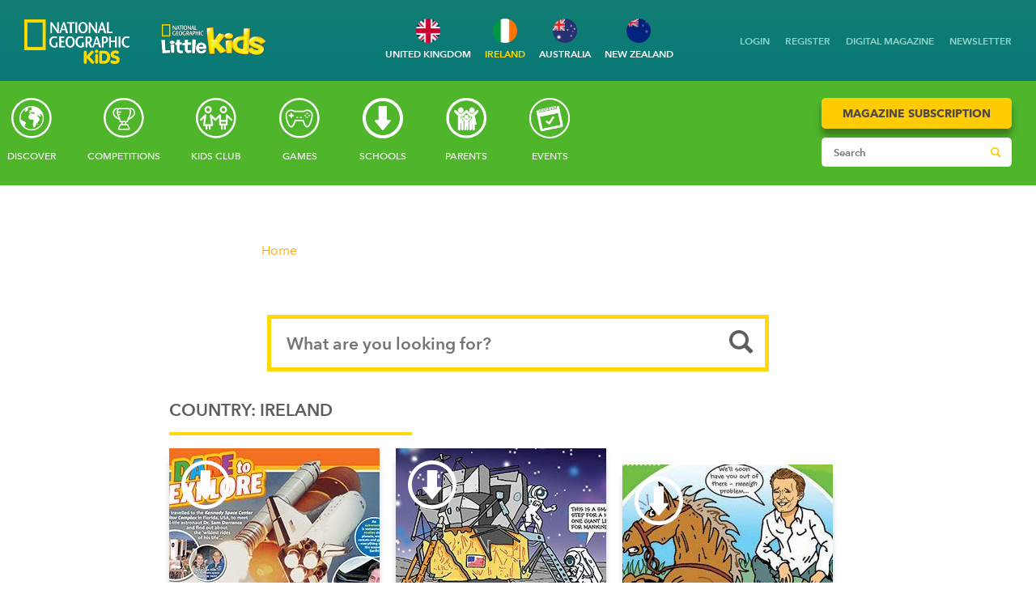

--- FILE ---
content_type: text/html; charset=UTF-8
request_url: https://www.natgeokids.com/ie/teacher-category/careers/
body_size: 52964
content:
<!DOCTYPE html>
<html lang="en">
<head>
    <meta charset="utf-8">
    <meta http-equiv="X-UA-Compatible" content="IE=edge">
    <meta name="viewport" content="width=device-width, initial-scale=1">
    <meta name="google-site-verification" content="0wQ-rcI96A3ciVIjDYJqLXw2JIpwBM1sxdRNKdiVQEE" />
    <meta name="google-site-verification" content="cri9nB9Z0XX47K7hZNez-oGCyBQxVAcXRcp9R3wZbYM" />
        <meta name="p:domain_verify" content="4f22691d330aea8dca6cd8bda438aa27"/>
    <meta name="facebook-domain-verification" content="j3azioogz0k8e705nqlhc4bozguloe" />
    <meta name="description" content="" /><meta name="twitter:description" content="" /><meta property="og:description" content="" />    <script>
       window.dataLayer = window.dataLayer || [];
        window.dataLayer.push({
          'anonymizeip' : 'true'
        });
    </script>
    <script>
    window.dataLayer = window.dataLayer || [];
    function gtag(){dataLayer.push(arguments);}
    gtag("consent", "default", {"analytics_storage": "denied"});
    gtag("consent", "default", {"ad_storage": "denied"});
    gtag("consent", "default", {"ad_personalization": "denied"});
    gtag("consent", "default", {"ad_user_data": "denied"});
    gtag("consent", "default", {"functionality_storage": "denied"});
    gtag("consent", "default", {"personalization_storage": "denied"});
    gtag("consent", "default", {"security_storage": "denied"});
    </script>

     
    <!-- Google Tag Manager -->
    <script>(function(w,d,s,l,i){w[l]=w[l]||[];w[l].push({'gtm.start':
    new Date().getTime(),event:'gtm.js'});var f=d.getElementsByTagName(s)[0],
    j=d.createElement(s),dl=l!='dataLayer'?'&l='+l:'';j.async=true;j.src=
    'https://www.googletagmanager.com/gtm.js?id='+i+dl;f.parentNode.insertBefore(j,f);
    })(window,document,'script','dataLayer','GTM-P37L4ZL');</script>
    <!-- End Google Tag Manager -->
    <!--
    <script src='https://www.googletagservices.com/tag/js/gpt.js'>
        googletag.pubads().definePassback('/70228659/NGKids/Interstitial', [[1,1]]).display();
    </script>
    -->
    

    

    <link rel="stylesheet" href="https://fast.fonts.net/t/1.css?apiType=css&projectid=adafb3b5-305d-474c-8272-477ff2ad2427">
    <link rel="stylesheet" href="https://cdn.creatureandcoagency.com/themes/natgeokids/css/app.css?1767785590">
    <link rel="stylesheet" href="https://cdn.creatureandcoagency.com/themes/natgeokids/css/custom.css">
    <link rel="stylesheet" href="https://cdn.creatureandcoagency.com/themes/natgeokids/css/fontello.css">
    <link rel="stylesheet" href="https://cdn.creatureandcoagency.com/themes/natgeokids/fonts/geograph.css">
    <link rel="stylesheet" href="https://cdn.creatureandcoagency.com/themes/natgeokids/fonts/avenir.css">
    <link rel='alternate' href='https://www.natgeokids.com/nz/teacher-category/careers/' hreflang='en-nz' /><link rel='alternate' href='https://www.natgeokids.com/au/teacher-category/careers/' hreflang='en-au' /><link rel='alternate' href='https://www.natgeokids.com/uk/teacher-category/careers/' hreflang='en-gb' /><link rel='alternate' href='https://www.natgeokids.com/za/teacher-category/careers/' hreflang='en-za' /><link rel='alternate' href='https://www.natgeokids.com/ie/teacher-category/careers/' hreflang='en-ie' /><script>(function(html){html.className = html.className.replace(/\bno-js\b/,'js')})(document.documentElement);</script>
<meta name='robots' content='index, follow, max-image-preview:large, max-snippet:-1, max-video-preview:-1' />

<!-- Ads on this site are served by WP PRO Advertising System - All In One Ad Manager v5.3.4 - wordpress-advertising.tunasite.com -->
<!-- / WP PRO Advertising System - All In One Ad Manager. -->


	<!-- This site is optimized with the Yoast SEO plugin v26.7 - https://yoast.com/wordpress/plugins/seo/ -->
	<title>Ireland &#8211; National Geographic Kids</title>
	<link rel="canonical" href="https://www.natgeokids.com/ie/teacher-category/careers/" />
	<meta property="og:locale" content="en_GB" />
	<meta property="og:type" content="article" />
	<meta property="og:title" content="Ireland Archives - National Geographic Kids" />
	<meta property="og:url" content="https://www.natgeokids.com/ie/countries/ireland/" />
	<meta property="og:site_name" content="National Geographic Kids" />
	<meta name="twitter:card" content="summary_large_image" />
	<meta name="twitter:site" content="@NGKidsUK" />
	<script type="application/ld+json" class="yoast-schema-graph">{"@context":"https://schema.org","@graph":[{"@type":"CollectionPage","@id":"https://www.natgeokids.com/ie/countries/ireland/","url":"https://www.natgeokids.com/ie/countries/ireland/","name":"Ireland Archives - National Geographic Kids","isPartOf":{"@id":"https://www.natgeokids.com/uk/#website"},"primaryImageOfPage":{"@id":"https://www.natgeokids.com/ie/countries/ireland/#primaryimage"},"image":{"@id":"https://www.natgeokids.com/ie/countries/ireland/#primaryimage"},"thumbnailUrl":"https://cdn.creatureandcoagency.com/uploads/2018/09/astronaut-interview-thumbnail.jpg","breadcrumb":{"@id":"https://www.natgeokids.com/ie/countries/ireland/#breadcrumb"},"inLanguage":"en-GB"},{"@type":"ImageObject","inLanguage":"en-GB","@id":"https://www.natgeokids.com/ie/countries/ireland/#primaryimage","url":"https://cdn.creatureandcoagency.com/uploads/2018/09/astronaut-interview-thumbnail.jpg","contentUrl":"https://cdn.creatureandcoagency.com/uploads/2018/09/astronaut-interview-thumbnail.jpg","width":300,"height":210,"caption":"astronaut-interview-thumbnail"},{"@type":"BreadcrumbList","@id":"https://www.natgeokids.com/ie/countries/ireland/#breadcrumb","itemListElement":[{"@type":"ListItem","position":1,"name":"Home","item":"https://www.natgeokids.com/uk/"},{"@type":"ListItem","position":2,"name":"Ireland"}]},{"@type":"WebSite","@id":"https://www.natgeokids.com/uk/#website","url":"https://www.natgeokids.com/uk/","name":"National Geographic Kids","description":"","potentialAction":[{"@type":"SearchAction","target":{"@type":"EntryPoint","urlTemplate":"https://www.natgeokids.com/uk/?s={search_term_string}"},"query-input":{"@type":"PropertyValueSpecification","valueRequired":true,"valueName":"search_term_string"}}],"inLanguage":"en-GB"}]}</script>
	<!-- / Yoast SEO plugin. -->


<link rel='dns-prefetch' href='//cdn.creatureandcoagency.com' />
<link rel='dns-prefetch' href='//plausible.io' />
<style id='wp-img-auto-sizes-contain-inline-css' type='text/css'>
img:is([sizes=auto i],[sizes^="auto," i]){contain-intrinsic-size:3000px 1500px}
/*# sourceURL=wp-img-auto-sizes-contain-inline-css */
</style>

<link rel='stylesheet' id='auto-search-suggestion-css' href='https://cdn.creatureandcoagency.com/plugins/auto-search-suggestion/css/jquery-ui.css?ver=1.0.0' type='text/css' media='all' />
<link rel='stylesheet' id='scap.flashblock-css' href='https://cdn.creatureandcoagency.com/plugins/compact-wp-audio-player/css/flashblock.css?ver=6.9' type='text/css' media='all' />
<link rel='stylesheet' id='scap.player-css' href='https://cdn.creatureandcoagency.com/plugins/compact-wp-audio-player/css/player.css?ver=6.9' type='text/css' media='all' />
<link rel='stylesheet' id='wp-block-library-css' href='https://www.natgeokids.com/wp-includes/css/dist/block-library/style.min.css?ver=6.9' type='text/css' media='all' />
<style id='global-styles-inline-css' type='text/css'>
:root{--wp--preset--aspect-ratio--square: 1;--wp--preset--aspect-ratio--4-3: 4/3;--wp--preset--aspect-ratio--3-4: 3/4;--wp--preset--aspect-ratio--3-2: 3/2;--wp--preset--aspect-ratio--2-3: 2/3;--wp--preset--aspect-ratio--16-9: 16/9;--wp--preset--aspect-ratio--9-16: 9/16;--wp--preset--color--black: #000000;--wp--preset--color--cyan-bluish-gray: #abb8c3;--wp--preset--color--white: #ffffff;--wp--preset--color--pale-pink: #f78da7;--wp--preset--color--vivid-red: #cf2e2e;--wp--preset--color--luminous-vivid-orange: #ff6900;--wp--preset--color--luminous-vivid-amber: #fcb900;--wp--preset--color--light-green-cyan: #7bdcb5;--wp--preset--color--vivid-green-cyan: #00d084;--wp--preset--color--pale-cyan-blue: #8ed1fc;--wp--preset--color--vivid-cyan-blue: #0693e3;--wp--preset--color--vivid-purple: #9b51e0;--wp--preset--gradient--vivid-cyan-blue-to-vivid-purple: linear-gradient(135deg,rgb(6,147,227) 0%,rgb(155,81,224) 100%);--wp--preset--gradient--light-green-cyan-to-vivid-green-cyan: linear-gradient(135deg,rgb(122,220,180) 0%,rgb(0,208,130) 100%);--wp--preset--gradient--luminous-vivid-amber-to-luminous-vivid-orange: linear-gradient(135deg,rgb(252,185,0) 0%,rgb(255,105,0) 100%);--wp--preset--gradient--luminous-vivid-orange-to-vivid-red: linear-gradient(135deg,rgb(255,105,0) 0%,rgb(207,46,46) 100%);--wp--preset--gradient--very-light-gray-to-cyan-bluish-gray: linear-gradient(135deg,rgb(238,238,238) 0%,rgb(169,184,195) 100%);--wp--preset--gradient--cool-to-warm-spectrum: linear-gradient(135deg,rgb(74,234,220) 0%,rgb(151,120,209) 20%,rgb(207,42,186) 40%,rgb(238,44,130) 60%,rgb(251,105,98) 80%,rgb(254,248,76) 100%);--wp--preset--gradient--blush-light-purple: linear-gradient(135deg,rgb(255,206,236) 0%,rgb(152,150,240) 100%);--wp--preset--gradient--blush-bordeaux: linear-gradient(135deg,rgb(254,205,165) 0%,rgb(254,45,45) 50%,rgb(107,0,62) 100%);--wp--preset--gradient--luminous-dusk: linear-gradient(135deg,rgb(255,203,112) 0%,rgb(199,81,192) 50%,rgb(65,88,208) 100%);--wp--preset--gradient--pale-ocean: linear-gradient(135deg,rgb(255,245,203) 0%,rgb(182,227,212) 50%,rgb(51,167,181) 100%);--wp--preset--gradient--electric-grass: linear-gradient(135deg,rgb(202,248,128) 0%,rgb(113,206,126) 100%);--wp--preset--gradient--midnight: linear-gradient(135deg,rgb(2,3,129) 0%,rgb(40,116,252) 100%);--wp--preset--font-size--small: 13px;--wp--preset--font-size--medium: 20px;--wp--preset--font-size--large: 36px;--wp--preset--font-size--x-large: 42px;--wp--preset--spacing--20: 0.44rem;--wp--preset--spacing--30: 0.67rem;--wp--preset--spacing--40: 1rem;--wp--preset--spacing--50: 1.5rem;--wp--preset--spacing--60: 2.25rem;--wp--preset--spacing--70: 3.38rem;--wp--preset--spacing--80: 5.06rem;--wp--preset--shadow--natural: 6px 6px 9px rgba(0, 0, 0, 0.2);--wp--preset--shadow--deep: 12px 12px 50px rgba(0, 0, 0, 0.4);--wp--preset--shadow--sharp: 6px 6px 0px rgba(0, 0, 0, 0.2);--wp--preset--shadow--outlined: 6px 6px 0px -3px rgb(255, 255, 255), 6px 6px rgb(0, 0, 0);--wp--preset--shadow--crisp: 6px 6px 0px rgb(0, 0, 0);}:where(.is-layout-flex){gap: 0.5em;}:where(.is-layout-grid){gap: 0.5em;}body .is-layout-flex{display: flex;}.is-layout-flex{flex-wrap: wrap;align-items: center;}.is-layout-flex > :is(*, div){margin: 0;}body .is-layout-grid{display: grid;}.is-layout-grid > :is(*, div){margin: 0;}:where(.wp-block-columns.is-layout-flex){gap: 2em;}:where(.wp-block-columns.is-layout-grid){gap: 2em;}:where(.wp-block-post-template.is-layout-flex){gap: 1.25em;}:where(.wp-block-post-template.is-layout-grid){gap: 1.25em;}.has-black-color{color: var(--wp--preset--color--black) !important;}.has-cyan-bluish-gray-color{color: var(--wp--preset--color--cyan-bluish-gray) !important;}.has-white-color{color: var(--wp--preset--color--white) !important;}.has-pale-pink-color{color: var(--wp--preset--color--pale-pink) !important;}.has-vivid-red-color{color: var(--wp--preset--color--vivid-red) !important;}.has-luminous-vivid-orange-color{color: var(--wp--preset--color--luminous-vivid-orange) !important;}.has-luminous-vivid-amber-color{color: var(--wp--preset--color--luminous-vivid-amber) !important;}.has-light-green-cyan-color{color: var(--wp--preset--color--light-green-cyan) !important;}.has-vivid-green-cyan-color{color: var(--wp--preset--color--vivid-green-cyan) !important;}.has-pale-cyan-blue-color{color: var(--wp--preset--color--pale-cyan-blue) !important;}.has-vivid-cyan-blue-color{color: var(--wp--preset--color--vivid-cyan-blue) !important;}.has-vivid-purple-color{color: var(--wp--preset--color--vivid-purple) !important;}.has-black-background-color{background-color: var(--wp--preset--color--black) !important;}.has-cyan-bluish-gray-background-color{background-color: var(--wp--preset--color--cyan-bluish-gray) !important;}.has-white-background-color{background-color: var(--wp--preset--color--white) !important;}.has-pale-pink-background-color{background-color: var(--wp--preset--color--pale-pink) !important;}.has-vivid-red-background-color{background-color: var(--wp--preset--color--vivid-red) !important;}.has-luminous-vivid-orange-background-color{background-color: var(--wp--preset--color--luminous-vivid-orange) !important;}.has-luminous-vivid-amber-background-color{background-color: var(--wp--preset--color--luminous-vivid-amber) !important;}.has-light-green-cyan-background-color{background-color: var(--wp--preset--color--light-green-cyan) !important;}.has-vivid-green-cyan-background-color{background-color: var(--wp--preset--color--vivid-green-cyan) !important;}.has-pale-cyan-blue-background-color{background-color: var(--wp--preset--color--pale-cyan-blue) !important;}.has-vivid-cyan-blue-background-color{background-color: var(--wp--preset--color--vivid-cyan-blue) !important;}.has-vivid-purple-background-color{background-color: var(--wp--preset--color--vivid-purple) !important;}.has-black-border-color{border-color: var(--wp--preset--color--black) !important;}.has-cyan-bluish-gray-border-color{border-color: var(--wp--preset--color--cyan-bluish-gray) !important;}.has-white-border-color{border-color: var(--wp--preset--color--white) !important;}.has-pale-pink-border-color{border-color: var(--wp--preset--color--pale-pink) !important;}.has-vivid-red-border-color{border-color: var(--wp--preset--color--vivid-red) !important;}.has-luminous-vivid-orange-border-color{border-color: var(--wp--preset--color--luminous-vivid-orange) !important;}.has-luminous-vivid-amber-border-color{border-color: var(--wp--preset--color--luminous-vivid-amber) !important;}.has-light-green-cyan-border-color{border-color: var(--wp--preset--color--light-green-cyan) !important;}.has-vivid-green-cyan-border-color{border-color: var(--wp--preset--color--vivid-green-cyan) !important;}.has-pale-cyan-blue-border-color{border-color: var(--wp--preset--color--pale-cyan-blue) !important;}.has-vivid-cyan-blue-border-color{border-color: var(--wp--preset--color--vivid-cyan-blue) !important;}.has-vivid-purple-border-color{border-color: var(--wp--preset--color--vivid-purple) !important;}.has-vivid-cyan-blue-to-vivid-purple-gradient-background{background: var(--wp--preset--gradient--vivid-cyan-blue-to-vivid-purple) !important;}.has-light-green-cyan-to-vivid-green-cyan-gradient-background{background: var(--wp--preset--gradient--light-green-cyan-to-vivid-green-cyan) !important;}.has-luminous-vivid-amber-to-luminous-vivid-orange-gradient-background{background: var(--wp--preset--gradient--luminous-vivid-amber-to-luminous-vivid-orange) !important;}.has-luminous-vivid-orange-to-vivid-red-gradient-background{background: var(--wp--preset--gradient--luminous-vivid-orange-to-vivid-red) !important;}.has-very-light-gray-to-cyan-bluish-gray-gradient-background{background: var(--wp--preset--gradient--very-light-gray-to-cyan-bluish-gray) !important;}.has-cool-to-warm-spectrum-gradient-background{background: var(--wp--preset--gradient--cool-to-warm-spectrum) !important;}.has-blush-light-purple-gradient-background{background: var(--wp--preset--gradient--blush-light-purple) !important;}.has-blush-bordeaux-gradient-background{background: var(--wp--preset--gradient--blush-bordeaux) !important;}.has-luminous-dusk-gradient-background{background: var(--wp--preset--gradient--luminous-dusk) !important;}.has-pale-ocean-gradient-background{background: var(--wp--preset--gradient--pale-ocean) !important;}.has-electric-grass-gradient-background{background: var(--wp--preset--gradient--electric-grass) !important;}.has-midnight-gradient-background{background: var(--wp--preset--gradient--midnight) !important;}.has-small-font-size{font-size: var(--wp--preset--font-size--small) !important;}.has-medium-font-size{font-size: var(--wp--preset--font-size--medium) !important;}.has-large-font-size{font-size: var(--wp--preset--font-size--large) !important;}.has-x-large-font-size{font-size: var(--wp--preset--font-size--x-large) !important;}
/*# sourceURL=global-styles-inline-css */
</style>

<style id='classic-theme-styles-inline-css' type='text/css'>
/*! This file is auto-generated */
.wp-block-button__link{color:#fff;background-color:#32373c;border-radius:9999px;box-shadow:none;text-decoration:none;padding:calc(.667em + 2px) calc(1.333em + 2px);font-size:1.125em}.wp-block-file__button{background:#32373c;color:#fff;text-decoration:none}
/*# sourceURL=/wp-includes/css/classic-themes.min.css */
</style>
<link rel='stylesheet' id='search-style-css' href='https://cdn.creatureandcoagency.com/plugins/auto-search-suggestion/css/front.css?ver=1769456588' type='text/css' media='all' />
<link rel='stylesheet' id='contact-form-7-css' href='https://cdn.creatureandcoagency.com/plugins/contact-form-7/includes/css/styles.css?ver=6.1.4' type='text/css' media='all' />
<link rel='stylesheet' id='WPPAS_VBC_BNR_STYLE-css' href='https://cdn.creatureandcoagency.com/plugins/wppas/public/assets/css/vbc/wppas_vbc_bnr.css?ver=5.3.4' type='text/css' media='all' />
<link rel='stylesheet' id='genericons-css' href='https://cdn.creatureandcoagency.com/themes/natgeokids/genericons/genericons.css?ver=3.2' type='text/css' media='all' />
<link rel='stylesheet' id='twentyfifteen-style-css' href='https://cdn.creatureandcoagency.com/themes/natgeokids/style.css?ver=6.9' type='text/css' media='all' />
<link rel='stylesheet' id='heateor_sss_frontend_css-css' href='https://cdn.creatureandcoagency.com/plugins/sassy-social-share/public/css/sassy-social-share-public.css?ver=3.3.79' type='text/css' media='all' />
<style id='heateor_sss_frontend_css-inline-css' type='text/css'>
.heateor_sss_button_instagram span.heateor_sss_svg,a.heateor_sss_instagram span.heateor_sss_svg{background:radial-gradient(circle at 30% 107%,#fdf497 0,#fdf497 5%,#fd5949 45%,#d6249f 60%,#285aeb 90%)}div.heateor_sss_horizontal_sharing a.heateor_sss_button_instagram span{background:#000!important;}div.heateor_sss_standard_follow_icons_container a.heateor_sss_button_instagram span{background:#000}.heateor_sss_horizontal_sharing .heateor_sss_svg,.heateor_sss_standard_follow_icons_container .heateor_sss_svg{background-color:#000!important;background:#000!important;color:#fff;border-width:0px;border-style:solid;border-color:transparent}.heateor_sss_horizontal_sharing span.heateor_sss_svg:hover,.heateor_sss_standard_follow_icons_container span.heateor_sss_svg:hover{border-color:transparent;}.heateor_sss_vertical_sharing span.heateor_sss_svg,.heateor_sss_floating_follow_icons_container span.heateor_sss_svg{color:#fff;border-width:0px;border-style:solid;border-color:transparent;}.heateor_sss_vertical_sharing span.heateor_sss_svg:hover,.heateor_sss_floating_follow_icons_container span.heateor_sss_svg:hover{border-color:transparent;}@media screen and (max-width:783px) {.heateor_sss_vertical_sharing{display:none!important}}div.heateor_sss_mobile_footer{display:none;}@media screen and (max-width:783px){div.heateor_sss_bottom_sharing .heateorSssTCBackground{background-color:white}div.heateor_sss_bottom_sharing{width:100%!important;left:0!important;}div.heateor_sss_bottom_sharing a{width:11.111111111111% !important;}div.heateor_sss_bottom_sharing .heateor_sss_svg{width: 100% !important;}div.heateor_sss_bottom_sharing div.heateorSssTotalShareCount{font-size:1em!important;line-height:28px!important}div.heateor_sss_bottom_sharing div.heateorSssTotalShareText{font-size:.7em!important;line-height:0px!important}div.heateor_sss_mobile_footer{display:block;height:40px;}.heateor_sss_bottom_sharing{padding:0!important;display:block!important;width:auto!important;bottom:-2px!important;top: auto!important;}.heateor_sss_bottom_sharing .heateor_sss_square_count{line-height:inherit;}.heateor_sss_bottom_sharing .heateorSssSharingArrow{display:none;}.heateor_sss_bottom_sharing .heateorSssTCBackground{margin-right:1.1em!important}}
/*# sourceURL=heateor_sss_frontend_css-inline-css */
</style>
<script type="text/javascript" src="https://cdn.creatureandcoagency.com/plugins/compact-wp-audio-player/js/soundmanager2-nodebug-jsmin.js?ver=6.9" id="scap.soundmanager2-js"></script>
<script type="text/javascript" src="https://cdn.creatureandcoagency.com/themes/natgeokids/js/jquery-3.6.0.min.js?ver=%203.6.0" id="jquery-js"></script>
<script type="text/javascript" src="https://www.natgeokids.com/wp-includes/js/clipboard.min.js?ver=2.0.11" id="clipboard-js"></script>
<script type="text/javascript" src="https://www.natgeokids.com/wp-includes/js/plupload/moxie.min.js?ver=1.3.5.1" id="moxiejs-js"></script>
<script type="text/javascript" src="https://www.natgeokids.com/wp-includes/js/plupload/plupload.min.js?ver=2.1.9" id="plupload-js"></script>
<script type="text/javascript" src="https://www.natgeokids.com/wp-includes/js/underscore.min.js?ver=1.13.7" id="underscore-js"></script>
<script type="text/javascript" src="https://www.natgeokids.com/wp-includes/js/dist/dom-ready.min.js?ver=f77871ff7694fffea381" id="wp-dom-ready-js"></script>
<script type="text/javascript" src="https://www.natgeokids.com/wp-includes/js/dist/hooks.min.js?ver=dd5603f07f9220ed27f1" id="wp-hooks-js"></script>
<script type="text/javascript" src="https://www.natgeokids.com/wp-includes/js/dist/i18n.min.js?ver=c26c3dc7bed366793375" id="wp-i18n-js"></script>
<script type="text/javascript" id="wp-i18n-js-after">
/* <![CDATA[ */
wp.i18n.setLocaleData( { 'text direction\u0004ltr': [ 'ltr' ] } );
//# sourceURL=wp-i18n-js-after
/* ]]> */
</script>
<script type="text/javascript" id="wp-a11y-js-translations">
/* <![CDATA[ */
( function( domain, translations ) {
	var localeData = translations.locale_data[ domain ] || translations.locale_data.messages;
	localeData[""].domain = domain;
	wp.i18n.setLocaleData( localeData, domain );
} )( "default", {"translation-revision-date":"2025-11-13 00:57:08+0000","generator":"GlotPress\/4.0.3","domain":"messages","locale_data":{"messages":{"":{"domain":"messages","plural-forms":"nplurals=2; plural=n != 1;","lang":"en_GB"},"Notifications":["Notifications"]}},"comment":{"reference":"wp-includes\/js\/dist\/a11y.js"}} );
//# sourceURL=wp-a11y-js-translations
/* ]]> */
</script>
<script type="text/javascript" src="https://www.natgeokids.com/wp-includes/js/dist/a11y.min.js?ver=cb460b4676c94bd228ed" id="wp-a11y-js"></script>
<script type="text/javascript" id="plupload-handlers-js-extra">
/* <![CDATA[ */
var pluploadL10n = {"queue_limit_exceeded":"You have attempted to queue too many files.","file_exceeds_size_limit":"%s exceeds the maximum upload size for this site.","zero_byte_file":"This file is empty. Please try another.","invalid_filetype":"This file cannot be processed by the web server.","not_an_image":"This file is not an image. Please try another.","image_memory_exceeded":"Memory exceeded. Please try another smaller file.","image_dimensions_exceeded":"This is larger than the maximum size. Please try another.","default_error":"An error occurred in the upload. Please try again later.","missing_upload_url":"There was a configuration error. Please contact the server administrator.","upload_limit_exceeded":"You may only upload one file.","http_error":"Unexpected response from the server. The file may have been uploaded successfully. Check in the Media Library or reload the page.","http_error_image":"The server cannot process the image. This can happen if the server is busy or does not have enough resources to complete the task. Uploading a smaller image may help. Suggested maximum size is 2,560 pixels.","upload_failed":"Upload failed.","big_upload_failed":"Please try uploading this file with the %1$sbrowser uploader%2$s.","big_upload_queued":"%s exceeds the maximum upload size for the multi-file uploader when used in your browser.","io_error":"IO error.","security_error":"Security error.","file_cancelled":"File cancelled.","upload_stopped":"Upload stopped.","dismiss":"Dismiss","crunching":"Crunching\u2026","deleted":"moved to the Bin.","error_uploading":"\u201c%s\u201d has failed to upload.","unsupported_image":"This image cannot be displayed in a web browser. For best results, convert it to JPEG before uploading.","noneditable_image":"The web server cannot generate responsive image sizes for this image. Convert it to JPEG or PNG before uploading.","file_url_copied":"The file URL has been copied to your clipboard"};
//# sourceURL=plupload-handlers-js-extra
/* ]]> */
</script>
<script type="text/javascript" src="https://www.natgeokids.com/wp-includes/js/plupload/handlers.min.js?ver=6.9" id="plupload-handlers-js"></script>
<script type="text/javascript" id="wppas_vbc_upload-js-extra">
/* <![CDATA[ */
var wppas_vbc_upload = {"ajaxurl":"https://www.natgeokids.com/wp-admin/admin-ajax.php","nonce":"903396c6d6","remove":"51b43df5cd","number":"1","upload_enabled":"1","confirmMsg":"Are you sure you want to delete this?","plupload":{"runtimes":"html5,flash,html4","browse_button":"wppas-vbc-uploader","container":"wppas-vbc-upload-container","file_data_name":"wppas_vbc_upload_file","max_file_size":"100000000b","url":"https://www.natgeokids.com/wp-admin/admin-ajax.php?action=wppas_vbc_upload&nonce=dff85a2076","flash_swf_url":"https://www.natgeokids.com/wp-includes/js/plupload/plupload.flash.swf","filters":[{"title":"Allowed Files","extensions":"jpg,gif,png"}],"multipart":true,"urlstream_upload":true,"multipart_params":{"upload_folder":""}}};
//# sourceURL=wppas_vbc_upload-js-extra
/* ]]> */
</script>
<script type="text/javascript" src="https://cdn.creatureandcoagency.com/plugins/wppas/public/assets/js/vbc/AjaxUpload.js?ver=6.9" id="wppas_vbc_upload-js"></script>
<script type="text/javascript" src="https://cdn.creatureandcoagency.com/plugins/wppas/templates/js/advertising.js?ver=6.9" id="wppas_dummy_advertising-js"></script>
<script type="text/javascript" defer data-domain='natgeokids.com' data-api='https://plausible.io/api/event' data-cfasync='false' src="https://plausible.io/js/plausible.outbound-links.js?ver=2.5.0" id="plausible-analytics-js"></script>
<script type="text/javascript" id="plausible-analytics-js-after">
/* <![CDATA[ */
window.plausible = window.plausible || function() { (window.plausible.q = window.plausible.q || []).push(arguments) }
//# sourceURL=plausible-analytics-js-after
/* ]]> */
</script>
<link rel="https://api.w.org/" href="https://www.natgeokids.com/ie/wp-json/" /><link rel="EditURI" type="application/rsd+xml" title="RSD" href="https://www.natgeokids.com/xmlrpc.php?rsd" />
<meta name="generator" content="WordPress 6.9" />
<link rel="icon" href="https://cdn.creatureandcoagency.com/uploads/2019/10/favicon.ico" sizes="32x32" />
<link rel="icon" href="https://cdn.creatureandcoagency.com/uploads/2019/10/favicon.ico" sizes="192x192" />
<link rel="apple-touch-icon" href="https://cdn.creatureandcoagency.com/uploads/2019/10/favicon.ico" />
<meta name="msapplication-TileImage" content="https://cdn.creatureandcoagency.com/uploads/2019/10/favicon.ico" />
		<style type="text/css" id="wp-custom-css">
			.page-template-page-events-selector .mg-holder {
	display: block
}
.page-template-page-events-selector .mg-holder .mg-box {
	width: 45%;
	margin: 2%;
}
.page-id-315814 .text-h {
	margin-top: 25px;
}
.lang-au .au-nz-terms, .lang-nz .au-nz-terms {
	display: inline-block
}
.lang-au .uk-ie-terms, .lang-nz .uk-ie-terms {
	display: none
}
.logo-img img {
	max-width: 150px
}
.lang-uk .au-nz-terms, .lang-ie .au-nz-terms {
	display: none
}
.lang-uk .uk-ie-terms, .lang-ie .uk-ie-terms {
	display: inline-block
}
.select2-results {
	max-height: 250px;
}
.popup-modal p {
	max-width: 480px
}
.nav-top .nav-top-submenu {
	top: 125px
}
.red-bold {
	color: #dd1112;
	font-family: 'Geograph-Black';
}
.page-template-timeline-template .page-container {
	width: 100%;
	max-width: 100%;
	padding: 0
}
.table-holder td, .table-holder th {
	padding: 10px;
	border: 1px solid #000;
}
.table-holder table {
	border: 1px solid #000;
	border-collapse: collapse
}
.postid-221464 .article-header, .postid-208469 .article-header {
	background: #feda09
}
.postid-7656 .wpcf7 {
	display: none;
}
.caroufredsel_wrapper .slide {
  margin-bottom: 65px !important;
}
.slideFooter {
	bottom: 45px !important;
}
.mobile-search {
	display: none;
	position: absolute;
  width: 100%;
  top: 62px;
  z-index: 99999;
  padding: 8px 15px;
  background: #ccc;
	box-sizing: border-box;
}
.mobile-search .search-field {
	float: left;
	width: 82%
}
.mobile-search .btn-search {
	float: right;
	width: 15%;
	min-width: 15px;
	height: 43px;
}
.page-id-1594, .page-id-25387  {
/* 	background: url('https://cdn.creatureandcoagency.com/uploads/2024/12/NGK_CSCONTACT_background-scaled-1.jpg') center center no-repeat; */
/*     background-size: auto;
  background-size: cover; */
}
.page-id-1594 .page-container, .page-id-25387 .page-container {
  background: transparent;
}
.page-id-1594 .grid-column.-columns-2, .page-id-25387 .grid-column.-columns-2 {
  float: none;
  margin: 0 auto;
}
.page-id-1594 .content-sheet, .page-id-25387 .content-sheet {
  background: #fff;
}
.page-id-1594 .page-footer {
  background: #fff;
  padding-left: 15px;
}
.page-id-25387 .page-footer {
  background: #fff;
  padding-left: 15px;
}
.page-id-311890 .ss-content .col-d {
	display: none
}
.page-id-311888 .ss-content .col-d {
	display: none
}
.ss-content .label {
	text-align: center
}
@media (max-width: 1099px) {
  .page-header {
    overflow: visible;
  }
}
@media (max-width: 1099px) {
.logo-img img {
	max-width: 100px
}
}
		</style>
		
        <link href="https://www.natgeokids.com/favicon.png" rel="shortcut icon" type="image/png" />

    <link href="https://cdn.creatureandcoagency.com/themes/natgeokids/css/video-js.css" rel="stylesheet" />

     <!-- If you'd like to support IE8 (for Video.js versions prior to v7) -->
     <script src="https://cdn.creatureandcoagency.com/themes/natgeokids/js/videojs-ie8.min.js"></script>
     <link rel="preload" as="image" href="https://cdn.creatureandcoagency.com/uploads/2018/09/interview-with-astronaut-header.jpg">
    <script defer data-domain="natgeokids.com/ie" src="https://plausible.io/js/plausible.js"></script>

            <script defer data-domain="natgeokids.com" src="https://plausible.io/js/plausible.js"></script>
    
    
<link rel='stylesheet' id='wp_pro_add_style-css' href='https://cdn.creatureandcoagency.com/plugins/wppas/templates/css/wppas.min.css?ver=5.3.4' type='text/css' media='all' />
<link rel='stylesheet' id='wppas_php_style-css' href='https://cdn.creatureandcoagency.com/plugins/wppas/templates/css/wppas_custom_css.css?ver=6.9' type='text/css' media='all' />
<style id='wppas_php_style-inline-css' type='text/css'>

			/* ----------------------------------------------------------------
			 * WP PRO ADVERTISING SYSTEM - ADZONES
			 * ---------------------------------------------------------------- */
			.ngk-a-d-zone img {
				max-width: 100%;
				height:auto;
			}
			.ngk-a-d-zone {overflow:hidden; visibility: visible !important; display: inherit !important; }
			.pas_fly_in .ngk-a-d-zone {visibility: hidden !important; }
			.pas_fly_in.showing .ngk-a-d-zone {visibility: visible !important; }
			
			.wppasrotate, .ngk-a-d-zone li { margin: 0; padding:0; list-style: none; }
			.ngk-a-d-zone .jshowoff .wppasrotate .pasli { visibility: inherit; }
		
/*# sourceURL=wppas_php_style-inline-css */
</style>
</head>

<body class="archive tax-countries term-ireland term-2834 wp-theme-natgeokids">
    <a href="#main-content" class="skip-link">Skip to main content</a>
    <!-- Google Tag Manager (noscript) -->
    <noscript><iframe src="https://www.googletagmanager.com/ns.html?id=GTM-P37L4ZL"
                      height="0" width="0" style="display:none;visibility:hidden"></iframe></noscript>
    <!-- End Google Tag Manager (noscript) -->
<script type="application/javascript">
    jQuery(document).ready(function () {
        window.isWpUserLoggedIn = false;
        jQuery('.logout').click(function (e) {
            e.preventDefault();
            jQuery('#loading').show();
            delete sessionStorage.isCs;
            delete sessionStorage.mpp;
            delete localStorage.reload;
            document.cookie = "MPP-SessionId=; expires=Thu, 01 Jan 1970 00:00:00 UTC; path=/;";
            $.ajax({
              method: "GET",
              url: "https://www.natgeokids.com/ie/wp-json/account/logout",
              data: { },
              complete: function( xhr ) {
                window.location.reload();
              }
            })

            /*jQuery.get('https://www.natgeokids.com/ie/wp-json/account/logout', function () {alert('sdsds');
                window.location.reload();
            });*/
        });
        jQuery('.menu-item-register a, .menu-item-login a').click(function (e) {
            e.preventDefault();
            window.location.href = $(this).attr('href');
        });
        var cart = JSON.parse(sessionStorage.getItem('cart'));
        var cartCount = 0;
        if (cart !== null) {
            cart.forEach(function (item) {
                cartCount += item.qty;
            });
        }
        jQuery('.page-header-wrapper .utils .cart-count').css('right', (cartCount < 10 ? -20 : -24));
        jQuery('.page-header-wrapper .utils .cart-count').text(cartCount);
    });
</script>

<header class="page-header newheader" data-togglable>
    <div class="top-menu-stripe">

        <div class="top-menu-stripe-content">
            <div class="logos-box">
                <div class="ngk-logo">
                    <a href="https://www.natgeokids.com/ie/" class="header-logo" aria-label="Go to National Geographic Kids homepage">
                        <img data-lazyloaded="1" src="[data-uri]" data-src="https://cdn.creatureandcoagency.com/themes/natgeokids/images/NGKlogo.png" style="max-width: 130px;" alt="National Geographic Kids Logo"><noscript><img src="https://cdn.creatureandcoagency.com/themes/natgeokids/images/NGKlogo.png" style="max-width: 130px;" alt="National Geographic Kids Logo"></noscript>
                    </a>
                </div>
                                <div class="lk-logo">
                    <a href="https://www.natgeokids.com/ie/" aria-label="Go to National Geographic Little Kids homepage">
                        <img data-lazyloaded="1" src="[data-uri]" data-src="https://cdn.creatureandcoagency.com/themes/natgeokids/assets/images/LK_LOGO.png" style="max-width: 150px;" alt="National Geographic Little Kids Logo"><noscript><img src="https://cdn.creatureandcoagency.com/themes/natgeokids/assets/images/LK_LOGO.png" style="max-width: 150px;" alt="National Geographic Little Kids Logo"></noscript>
                    </a>
                </div>
                            </div>

            <div class="menu-box country-m-box">
                <ul>
                <li class="menu-item country-selector">
                                        <span class="flag"><img data-lazyloaded="1" src="[data-uri]" class="lang-flag" alt="" data-src="https://cdn.creatureandcoagency.com/themes/natgeokids/images/flags/ie.jpg"><noscript><img class="lang-flag" alt="" src="https://cdn.creatureandcoagency.com/themes/natgeokids/images/flags/ie.jpg"></noscript></span>
                    <ul class="nav-top-submenu">
                                                    <li class="" data-country="uk"><a role="menuitem" aria-label="Visit United Kingdom site"
                                   href="https://www.natgeokids.com/uk/"><img data-lazyloaded="1" src="[data-uri]" alt="" class="lang-flag" aria-hidden="true" data-src="https://cdn.creatureandcoagency.com/themes/natgeokids/images/flags/uk.jpg"><noscript><img alt="" class="lang-flag" aria-hidden="true" src="https://cdn.creatureandcoagency.com/themes/natgeokids/images/flags/uk.jpg"></noscript> <span class="lang-text">United Kingdom</span></a></li>
                                                    <li class="active" data-country="ie"><a role="menuitem" aria-label="Visit Ireland site"
                                   href="https://www.natgeokids.com/ie/"><img data-lazyloaded="1" src="[data-uri]" alt="" class="lang-flag" aria-hidden="true" data-src="https://cdn.creatureandcoagency.com/themes/natgeokids/images/flags/ie.jpg"><noscript><img alt="" class="lang-flag" aria-hidden="true" src="https://cdn.creatureandcoagency.com/themes/natgeokids/images/flags/ie.jpg"></noscript> <span class="lang-text">Ireland</span></a></li>
                                                    <li class="" data-country="au"><a role="menuitem" aria-label="Visit Australia site"
                                   href="https://www.natgeokids.com/au/"><img data-lazyloaded="1" src="[data-uri]" alt="" class="lang-flag" aria-hidden="true" data-src="https://cdn.creatureandcoagency.com/themes/natgeokids/images/flags/au.jpg"><noscript><img alt="" class="lang-flag" aria-hidden="true" src="https://cdn.creatureandcoagency.com/themes/natgeokids/images/flags/au.jpg"></noscript> <span class="lang-text">Australia</span></a></li>
                                                    <li class="" data-country="nz"><a role="menuitem" aria-label="Visit New Zealand site"
                                   href="https://www.natgeokids.com/nz/"><img data-lazyloaded="1" src="[data-uri]" alt="" class="lang-flag" aria-hidden="true" data-src="https://cdn.creatureandcoagency.com/themes/natgeokids/images/flags/nz.jpg"><noscript><img alt="" class="lang-flag" aria-hidden="true" src="https://cdn.creatureandcoagency.com/themes/natgeokids/images/flags/nz.jpg"></noscript> <span class="lang-text">New Zealand</span></a></li>
                                            </ul>
                </li>
                </ul>
            </div>
            <div class="menu-box">
                <ul style="margin-right: 0">
                                    <li class="submenu-login-item">
                        <a href="https://account.natgeokids.com/login/?retURL=https://account.natgeokids.com/myaccount" aria-label="LOGIN">LOGIN</a>
                    </li>
                    <li class="submenu-login-item">
                        <a href="https://account.natgeokids.com/register/?retURL=https://www.natgeokids.com/ie/thank-you/" aria-label="REGISTER">REGISTER</a>
                    </li>
                                                                    <li class="submenu-login-item">
                        <a href="https://www.natgeokids.com/uk/webreader/">DIGITAL MAGAZINE</a>
                    </li>
                                                    <li class="submenu-login-item">
                        <a href="https://www.natgeokids.com/ie/newsletter-sign-up/">NEWSLETTER</a>
                    </li>
                                           </ul>
            </div>
            <div class="clear"></div>
        </div>
        <div class="clear"></div>
    </div>
    <div class="page-header-content">
                <div class="page-header-wrapper">
            <a href="https://www.natgeokids.com/ie/" class="header-logo" aria-label="Go to National Geographic Kids Logo">
                <img src="[data-uri]" alt="National Geographic Kids Logo"  width="105" class="-show-mobile ngk"/>
            </a>
                         <a href="https://www.natgeokids.com/ie/"  class="header-logo" aria-label="Go to National Geographic Little Kids Logo">
                <img data-lazyloaded="1" src="[data-uri]" data-src="https://cdn.creatureandcoagency.com/themes/natgeokids/assets/images/LK_LOGO.png" alt="National Geographic Kids Logo" width="120" class="-show-mobile"><noscript><img src="https://cdn.creatureandcoagency.com/themes/natgeokids/assets/images/LK_LOGO.png" alt="National Geographic Kids Logo" width="120" class="-show-mobile"></noscript>
            </a>
            

            <ul class="-inline-list -pull-right -show-mobile utils">
                <li style="text-align: right">
                                    </li>

                <li data-togglable-on style="margin-top: 8px;">
                    <a href="#" role="button"
                       data-remodal-target="search"
                       aria-label="Open search"
                       onclick="event.preventDefault(); /* cod JS aici */">
                        <img data-lazyloaded="1" src="[data-uri]" data-src="https://cdn.creatureandcoagency.com/themes/natgeokids/images/icons/search-yellow.svg" width="28" alt="Open search" aria-hidden="true"><noscript><img src="https://cdn.creatureandcoagency.com/themes/natgeokids/images/icons/search-yellow.svg" width="28" alt="Open search" aria-hidden="true"></noscript>
                    </a>

                    <a href="#" class="no-op" role="button"
                       aria-label="Open menu"
                       style="margin-left: 15px"
                       onclick="event.preventDefault(); /* cod JS aici */">
                        <img data-lazyloaded="1" src="[data-uri]" data-src="https://cdn.creatureandcoagency.com/themes/natgeokids/images/icons/icon-hamburger.png" width="32" alt="Open menu" aria-hidden="true"><noscript><img src="https://cdn.creatureandcoagency.com/themes/natgeokids/images/icons/icon-hamburger.png" width="32" alt="Open menu" aria-hidden="true"></noscript>
                    </a>
                </li>

                <li data-togglable-off style="margin-top: 8px; display: none">
                    <a href="#" role="button"
                       data-remodal-target="search"
                       aria-label="Close search"
                       onclick="event.preventDefault(); /* cod JS aici */">
                        <img data-lazyloaded="1" src="[data-uri]" data-src="https://cdn.creatureandcoagency.com/themes/natgeokids/images/icons/search-yellow.svg" width="28" alt="Close search" aria-hidden="true"><noscript><img src="https://cdn.creatureandcoagency.com/themes/natgeokids/images/icons/search-yellow.svg" width="28" alt="Close search" aria-hidden="true"></noscript>
                    </a>

                    <a href="#" class="no-op" role="button"
                       aria-label="Close menu"
                       style="margin-left: 15px"
                       onclick="event.preventDefault(); /* cod JS aici */">
                        <img data-lazyloaded="1" src="[data-uri]" data-src="https://cdn.creatureandcoagency.com/themes/natgeokids/images/icons/icon-hamburger.png" width="32" alt="Open menu" aria-hidden="true"><noscript><img src="https://cdn.creatureandcoagency.com/themes/natgeokids/images/icons/icon-hamburger.png" width="32" alt="Open menu" aria-hidden="true"></noscript>
                    </a>
                </li>
            </ul>

                            <a class="page-header-subscribe -show-mobile -pull-right" aria-label="MAGAZINE SUBSCRIPTION" href="https://www.natgeokids.com/ie/magazine-subscription-ie/">MAGAZINE SUBSCRIPTION</a>
                    </div>
        <nav class="nav-top logged-out">
            <div class="nav-top-wrapper">
                <div class="close-wrapper">
                    <a data-togglable-off href="#" class="no-op"><img data-lazyloaded="1" src="[data-uri]" data-src="https://cdn.creatureandcoagency.com/themes/natgeokids/images/icons/icon-close-yellow.svg" width="22" alt="Close Navigation Menu" /><noscript><img src="https://cdn.creatureandcoagency.com/themes/natgeokids/images/icons/icon-close-yellow.svg" width="22" alt="Close Navigation Menu" /></noscript></a>
                </div>
                <div class="nav-top-menu-wrapper">
                <ul id="menu-top-menu" class="nav-top-menu"><li id="menu-item-217038" class="menu-item-subscribe menu-item menu-item-type-custom menu-item-object-custom menu-item-217038 menu-item-magazine-subscription"><a href="https://www.natgeokids.com/ie/magazine-subscription-ie/" data-category="217038">Magazine Subscription</a></li>
<li id="menu-item-33025" class="menu-item menu-item-type-taxonomy menu-item-object-category menu-item-has-children menu-item-33025 menu-item-discover"><a href="https://www.natgeokids.com/ie/category/discover/" data-category="6">Discover</a>
<ul/ class="nav-top-submenu" />
	<li id="menu-item-34624" class="-category-border-animals -all-border menu-item menu-item-type-taxonomy menu-item-object-category menu-item-34624 menu-item-all"><a href="https://www.natgeokids.com/ie/category/discover/" data-category="6">All</a></li>
	<li id="menu-item-34625" class="-category-border-animals menu-item menu-item-type-taxonomy menu-item-object-category menu-item-34625 menu-item-animals"><a href="https://www.natgeokids.com/ie/category/discover/animals/" data-category="9">Animals</a></li>
	<li id="menu-item-34626" class="-category-border-science menu-item menu-item-type-taxonomy menu-item-object-category menu-item-34626 menu-item-science"><a href="https://www.natgeokids.com/ie/category/discover/science/" data-category="26">Science</a></li>
	<li id="menu-item-34627" class="-category-border-history menu-item menu-item-type-taxonomy menu-item-object-category menu-item-34627 menu-item-history"><a href="https://www.natgeokids.com/ie/category/discover/history/" data-category="16">History</a></li>
	<li id="menu-item-34628" class="-category-border-geography menu-item menu-item-type-taxonomy menu-item-object-category menu-item-34628 menu-item-geography"><a href="https://www.natgeokids.com/ie/category/discover/geography/" data-category="22">Geography</a></li>
</ul>
</li>
<li id="menu-item-34629" class="-category-border-competitions mega-menu-no-display menu-item menu-item-type-taxonomy menu-item-object-category menu-item-34629 menu-item-competitions"><a href="https://www.natgeokids.com/ie/category/play-and-win/competitions/" data-category="38">Competitions</a></li>
<li id="menu-item-34630" class="-category-border-animals nav-top-kids-club menu-item menu-item-type-taxonomy menu-item-object-category menu-item-has-children menu-item-34630 menu-item-kids-club"><a href="https://www.natgeokids.com/ie/category/kids-club/" data-category="7">Kids Club</a>
<ul/ class="nav-top-submenu" />
	<li id="menu-item-34633" class="-category-border-animals -all-border menu-item menu-item-type-taxonomy menu-item-object-category menu-item-34633 menu-item-all"><a href="https://www.natgeokids.com/ie/category/kids-club/" data-category="7">All</a></li>
	<li id="menu-item-34632" class="-category-border-entertainment menu-item menu-item-type-taxonomy menu-item-object-category menu-item-34632 menu-item-entertainment"><a href="https://www.natgeokids.com/ie/category/kids-club/entertainment/" data-category="30">Entertainment</a></li>
	<li id="menu-item-34631" class="-category-border-club menu-item menu-item-type-taxonomy menu-item-object-category menu-item-34631 menu-item-cool-kids"><a href="https://www.natgeokids.com/ie/category/kids-club/cool-kids/" data-category="34">Cool Kids</a></li>
	<li id="menu-item-295533" class="menu-item menu-item-type-taxonomy menu-item-object-category menu-item-295533 menu-item-books"><a href="https://www.natgeokids.com/ie/category/kids-club/entertainment/books/" data-category="31">Books</a></li>
</ul>
</li>
<li id="menu-item-34634" class="menu-item menu-item-type-taxonomy menu-item-object-category menu-item-34634 menu-item-games"><a href="https://www.natgeokids.com/ie/category/play-and-win/games/" data-category="39">Games</a></li>
<li id="menu-item-33029" class="-category-border-animals mega-menu-no-display nav-top-primary-resources menu-item-primary-resources menu-item menu-item-type-taxonomy menu-item-object-teacher-category menu-item-has-children menu-item-33029 current-menu-item menu-item-schools"><a href="https://www.natgeokids.com/ie/teacher-category/primary-resources/" data-category="102">Schools</a>
<ul/ class="nav-top-submenu" />
	<li id="menu-item-34639" class="menu-item menu-item-type-taxonomy menu-item-object-teacher-category menu-item-has-children menu-item-34639 menu-item-anglo-saxons,-vikings-&amp;-normans"><a href="https://www.natgeokids.com/ie/teacher-category/anglo-saxons-vikings-normans/" data-category="50">Anglo Saxons, Vikings &amp; Normans</a>
	<ul/ class="nav-top-submenu" />
		<li id="menu-item-34640" class="menu-item menu-item-type-taxonomy menu-item-object-teacher-category menu-item-34640 menu-item-aztecs,-maya-&amp;-inca"><a href="https://www.natgeokids.com/ie/teacher-category/aztecs-maya-inca/" data-category="51">Aztecs, Maya &amp; Inca</a></li>
	</ul>
</li>
	<li id="menu-item-34635" class="menu-item menu-item-type-taxonomy menu-item-object-teacher-category menu-item-34635 current-menu-item menu-item-all"><a href="https://www.natgeokids.com/ie/teacher-category/primary-resources/" data-category="102">All</a></li>
	<li id="menu-item-34636" class="-category-border-resources mega-menu-no-display -term-history menu-item menu-item-type-taxonomy menu-item-object-teacher-category menu-item-has-children menu-item-34636 menu-item-history"><a href="https://www.natgeokids.com/ie/teacher-category/history/" data-category="49">History</a>
	<ul/ class="nav-top-submenu" />
		<li id="menu-item-34637" class="menu-item menu-item-type-taxonomy menu-item-object-teacher-category menu-item-34637 menu-item-ancient-egyptians"><a href="https://www.natgeokids.com/ie/teacher-category/ancient-egyptians/" data-category="53">Ancient Egyptians</a></li>
		<li id="menu-item-34638" class="menu-item menu-item-type-taxonomy menu-item-object-teacher-category menu-item-34638 menu-item-ancient-greeks"><a href="https://www.natgeokids.com/ie/teacher-category/ancient-greeks/" data-category="55">Ancient Greeks</a></li>
		<li id="menu-item-34641" class="menu-item menu-item-type-taxonomy menu-item-object-teacher-category menu-item-34641 menu-item-romans"><a href="https://www.natgeokids.com/ie/teacher-category/romans/" data-category="54">Romans</a></li>
		<li id="menu-item-34642" class="menu-item menu-item-type-taxonomy menu-item-object-teacher-category menu-item-34642 menu-item-significant-events"><a href="https://www.natgeokids.com/ie/teacher-category/significant-events/" data-category="2375">Significant events</a></li>
		<li id="menu-item-34643" class="menu-item menu-item-type-taxonomy menu-item-object-teacher-category menu-item-34643 menu-item-significant-people"><a href="https://www.natgeokids.com/ie/teacher-category/significant-people/" data-category="2376">Significant people</a></li>
		<li id="menu-item-34644" class="menu-item menu-item-type-taxonomy menu-item-object-teacher-category menu-item-34644 menu-item-stone-age-to-iron-age"><a href="https://www.natgeokids.com/ie/teacher-category/stone-age-to-iron-age/" data-category="52">Stone Age to Iron Age</a></li>
		<li id="menu-item-34645" class="menu-item menu-item-type-taxonomy menu-item-object-teacher-category menu-item-34645 menu-item-the-monarchy"><a href="https://www.natgeokids.com/ie/teacher-category/monarchy/" data-category="2374">The Monarchy</a></li>
	</ul>
</li>
	<li id="menu-item-34646" class="-category-border-resources mega-menu-no-display -term-science menu-item menu-item-type-taxonomy menu-item-object-teacher-category menu-item-has-children menu-item-34646 menu-item-science"><a href="https://www.natgeokids.com/ie/teacher-category/science/" data-category="56">Science</a>
	<ul/ class="nav-top-submenu" />
		<li id="menu-item-34647" class="menu-item menu-item-type-taxonomy menu-item-object-teacher-category menu-item-34647 menu-item-animals"><a href="https://www.natgeokids.com/ie/teacher-category/animals/" data-category="64">Animals</a></li>
		<li id="menu-item-34648" class="menu-item menu-item-type-taxonomy menu-item-object-teacher-category menu-item-34648 menu-item-dinosaurs"><a href="https://www.natgeokids.com/ie/teacher-category/dinosaurs/" data-category="57">Dinosaurs</a></li>
		<li id="menu-item-34649" class="menu-item menu-item-type-taxonomy menu-item-object-teacher-category menu-item-34649 menu-item-evolution"><a href="https://www.natgeokids.com/ie/teacher-category/evolution/" data-category="61">Evolution</a></li>
		<li id="menu-item-34650" class="menu-item menu-item-type-taxonomy menu-item-object-teacher-category menu-item-34650 menu-item-forces"><a href="https://www.natgeokids.com/ie/teacher-category/forces/" data-category="2190">Forces</a></li>
		<li id="menu-item-34651" class="menu-item menu-item-type-taxonomy menu-item-object-teacher-category menu-item-34651 menu-item-habitats"><a href="https://www.natgeokids.com/ie/teacher-category/habitats/" data-category="58">Habitats</a></li>
		<li id="menu-item-34652" class="menu-item menu-item-type-taxonomy menu-item-object-teacher-category menu-item-34652 menu-item-humans"><a href="https://www.natgeokids.com/ie/teacher-category/humans/" data-category="62">Humans</a></li>
		<li id="menu-item-34653" class="menu-item menu-item-type-taxonomy menu-item-object-teacher-category menu-item-34653 menu-item-plants"><a href="https://www.natgeokids.com/ie/teacher-category/plants/" data-category="63">Plants</a></li>
		<li id="menu-item-34654" class="menu-item menu-item-type-taxonomy menu-item-object-teacher-category menu-item-34654 menu-item-rocks"><a href="https://www.natgeokids.com/ie/teacher-category/rocks/" data-category="60">Rocks</a></li>
		<li id="menu-item-34655" class="menu-item menu-item-type-taxonomy menu-item-object-teacher-category menu-item-34655 menu-item-space"><a href="https://www.natgeokids.com/ie/teacher-category/space/" data-category="59">Space</a></li>
	</ul>
</li>
	<li id="menu-item-34656" class="-category-border-resources mega-menu-no-display -term-geography menu-item menu-item-type-taxonomy menu-item-object-teacher-category menu-item-has-children menu-item-34656 menu-item-geography"><a href="https://www.natgeokids.com/ie/teacher-category/geography/" data-category="72">Geography</a>
	<ul/ class="nav-top-submenu" />
		<li id="menu-item-34657" class="menu-item menu-item-type-taxonomy menu-item-object-teacher-category menu-item-34657 menu-item-environment"><a href="https://www.natgeokids.com/ie/teacher-category/environment/" data-category="75">Environment</a></li>
		<li id="menu-item-34658" class="menu-item menu-item-type-taxonomy menu-item-object-teacher-category menu-item-34658 menu-item-people"><a href="https://www.natgeokids.com/ie/teacher-category/people/" data-category="77">People</a></li>
		<li id="menu-item-34659" class="menu-item menu-item-type-taxonomy menu-item-object-teacher-category menu-item-34659 menu-item-places"><a href="https://www.natgeokids.com/ie/teacher-category/places/" data-category="76">Places</a></li>
		<li id="menu-item-34660" class="menu-item menu-item-type-taxonomy menu-item-object-teacher-category menu-item-34660 menu-item-water-cycle"><a href="https://www.natgeokids.com/ie/teacher-category/water-cycle/" data-category="74">Water cycle</a></li>
		<li id="menu-item-34661" class="menu-item menu-item-type-taxonomy menu-item-object-teacher-category menu-item-34661 menu-item-weather"><a href="https://www.natgeokids.com/ie/teacher-category/weather/" data-category="73">Weather</a></li>
	</ul>
</li>
	<li id="menu-item-34662" class="-category-border-resources mega-menu-no-display -term-english menu-item menu-item-type-taxonomy menu-item-object-teacher-category menu-item-has-children menu-item-34662 menu-item-english"><a href="https://www.natgeokids.com/ie/teacher-category/english/" data-category="78">English</a>
	<ul/ class="nav-top-submenu" />
		<li id="menu-item-34663" class="menu-item menu-item-type-taxonomy menu-item-object-teacher-category menu-item-34663 menu-item-comprehension"><a href="https://www.natgeokids.com/ie/teacher-category/comprehension/" data-category="83">Comprehension</a></li>
		<li id="menu-item-34664" class="menu-item menu-item-type-taxonomy menu-item-object-teacher-category menu-item-34664 menu-item-grammar-&amp;-punctuation"><a href="https://www.natgeokids.com/ie/teacher-category/grammar/" data-category="2377">Grammar &amp; punctuation</a></li>
		<li id="menu-item-34665" class="menu-item menu-item-type-taxonomy menu-item-object-teacher-category menu-item-34665 menu-item-phonics"><a href="https://www.natgeokids.com/ie/teacher-category/phonics/" data-category="82">Phonics</a></li>
		<li id="menu-item-34666" class="menu-item menu-item-type-taxonomy menu-item-object-teacher-category menu-item-34666 menu-item-reading"><a href="https://www.natgeokids.com/ie/teacher-category/reading/" data-category="81">Reading</a></li>
		<li id="menu-item-34667" class="menu-item menu-item-type-taxonomy menu-item-object-teacher-category menu-item-34667 menu-item-spelling"><a href="https://www.natgeokids.com/ie/teacher-category/spelling/" data-category="80">Spelling</a></li>
		<li id="menu-item-34668" class="menu-item menu-item-type-taxonomy menu-item-object-teacher-category menu-item-34668 menu-item-writing"><a href="https://www.natgeokids.com/ie/teacher-category/writing/" data-category="79">Writing</a></li>
	</ul>
</li>
	<li id="menu-item-34669" class="-category-border-resources mega-menu-no-display -term-maths menu-item menu-item-type-taxonomy menu-item-object-teacher-category menu-item-has-children menu-item-34669 menu-item-maths"><a href="https://www.natgeokids.com/ie/teacher-category/maths/" data-category="88">Maths</a>
	<ul/ class="nav-top-submenu" />
		<li id="menu-item-34670" class="menu-item menu-item-type-taxonomy menu-item-object-teacher-category menu-item-34670 menu-item-counting"><a href="https://www.natgeokids.com/ie/teacher-category/counting/" data-category="90">Counting</a></li>
		<li id="menu-item-34673" class="menu-item menu-item-type-taxonomy menu-item-object-teacher-category menu-item-34673 menu-item-games"><a href="https://www.natgeokids.com/ie/teacher-category/games/" data-category="100">Games</a></li>
		<li id="menu-item-34671" class="menu-item menu-item-type-taxonomy menu-item-object-teacher-category menu-item-34671 menu-item-geometry"><a href="https://www.natgeokids.com/ie/teacher-category/geometry/" data-category="89">Geometry</a></li>
		<li id="menu-item-34672" class="menu-item menu-item-type-taxonomy menu-item-object-teacher-category menu-item-34672 menu-item-measuring"><a href="https://www.natgeokids.com/ie/teacher-category/measuring/" data-category="91">Measuring</a></li>
	</ul>
</li>
	<li id="menu-item-34674" class="-category-border-resources mega-menu-no-display -term-art menu-item menu-item-type-taxonomy menu-item-object-teacher-category menu-item-has-children menu-item-34674 menu-item-art-&amp;-design"><a href="https://www.natgeokids.com/ie/teacher-category/art/" data-category="84">Art &#038; Design</a>
	<ul/ class="nav-top-submenu" />
		<li id="menu-item-34675" class="menu-item menu-item-type-taxonomy menu-item-object-teacher-category menu-item-34675 menu-item-artists"><a href="https://www.natgeokids.com/ie/teacher-category/artists/" data-category="85">Artists</a></li>
		<li id="menu-item-34676" class="menu-item menu-item-type-taxonomy menu-item-object-teacher-category menu-item-34676 menu-item-crafts"><a href="https://www.natgeokids.com/ie/teacher-category/crafts/" data-category="86">Crafts</a></li>
		<li id="menu-item-34679" class="menu-item menu-item-type-taxonomy menu-item-object-teacher-category menu-item-34679 menu-item-d&amp;t"><a href="https://www.natgeokids.com/ie/teacher-category/technology/" data-category="93">D&#038;T</a></li>
		<li id="menu-item-34677" class="menu-item menu-item-type-taxonomy menu-item-object-teacher-category menu-item-34677 menu-item-music"><a href="https://www.natgeokids.com/ie/teacher-category/music/" data-category="911">Music</a></li>
		<li id="menu-item-34678" class="menu-item menu-item-type-taxonomy menu-item-object-teacher-category menu-item-34678 menu-item-painting"><a href="https://www.natgeokids.com/ie/teacher-category/painting/" data-category="87">Painting</a></li>
	</ul>
</li>
	<li id="menu-item-34680" class="-category-border-resources mega-menu-no-display -term-culture menu-item menu-item-type-taxonomy menu-item-object-teacher-category menu-item-has-children menu-item-34680 menu-item-pshe"><a href="https://www.natgeokids.com/ie/teacher-category/pshe/" data-category="92">PSHE</a>
	<ul/ class="nav-top-submenu" />
		<li id="menu-item-34681" class="menu-item menu-item-type-taxonomy menu-item-object-teacher-category menu-item-34681 menu-item-activities"><a href="https://www.natgeokids.com/ie/teacher-category/activities/" data-category="101">Activities</a></li>
		<li id="menu-item-34682" class="menu-item menu-item-type-taxonomy menu-item-object-teacher-category menu-item-34682 menu-item-british-values"><a href="https://www.natgeokids.com/ie/teacher-category/british-values/" data-category="96">British values</a></li>
		<li id="menu-item-34683" class="menu-item menu-item-type-taxonomy menu-item-object-teacher-category menu-item-34683 menu-item-careers"><a href="https://www.natgeokids.com/ie/teacher-category/careers/" data-category="2373">Careers</a></li>
		<li id="menu-item-34684" class="menu-item menu-item-type-taxonomy menu-item-object-teacher-category menu-item-34684 menu-item-festivals"><a href="https://www.natgeokids.com/ie/teacher-category/festivals/" data-category="95">Festivals</a></li>
		<li id="menu-item-34687" class="menu-item menu-item-type-taxonomy menu-item-object-teacher-category menu-item-34687 menu-item-fun-facts"><a href="https://www.natgeokids.com/ie/teacher-category/fun-facts/" data-category="98">Fun facts</a></li>
		<li id="menu-item-34690" class="menu-item menu-item-type-taxonomy menu-item-object-teacher-category menu-item-34690 menu-item-nutrition"><a href="https://www.natgeokids.com/ie/teacher-category/food/" data-category="99">Nutrition</a></li>
		<li id="menu-item-34689" class="menu-item menu-item-type-taxonomy menu-item-object-teacher-category menu-item-34689 menu-item-pe"><a href="https://www.natgeokids.com/ie/teacher-category/pe/" data-category="2484">PE</a></li>
		<li id="menu-item-34691" class="menu-item menu-item-type-taxonomy menu-item-object-teacher-category menu-item-34691 menu-item-weird-&amp;-wonderful"><a href="https://www.natgeokids.com/ie/teacher-category/weird-wonderful/" data-category="97">Weird &amp; wonderful</a></li>
	</ul>
</li>
</ul>
</li>
<li id="menu-item-285879" class="parents menu-item menu-item-type-custom menu-item-object-custom menu-item-285879 menu-item-parents"><a href="https://www.natgeokids.com/ie/parents/" data-category="285879">Parents</a></li>
<li id="menu-item-320005" class="events menu-item menu-item-type-post_type menu-item-object-page menu-item-320005 menu-item-events"><a href="https://www.natgeokids.com/ie/events-selector/" data-category="315814">Events</a></li>
</ul>                <ul class="nav-top-menu -show-mobile" id="user-nav-menu">
                                        <li class="menu-item">
                            <a href="https://www.natgeokids.com/ie/login/" aria-label="LOGIN">LOGIN</a>
                        </li>
                        <li class="menu-item">
                            <a href="https://www.natgeokids.com/ie/registration/" aria-label="REGISTER">REGISTER</a>
                        </li>
                    	                                </ul>
                </div>
                <form role="search" method="get" action="https://www.natgeokids.com/ie/" id="mainsearchform">
    <label for="search-field" class="sr-only">
        Search for:    </label>

    <input type="text"
           id="search-field"
           class="search-field"
           name="s"
           placeholder="Search"
           value=""
           aria-label="Search for:"
           role="Search input" />


    <input type="hidden" name="post_type" value="" />

    <button type="submit" class="btn-search" aria-label="Submit search">
        <img data-lazyloaded="1" src="[data-uri]" data-src="https://cdn.creatureandcoagency.com/themes/natgeokids/images/icons/search-yellow.svg" width="13" alt="" aria-hidden="true"><noscript><img src="https://cdn.creatureandcoagency.com/themes/natgeokids/images/icons/search-yellow.svg" width="13" alt="" aria-hidden="true"></noscript>
    </button>
</form>

            </div>
        </nav>
    </div>
</header>

<script>
    jQuery(document).ready(function () {
        var userAgent = navigator.userAgent.toLowerCase();
        var isTablet = /(ipad|tablet|(android(?!.*mobile))|(windows(?!.*phone)(.*touch))|kindle|playbook|silk|(puffin(?!.*(IP|AP|WP))))/.test(userAgent);
        var w = 0;
        function delayMobileHeaderLoad () {
            w = Math.max(document.documentElement.clientWidth, window.innerWidth || 0);
            var timeout = setTimeout(function () {
                w <= 1279 ? jQuery('.page-header .-show-mobile').show() : jQuery('.page-header .-show-mobile').hide();
                clearTimeout(timeout);
            }, 100);
        }
        window.delayMobileHeaderLoad = delayMobileHeaderLoad;
        delayMobileHeaderLoad();
        $(window).resize(delayMobileHeaderLoad);
        jQuery('#menu-top-menu > .menu-item > a:first-child').click(function (e) {
            if (w <= 1279 || isTablet) {
                var menu = jQuery(e.target).parent().find('.nav-top-submenu')[0];
                if (menu !== undefined) {
                    e.preventDefault();
                    jQuery(menu).is(':visible') ? jQuery(menu).hide() : jQuery(menu).show();
                }
            }
        });
        jQuery('.nav-top-menu .menu-item-has-children > a:first-child').click(function (e) {
            if (w <= 1279 && jQuery(this).parents('.nav-top-submenu').length === 0) {
                e.preventDefault();
            }
        });

        if(jQuery('.ngk-a-d-placeholder img').length) {
            jQuery('.ngk-a-d-placeholder').css('margin-top', '25px')
        }
    });
</script>

<div class="mega-menu-overlay -hide">
  <div class="grid-container -pos-relative">
    <div class="grid-row grid-4col">
      <div class="grid-column -columns-4 text-right">
        <h2>MOST POPULAR</h2>
      </div>
    </div>
    <div class="grid-row grid-4col mega-menu-content">
    </div>
    <div class="grid-row grid-4col">
      <div class="grid-column -columns-4 text-right">
        <a class="link-action -pull-right" href="#">
          See all <img data-lazyloaded="1" src="[data-uri]" data-src="https://cdn.creatureandcoagency.com/themes/natgeokids/images/icons/icon-chevron.png" alt="icon" width="8"><noscript><img src="https://cdn.creatureandcoagency.com/themes/natgeokids/images/icons/icon-chevron.png" alt="icon" width="8"></noscript>
        </a>
      </div>
    </div>
  </div>
</div>

<div class="page-container no-banner">

                        
            <script>
            jQuery(function () {
                var loc = window.location.href;
                jQuery('nav li a[href^="' + loc + '"]').parent().addClass('current-menu-item');
            });
        </script>
    
    <div class="page-body" id="main-content">
        
        <div class="ngk-a-d-placeholder" data-name="" data-campaign-name="" role="complementary" aria-label="Middle Advertisement">
            <div class="ad_leave_site_popup "><div  class="pz_cont paszone-container-19662   " id="paszonecont_19662" style="overflow:hidden; max-width:728px; margin: 0 auto; text-align:center;  " ><div class="pasinfotxt above"><h5 class="adv-heading" style="font-size:11px; color:#C0C0C0; text-decoration:none;margin:0;">ADVERTISEMENT</h5></div><div class="ngk-a-d-zone paszone-19662 " id="19662" style="overflow:hidden; max-width:728px; max-height:90px; margin: 0 auto; text-align:center; "><div class="wppasrotate   paszoneholder-19662" style="width:100%; height:100%;" ></div></div></div></div>        </div>

        
        <div class="page-container" style="padding: 30px 0; background: none">
        <nav class="custom-breadcrumb" aria-label="breadcrumb"><a href="https://www.natgeokids.com/ie">Home</a></nav>        </div>

<div class="carousel-wrapper list-page-carousel">
  <div class="carousel-shadow">
	  </div>
</div>
<div class="page-content grid-container" role="main">

  <div class="grid-row">
    <div class="section-summary" aria-label="Category Description">
          </div>
  </div>

      <div class="grid-row">
      <div class="grid-column -columns-2 -centered">
        <div class="search-bar" role="search" aria-label="Site search">
          <form method="get" id="mainsearchform" class="searchform group" action="https://www.natgeokids.com/ie/">
            <label for="search-input" class="sr-only">Search for:</label>
            <input type="text" id="search-input" class="search-field" aria-label="Search for:" role="Search input" placeholder="What are you looking for?" value="" name="s" title="Search for:" />
            <input type="hidden" name="post_type" value="primary-resource" />
            <button type="submit" aria-label="Submit search">
              <img data-lazyloaded="1" src="[data-uri]" data-src="https://cdn.creatureandcoagency.com/themes/natgeokids/images/icons/search.svg" width="30" alt="Search icon"><noscript><img src="https://cdn.creatureandcoagency.com/themes/natgeokids/images/icons/search.svg" width="30" alt="Search icon"></noscript>
            </button>
          </form>
        </div>
      </div>
    </div>
  
  <div class="grid-row has-loading masonry-load"  id="category-content" data-masonry1='{ "itemSelector": ".grid-column", "columnWidth": ".-columns-1", "gutter": 0 }' >

    <div class="grid-column -columns-4">
      <h2 class="section-title" id="primary-results-title">
        <span>
          Country: <span>Ireland</span>        </span>
      </h2>
    </div>

    
<article id="post-20161" class="grid-column -columns-1" role="article" aria-labelledby="post-title:20161">
  <div class="card -category-resources" data-url="https://www.natgeokids.com/ie/primary-resource/life-as-an-astronaut-primary-resource/">

    
          <div class="card-icon dt">
        
        <img data-lazyloaded="1" src="[data-uri]" data-src="https://cdn.creatureandcoagency.com/uploads/2017/01/icon-download-primary.svg" width="60" height="60" alt="Download" title="Download"><noscript><img src="https://cdn.creatureandcoagency.com/uploads/2017/01/icon-download-primary.svg" width="60" height="60" alt="Download" title="Download"></noscript>
      </div>
    
    <div class="card-content">
      <h2 id="post-title-20161" class="card-title"><a href="https://www.natgeokids.com/ie/primary-resource/life-as-an-astronaut-primary-resource/" rel="bookmark">Life as an astronaut primary resource</a></h2>      <div class="card-intro">
        Discover what it takes to become a real life astronaut      </div>
    </div>

    <div class="card-image">
      <a href="https://www.natgeokids.com/ie/primary-resource/life-as-an-astronaut-primary-resource/"
         aria-label="Read more about Life as an astronaut primary resource"
         style="background-image: url('https://cdn.creatureandcoagency.com/uploads/2018/09/astronaut-interview-thumbnail-300x210.jpg');">
              </a>
    </div>

  </div>
</article>

<article id="post-9902" class="grid-column -columns-1" role="article" aria-labelledby="post-title:9902">
  <div class="card -category-resources" data-url="https://www.natgeokids.com/ie/primary-resource/neil-armstrong-primary-resource/">

    
          <div class="card-icon dt">
        
        <img data-lazyloaded="1" src="[data-uri]" data-src="https://cdn.creatureandcoagency.com/uploads/2017/01/icon-download-primary.svg" width="60" height="60" alt="Download" title="Download"><noscript><img src="https://cdn.creatureandcoagency.com/uploads/2017/01/icon-download-primary.svg" width="60" height="60" alt="Download" title="Download"></noscript>
      </div>
    
    <div class="card-content">
      <h2 id="post-title-9902" class="card-title"><a href="https://www.natgeokids.com/ie/primary-resource/neil-armstrong-primary-resource/" rel="bookmark">Neil Armstrong primary resource</a></h2>      <div class="card-intro">
        Discover who Neil Armstrong was and how he became the first man to step foot on the Moon      </div>
    </div>

    <div class="card-image">
      <a href="https://www.natgeokids.com/ie/primary-resource/neil-armstrong-primary-resource/"
         aria-label="Read more about Neil Armstrong primary resource"
         style="background-image: url('https://cdn.creatureandcoagency.com/uploads/2017/07/Neil-Armstrong-primary-resource-crop-300x210.jpg');">
              </a>
    </div>

  </div>
</article>
<div class="grid-column -columns-1" role="complementary"><div class="ad_leave_site_popup "><div  class="pz_cont paszone-container-22650   " id="paszonecont_22650" style="overflow:hidden; max-width:300px;   " ><div class="pasinfotxt above"><h5 class="adv-heading" style="font-size:11px; color:#C0C0C0; text-decoration:none;margin:0;">ADVERTISEMENT</h5></div><div class="ngk-a-d-zone paszone-22650 " id="22650" style="overflow:hidden; max-width:300px; max-height:250px;  "><div class="wppasrotate   paszoneholder-22650" style="width:100%; height:100%;" ></div></div></div></div></div>
<article id="post-8207" class="grid-column -columns-1" role="article" aria-labelledby="post-title:8207">
  <div class="card -category-resources" data-url="https://www.natgeokids.com/ie/primary-resource/vets-in-action-primary-resource/">

    
          <div class="card-icon dt">
        
        <img data-lazyloaded="1" src="[data-uri]" data-src="https://cdn.creatureandcoagency.com/uploads/2017/01/icon-download-primary.svg" width="60" height="60" alt="Download" title="Download"><noscript><img src="https://cdn.creatureandcoagency.com/uploads/2017/01/icon-download-primary.svg" width="60" height="60" alt="Download" title="Download"></noscript>
      </div>
    
    <div class="card-content">
      <h2 id="post-title-8207" class="card-title"><a href="https://www.natgeokids.com/ie/primary-resource/vets-in-action-primary-resource/" rel="bookmark">Vets in action: Primary resource</a></h2>      <div class="card-intro">
        Learn about the different types of vet and which types of animals they treat      </div>
    </div>

    <div class="card-image">
      <a href="https://www.natgeokids.com/ie/primary-resource/vets-in-action-primary-resource/"
         aria-label="Read more about Vets in action: Primary resource"
         style="background-image: url('https://cdn.creatureandcoagency.com/uploads/2017/04/Vets_primary_resource_crop-300x210.jpg');">
              </a>
    </div>

  </div>
</article>
  </div>

  <!-- Secondary Sort Section -->
  <div class="grid-row" role="region" aria-labelledby="sort-options-title">
    <a id="coolstuff"></a>

    <div class="grid-column -columns-4">
                  <h2 class="section-title" id="sort-options-title">
            <span>More Cool Stuff</span>
          </h2>
            </div>

    
    <div class="grid-column -columns-4">
      <nav class="category-filter" aria-label="Sort resources">
        <ul>
          <li><strong>Sort by:</strong></li>
          <li>
            <a href="?orderby=popular#coolstuff" class="active">
              Most popular            </a>
          </li>
          <li>
            <a href="?orderby=a_to_z#coolstuff" class="">
              A to Z            </a>
          </li>
          <li>
            <a href="?orderby=video#coolstuff" class="">
               Video            </a>
          </li>
          <li>
            <a href="?orderby=article#coolstuff" class="">
              Article            </a>
          </li>
        </ul>
      </nav>
    </div>
  </div>

  <div id="content_loaded" class="grid-row has-loading" data-masonry='{ "itemSelector": ".grid-column", "columnWidth": ".-columns-1", "gutter": 0 }' style="min-height: 200px;">
    
<article id="post-8207" class="grid-column -columns-1" role="article" aria-labelledby="post-title:8207">
  <div class="card -category-resources" data-url="https://www.natgeokids.com/ie/primary-resource/vets-in-action-primary-resource/">

    
          <div class="card-icon dt">
        
        <img data-lazyloaded="1" src="[data-uri]" data-src="https://cdn.creatureandcoagency.com/uploads/2017/01/icon-download-primary.svg" width="60" height="60" alt="Download" title="Download"><noscript><img src="https://cdn.creatureandcoagency.com/uploads/2017/01/icon-download-primary.svg" width="60" height="60" alt="Download" title="Download"></noscript>
      </div>
    
    <div class="card-content">
      <h2 id="post-title-8207" class="card-title"><a href="https://www.natgeokids.com/ie/primary-resource/vets-in-action-primary-resource/" rel="bookmark">Vets in action: Primary resource</a></h2>      <div class="card-intro">
        Learn about the different types of vet and which types of animals they treat      </div>
    </div>

    <div class="card-image">
      <a href="https://www.natgeokids.com/ie/primary-resource/vets-in-action-primary-resource/"
         aria-label="Read more about Vets in action: Primary resource"
         style="background-image: url('https://cdn.creatureandcoagency.com/uploads/2017/04/Vets_primary_resource_crop-300x210.jpg');">
              </a>
    </div>

  </div>
</article>

<article id="post-9902" class="grid-column -columns-1" role="article" aria-labelledby="post-title:9902">
  <div class="card -category-resources" data-url="https://www.natgeokids.com/ie/primary-resource/neil-armstrong-primary-resource/">

    
          <div class="card-icon dt">
        
        <img data-lazyloaded="1" src="[data-uri]" data-src="https://cdn.creatureandcoagency.com/uploads/2017/01/icon-download-primary.svg" width="60" height="60" alt="Download" title="Download"><noscript><img src="https://cdn.creatureandcoagency.com/uploads/2017/01/icon-download-primary.svg" width="60" height="60" alt="Download" title="Download"></noscript>
      </div>
    
    <div class="card-content">
      <h2 id="post-title-9902" class="card-title"><a href="https://www.natgeokids.com/ie/primary-resource/neil-armstrong-primary-resource/" rel="bookmark">Neil Armstrong primary resource</a></h2>      <div class="card-intro">
        Discover who Neil Armstrong was and how he became the first man to step foot on the Moon      </div>
    </div>

    <div class="card-image">
      <a href="https://www.natgeokids.com/ie/primary-resource/neil-armstrong-primary-resource/"
         aria-label="Read more about Neil Armstrong primary resource"
         style="background-image: url('https://cdn.creatureandcoagency.com/uploads/2017/07/Neil-Armstrong-primary-resource-crop-300x210.jpg');">
              </a>
    </div>

  </div>
</article>

<article id="post-20161" class="grid-column -columns-1" role="article" aria-labelledby="post-title:20161">
  <div class="card -category-resources" data-url="https://www.natgeokids.com/ie/primary-resource/life-as-an-astronaut-primary-resource/">

    
          <div class="card-icon dt">
        
        <img data-lazyloaded="1" src="[data-uri]" data-src="https://cdn.creatureandcoagency.com/uploads/2017/01/icon-download-primary.svg" width="60" height="60" alt="Download" title="Download"><noscript><img src="https://cdn.creatureandcoagency.com/uploads/2017/01/icon-download-primary.svg" width="60" height="60" alt="Download" title="Download"></noscript>
      </div>
    
    <div class="card-content">
      <h2 id="post-title-20161" class="card-title"><a href="https://www.natgeokids.com/ie/primary-resource/life-as-an-astronaut-primary-resource/" rel="bookmark">Life as an astronaut primary resource</a></h2>      <div class="card-intro">
        Discover what it takes to become a real life astronaut      </div>
    </div>

    <div class="card-image">
      <a href="https://www.natgeokids.com/ie/primary-resource/life-as-an-astronaut-primary-resource/"
         aria-label="Read more about Life as an astronaut primary resource"
         style="background-image: url('https://cdn.creatureandcoagency.com/uploads/2018/09/astronaut-interview-thumbnail-300x210.jpg');">
              </a>
    </div>

  </div>
</article>
</div>
<div class="grid-row">
    <div class="grid-column -columns-4">
    <div class="pagination"></div>    </div>
</div><!-- .grid-row -->
</div><!-- .page-content -->


<script>

function getDocHeight() {
    var D = document;
    return Math.max(
        D.body.scrollHeight, D.documentElement.scrollHeight,
        D.body.offsetHeight, D.documentElement.offsetHeight,
        D.body.clientHeight, D.documentElement.clientHeight
    );
}
/*
jQuery('.load-more-1').click(function(){
    jQuery('.load-more-1').off('click').hide().addClass('hiddenseemore');
    jQuery(window).scroll(function() {
       if(jQuery(window).scrollTop() + jQuery(window).height() == getDocHeight()) {
            if($( ".load-more-1" ).hasClass( "is-loading" ) == false){
                jQuery('.load-more-1').click();
            }
       }
     });
});
jQuery('.load-more-2').click(function(){
    jQuery('.load-more-2').off('click').hide().addClass('hiddenseemore');
    jQuery(window).scroll(function() {
       if(jQuery(window).scrollTop() + jQuery(window).height() == getDocHeight()) {
            if($( ".load-more-2" ).hasClass( "is-loading" ) == false){
                jQuery('.load-more-2').click();
            }
       }
     });
});
jQuery('.load-more-3').click(function(){
    jQuery('.load-more-3').off('click').hide().addClass('hiddenseemore');
    jQuery(window).scroll(function() {
       if(jQuery(window).scrollTop() + jQuery(window).height() == getDocHeight()) {
            if($( ".load-more-3" ).hasClass( "is-loading" ) == false){
                jQuery('.load-more-3').click();
            }
       }
     });
});
jQuery('.load-more-4').click(function(){

    jQuery('.load-more-4').off('click').hide().addClass('hiddenseemore');;
    jQuery(window).scroll(function() {
       if(jQuery(window).scrollTop() + jQuery(window).height() == getDocHeight()) {
            if($( ".load-more-4" ).hasClass( "is-loading" ) == false){
                jQuery('.load-more-4').click()
            }
       }
     });
});

jQuery('.link-ajax').click(function(){
    jQuery(window).off('scroll');
})
*/
</script>
<style>
.hiddenseemore{
    display: none !important;
}
.load-more {
  position: relative;
}
</style>
</div>



<footer class="page-footer" role="contentinfo">
    <div class="page-footer-content">
        <nav class="nav-bottom" aria-label="Footer menu">
                        <!--
            <ul class="nav-bottom-social">
                                                                            </ul>
            -->
            <ul id="menu-footer-menu-ie" class="nav-bottom-menu"><li id="menu-item-33024" class="menu-item menu-item-type-post_type menu-item-object-page menu-item-33024 menu-item-contact-us"><a href="https://www.natgeokids.com/ie/contact-us/" data-category="1594">CONTACT US</a></li>
<li id="menu-item-33380" class="menu-item menu-item-type-post_type menu-item-object-page menu-item-privacy-policy menu-item-33380 menu-item-privacy-policy"><a rel="privacy-policy" href="https://www.natgeokids.com/ie/privacy-policy/" data-category="1598">PRIVACY POLICY</a></li>
<li id="menu-item-33381" class="menu-item menu-item-type-post_type menu-item-object-page menu-item-33381 menu-item-cookies-policy"><a href="https://www.natgeokids.com/ie/cookies-policy/" data-category="17306">COOKIES POLICY</a></li>
<li id="menu-item-33378" class="menu-item menu-item-type-post_type menu-item-object-page menu-item-33378 menu-item-media-kit"><a href="https://www.natgeokids.com/ie/advertising-media-kit/" data-category="1602">MEDIA KIT</a></li>
<li id="menu-item-33382" class="menu-item menu-item-type-post_type menu-item-object-page menu-item-33382 menu-item-credits"><a href="https://www.natgeokids.com/ie/credits/" data-category="1589">CREDITS</a></li>
<li id="menu-item-33383" class="menu-item menu-item-type-post_type menu-item-object-page menu-item-33383 menu-item-terms-of-use"><a href="https://www.natgeokids.com/ie/terms-of-website-use-uk-ie/" data-category="1604">TERMS OF USE</a></li>
<li id="menu-item-303699" class="menu-item menu-item-type-custom menu-item-object-custom menu-item-303699 menu-item-subscribe"><a href="/ie/magazine-subscription-ie/" data-category="303699">SUBSCRIBE</a></li>
<li id="menu-item-303704" class="menu-item menu-item-type-custom menu-item-object-custom menu-item-303704 menu-item-my-account"><a href="https://account.natgeokids.com/myaccount" data-category="303704">My Account</a></li>
<li id="menu-item-33379" class="menu-item menu-item-type-post_type menu-item-object-page menu-item-33379 menu-item-subscription-terms-&amp;-conditions-&#8211;-uk-&amp;-ireland"><a href="https://www.natgeokids.com/ie/subscriptions-terms-and-conditions-uk-ie/" data-category="21992">SUBSCRIPTION TERMS &amp; CONDITIONS &#8211; UK &amp; IRELAND</a></li>
</ul>        </nav>
    </div>
</footer>

</div>

<script async  src="https://cdn.creatureandcoagency.com/themes/natgeokids/js/app.js?1767785590" type="text/javascript"></script>



<div id="external-link-warning" class="external-link">
    <div id="external-link-wrapper">
        <div class="external-link-decorations">
            <img data-lazyloaded="1" src="[data-uri]" alt="Frog image" class="frog" data-src="https://cdn.creatureandcoagency.com/themes/natgeokids/images/frog.png"/><noscript><img alt="Frog image" class="frog" src="https://cdn.creatureandcoagency.com/themes/natgeokids/images/frog.png"/></noscript>
            <img data-lazyloaded="1" src="[data-uri]" alt="Parrot image" class="parrot" data-src="https://cdn.creatureandcoagency.com/themes/natgeokids/images/parrot.png"/><noscript><img alt="Parrot image" class="parrot" src="https://cdn.creatureandcoagency.com/themes/natgeokids/images/parrot.png"/></noscript>
        </div>
        <div style="clear: both"></div>
        <div id="external-link-content">
            <img data-lazyloaded="1" src="[data-uri]" class="ng-logo" alt="National Geographic Kids Logo" data-src="https://cdn.creatureandcoagency.com/themes/natgeokids/images/logo.svg"/><noscript><img class="ng-logo" alt="National Geographic Kids Logo" src="https://cdn.creatureandcoagency.com/themes/natgeokids/images/logo.svg"/></noscript>
            <p class="external-link-website">
                You’re leaving <strong>natgeokids.com</strong> <br/> to visit another website!
            </p>
            <p>
                Ask a parent or guardian to check it out first and remember to stay safe online.
            </p>
            <button class="external-link-no" aria-label="leaving kids site">
                <span class="btn-label">Stay Here</span>
                <img data-lazyloaded="1" src="[data-uri]" alt="button icon" data-src="https://cdn.creatureandcoagency.com/themes/natgeokids/images/btn_left.png"><noscript><img alt="button icon" src="https://cdn.creatureandcoagency.com/themes/natgeokids/images/btn_left.png"></noscript>
            </button>
            <button class="external-link-yes" aria-label="stay on kids site">
                <img data-lazyloaded="1" src="[data-uri]" alt="button icon" data-src="https://cdn.creatureandcoagency.com/themes/natgeokids/images/btn_right.png"><noscript><img alt="button icon" src="https://cdn.creatureandcoagency.com/themes/natgeokids/images/btn_right.png"></noscript>
                <span class="btn-label">Continue</span>
            </button>
        </div>
    </div>
</div>
<div id="external-link-warning" class="external-link-parents">
    <div id="external-link-wrapper">
        <div class="external-link-decorations">
            <img data-lazyloaded="1" src="[data-uri]" alt="Frog image" class="frog" data-src="https://cdn.creatureandcoagency.com/themes/natgeokids/images/frog.png"/><noscript><img alt="Frog image" class="frog" src="https://cdn.creatureandcoagency.com/themes/natgeokids/images/frog.png"/></noscript>
            <img data-lazyloaded="1" src="[data-uri]" alt="Frog image" class="parrot" data-src="https://cdn.creatureandcoagency.com/themes/natgeokids/images/parrot.png"/><noscript><img alt="Frog image" class="parrot" src="https://cdn.creatureandcoagency.com/themes/natgeokids/images/parrot.png"/></noscript>
        </div>
        <div style="clear: both"></div>
        <div id="external-link-content">
            <img data-lazyloaded="1" src="[data-uri]" alt="Frog image" class="ng-logo" alt="National Geographic Kids Logo" data-src="https://cdn.creatureandcoagency.com/themes/natgeokids/images/logo.svg"/><noscript><img alt="Frog image" class="ng-logo" alt="National Geographic Kids Logo" src="https://cdn.creatureandcoagency.com/themes/natgeokids/images/logo.svg"/></noscript>
            <p class="external-link-website">
                You're leaving our kids' pages to visit a page for grown-ups!
            </p>
            <p>
                Be sure to check if your parent or guardian is okay with this first.
            </p>
            <button class="external-link-no" aria-label="leaving kids site">
                <span class="btn-label">Stay Here</span>
                <img data-lazyloaded="1" src="[data-uri]" alt="button icon" data-src="https://cdn.creatureandcoagency.com/themes/natgeokids/images/btn_left.png"><noscript><img alt="button icon" src="https://cdn.creatureandcoagency.com/themes/natgeokids/images/btn_left.png"></noscript>
            </button>
            <button class="external-link-yes" aria-label="stay on kids site">
                <img data-lazyloaded="1" src="[data-uri]" alt="button icon" data-src="https://cdn.creatureandcoagency.com/themes/natgeokids/images/btn_right.png"><noscript><img alt="button icon" src="https://cdn.creatureandcoagency.com/themes/natgeokids/images/btn_right.png"></noscript>
                <span class="btn-label">Continue</span>
            </button>
        </div>
    </div>
</div>





</div>

<style type="text/css">
  .kids-modal a.btn:hover {
  background: #F1AE00;
  border-color: #F1AE00;
}
.kids-modal a.btn {
  display: inline-block;
  background: #FFCE00;
  color: #000;
  text-decoration: none;
  text-transform: uppercase;
  letter-spacing: 0.12em;
  font-size: 17px;
  line-height: 22px;
  padding: 10px 15px;
  text-align: center;
  font-family: 'Geograph-Bold';
  filter: drop-shadow(0px 4px 4px rgba(50, 50, 71, 0.08)) drop-shadow(0px 4px 8px rgba(50, 50, 71, 0.06));
}
  .clearfix {
    clear: both;
  }
  .kids-row {
    margin: 0 -15px;
  }
  .kids-row .kids-col {
    float: left;
    width: 33.33%;
    padding: 15px;
    text-align: center;
  }
  .kids-col .img-box {
    display: block;
    width: 160px;
    height: 160px;
    margin: 0 auto 30px;
    background-size: cover;
    background-position: center;
    background-repeat: no-repeat;
    border-radius: 200px
  }
  .kids-col  .btn {
    min-width: 160px;
  }
  .kids-modal h3 {
      font-size: 28px;
      line-height: 120%;
      text-align: center;
      color: #000000;
      margin-top: 0;
      margin-bottom: 15px;
      font-family: 'Geograph-Regular';
      font-weight: 400;
    }
  .adults .wpcf7-not-valid-tip {
    text-align: center !important;
    display: none !important;
  }
  .adults .error {
    display: none;
    font-size: 13px;
    margin-top: 0px;
    text-align: center;
    color: #dc3232
  }
  span.adults {
    font-size: 14px !important
  }
  .adults .wpcf7-not-valid .error {
    display: block;
  }
  .clear {
    clear: both;
  }
  .premium-modal {
    z-index: 109
  }
  .page-overlay {
    position: fixed;
    z-index: 9999;
    background: rgba(0, 0, 0, 0.4);
    width: 100%;
    height: 100%;
    top: 0;
    left: 0;
    display: none;
    }
    .close-popup {
        position: absolute;
        width: 11px;
        height: 11px;
        background: url("https://cdn.creatureandcoagency.com/themes/natgeokids/assets/images/close.svg") no-repeat;
        background-size: contain;
        cursor: pointer;
        top: 20px;
        right: 33px;
    }
    .adults .wpcf7-not-valid-tip {
      text-align: center;
    }
    .newsletter-modal *, .kids-modal * {
      box-sizing: border-box;
    }
      .newsletter-modal, .kids-modal {
        display: none;
        position: fixed;
        overflow: hidden;
        left: 0;
        top: 50px;
        width: 100%;
        z-index: 99999;
        overflow-y: auto;
    }

    .newsletter-modal .content, .kids-modal .content {
        background: #fff;
        width: 774px;
        max-width: 100%;
        padding: 33px 77px;
        text-align: center;
        position: relative;
        margin: 0 auto
    }

    .newsletter-modal h3 {
        font-size: 27px;
        line-height: 120%;
        text-align: center;
        letter-spacing: 0.12em;
        text-transform: uppercase;
        color: #000000;
        margin-top: 0;
        margin-bottom: 21px;
        font-family: 'Geograph-Bold';
        font-weight: 400;
    }

    .newsletter-modal p, .kids-modal p {
        font-size: 16px;
        line-height: 22px;
        align-items: center;
        letter-spacing: 0.1px;
        color: #000;
        max-width: 450px;
        margin-left: auto;
        margin-right: auto;
        font-weight: 400;
        margin-bottom: 20px;
        text-align: center;
        font-family: 'Geograph-Regular';
    }
    .newsletter-modal p.subtitle, .kids-modal p.subtitle {
      font-size: 18px;
    }
    .newsletter-modal .form-row, .kids-modal .form-row {
      margin: 0 -15px;
    }
    .newsletter-modal .form-row .col, .kids-modal .form-row .col {
      float: left;
      width: 50%;
      padding: 0 15px;
    }
    .newsletter-modal input[type="email"] {
        margin-bottom: 12px;
    }
    .newsletter-modal .region {
        font-weight: 400;
        font-size: 13px;
        line-height: 16px;
        letter-spacing: 0.1px;
        color: #666666;
    }
    .newsletter-modal .region a {
        color: #0645ad; 
        text-decoration: none;
        font-family: 'Geograph-Bold';
    }

    .newsletter-modal .textHolder {
        display: none;
    }
    .newsletter-modal .logo-box, .kids-modal .logo-box {
        text-align: center;
        padding-bottom: 25px;
    }
    .newsletter-modal .logo-box img, .kids-modal .logo-box img {
        max-width: 172px;
    }
    .newsletter-modal input[type="submit"] {
        max-width: 258px;
        margin-bottom: 5px;
    }
    .newsletter-modal .wpcf7-spinner {
        display: block;
    }
    .newsletter-modal .wpcf7-spinner br {
        display: none
    }
    .newsletter-modal span.info {
       font-weight: 400;
        font-size: 11px;
        line-height: 15px;
        letter-spacing: 0.1px;
        color: #666666;
        display: block;
        max-width: 440px;
        margin-left: auto;
        margin-right: auto;
    }
    .selectRegion h4 {
        font-size: 20px;
        line-height: 26px;
        text-align: center;
        letter-spacing: 0.12em;
        text-transform: uppercase;
        color: #000000;
        margin-bottom: 15px;
    }
    .selectRegion .form-row {
        position: relative;
        width: 300px;
        margin: 30px auto 35px;
    }
    .selectRegion select {
      border-radius: 0px;
      width: 100%;
      height: 42px;
      line-height: 42px;
      padding: 0 10px;
        padding-right: 10px;
        padding-left: 10px;
      background: #fff;
      -webkit-box-sizing: border-box;
      -moz-box-sizing: border-box;
      box-sizing: border-box;
      border: 1px solid #FFCE00;
      color: #000;
      font-size: 16px;
      line-height: 18px;
      font-family: 'Geograph-Medium';
      padding-left: 15px;
      padding-right: 15px;
    }
    .selectRegion label {
      display: block;
      position: absolute;
      text-align: left;
      left: 12px;
      z-index: 1;
      top: -7px;
      background: #fff;
      font-size: 12px;
      line-height: 15px;
      letter-spacing: 0.12em;
      text-transform: uppercase;
      color: #666666;
      font-family: 'Geograph-Bold';
      padding: 0 1px;
    }
    .selectRegion {
        position: absolute;
        width: 100%;
        height: 80%;
        background: #fff;
        padding: 70px 100px;
        z-index: 101;
        left: 0;
        right: 0;
        top: 20%;
        display: none;
    }
    .newsletter-modal .wpcf7-response-output {
        display: none !important;
    }
    .newsletter-modal .btn {
        min-width: 258px;
    }
    .newsletter-modal a.btn {
        display: inline-block;
        background: #FFCE00;
        color: #000;
        text-decoration: none;
        text-transform: uppercase;
        letter-spacing: 0.12em;
        font-size: 15px;
        line-height: 22px;
        padding: 10px 15px;
        text-align: center;
        font-family: 'Geograph-Bold';
        filter: drop-shadow(0px 4px 4px rgba(50, 50, 71, 0.08)) drop-shadow(0px 4px 8px rgba(50, 50, 71, 0.06));
    }
    .newsletter-modal .wpcf7-not-valid-tip {
        font-size: 13px;
        margin-top: -5px;
        text-align: left;
    }
    .newsletter-modal .sent .formHolder {
        display: none;
    }
    .newsletter-modal .sent .textHolder {
      display: block;
    }
    .newsletter-modal .textHolder h3 {
        margin-bottom: 31px;
    }
    .location-text {
        text-transform: uppercase;
    }
    .newsletter-modal input[type="submit"], .newsletter-modal .buttons a.checkout-btn {
      width: 100%;
      height: 41px;
      background: #FFCE00;
      border: 3px solid #FFCE00;
        border-top-color: rgb(255, 206, 0);
        border-right-color: rgb(255, 206, 0);
        border-bottom-color: rgb(255, 206, 0);
        border-left-color: rgb(255, 206, 0);
      font-size: 17px;
      line-height: 14px;
      text-align: center;
      letter-spacing: 0.12em;
      text-transform: uppercase;
      font-family: 'Geograph-Bold';
      color: #000000;
      cursor: pointer;
      filter: drop-shadow(0px 4px 4px rgba(50, 50, 71, 0.08)) drop-shadow(0px 4px 8px rgba(50, 50, 71, 0.06));
      border-radius: 0
    }
    .newsletter-modal input[type="submit"]:hover, .newsletter-modal .buttons a.checkout-btn:hover {
      background: #F1AE00;
      border-color: #F1AE00;
    }
    .newsletter-modal input[type="text"], .newsletter-modal input[type="email"], .newsletter-modal input[type="password"] {
      width: 100%;
      height: 42px;
      background: #FFFFFF;
      border: 1px solid #FFCE00;
      box-sizing: border-box;
      color: #000;
      font-size: 16px;
      line-height: 18px;
      font-family: 'Geograph-Medium';
      padding: 5px 15px;
      font-weight: 400
    }
    .newsletter-modal  ::-webkit-input-placeholder { /* Chrome/Opera/Safari */
        color: rgba(102, 102, 102, 0.4);
    }

    .newsletter-modal ::-moz-placeholder { /* Firefox 19+ */
        color: rgba(102, 102, 102, 0.4);
    }

    .newsletter-modal :-ms-input-placeholder { /* IE 10+ */
        color: rgba(102, 102, 102, 0.4);
    }

    .newsletter-modal :-moz-placeholder { /* Firefox 18- */
        color: rgba(102, 102, 102, 0.4);
    }
    .newsletter-modal a {
      cursor: pointer
    }
    .top-menu-stripe ul li a.newsletter-btn {
      display: inline-block;
      font-size: 12px;
      background: #fc0;
      color: #504b49;
      border-radius: 3px;
      padding: 5px 10px;
      cursor: pointer;
    }
    .newsletter-modal .info a {
      text-decoration: none;
      color: #0645ad;
    }
    @media (max-width: 767px) {
      .kids-row .kids-col {
      float: none;
      width: 100%;
      margin-bottom: 15px
    }
    .kids-col .img-box {
      margin-bottom: 15px
    }
    .newsletter-modal .form-row .col {
      float: none;
      width: 100%;
      padding: 0 15px;
    }
    .newsletter-modal, .kids-modal {
        top: 70px;
        max-height: 84vh;
    }
    .selectRegion select {
        max-width: 100%;
    }
    .newsletter-modal p, .kids-modal p {
        font-size: 13px;
        line-height: 20px;
    }
    .newsletter-modal .content, .kids-modal .content {
        padding: 33px 30px;
    }
    .newsletter-modal a.btn, .kids-modal a.btn {
        font-size: 15px;
    }
    .selectRegion {
        padding: 100px 30px;
        top: 15%;
        height: 85%
    }
    .newsletter-modal h3, .kids-modal h3 {
        font-size: 22px;
    }
  }
</style>
<script src="https://cdnjs.cloudflare.com/ajax/libs/jquery-cookie/1.4.1/jquery.cookie.min.js"></script>
<script type="text/javascript">
  /* jQuery( function( $ ) {

        $(".selectRegion select").val("Ireland").change();
    
    if (localStorage.getItem('kidsModal') === null) {
        $('.kids-modal').show();
        $('.page-overlay').show();
    }

    if (localStorage.getItem('nwsModal') === 'waiting') {

        console.log($(".newsletter-modal .selectRegion select option:selected"));
            $(".selectRegion select").val("Ireland").change();
      $('.newsletter-modal').show();
        $('.page-overlay').show();        
        //localStorage.removeItem('nwsModal');
    } 
      
      $('.kids-col .btn').on('click', function(){
        localStorage.setItem('kidsModal', 'visited');
        $('.kids-modal').hide();
        $('.page-overlay').hide();
      });

      $('.teacher-col .btn, .parent-col .btn').on('click', function(){
        localStorage.setItem('nwsModal', 'waiting');
      });

            $("span.error").appendTo("span.adults .wpcf7-form-control");
            $('.location-text').text("Ireland");

            $('.selectRegion select').on('change', function() {
              if(this.value == 'Other') {
                $('.location-text').text('United Kingdom');
              } else {
                $('.location-text').text(this.value);
              }
            });

            $('.addedRegion').on("click", function(){
    $(".selectRegion").hide();
  });
  $('.changeRegion').on("click", function(){
    $(".selectRegion").show();
  });
   $('.close-popup, .newsletter-modal .textHolder .btn').on('click', function(){
      $('.newsletter-modal').hide();
      $('.page-overlay').hide();
      $('.kids-modal').hide();
      localStorage.removeItem('nwsModal');
    });
   $('.newsletter-btn, .teacher-col .btn, .parent-col .btn').on('click', function(){

      setTimeout(function(){
        $('.newsletter-modal').show();
        $(".selectRegion select").val("Ireland").change();
        $('.page-overlay').show();
       }, 40000);
    });
   var windowH = jQuery( window ).height();
  $('.newsletter-modal').css("max-height", windowH -80);

});*/


   jQuery('.buy-button').click(function (e) {
        jQuery(jQuery(this).parents('.subscription-box').find('.added')[0]).fadeIn(500, function(){
            $(this).delay(2000).fadeOut(500);
        });
    });
</script>



<style>
    .sc_player_container1 .myButton_play {
        background-image: url("/wp-content/themes/natgeokids/images/icons/icon-audio-volume-off.png") !important;
        background-position: 0 15px !important;
    }

    .sc_player_container1 .myButton_stop {
        background-image: url("/wp-content/themes/natgeokids/images/icons/icon-audio-volume.png") !important;
        background-position: 0 15px !important;
    }

    .h_v_center {
        left: 40%;
        position: absolute;
        top: 50%;
        text-align: center;
        transform: translateX(-33%) translateY(-50%);
        -webkit-transform: translateX(-33%) translateY(-50%);
    }

    .h_v_center p, .h_v_center a {
        font-size: 24px;
        font-weight: bold;
        text-align: center;
    }

    .logged-in .general_block {
        display: none;
    }

    .reg_now {
        padding: 10px 0px 5px 0;
        border-bottom: 1px solid;
        cursor: pointer;
    }

    .sign_up_form_teacher, .sign_in_form_teacher {
        display: none;
    }

    a.resource-download-item .-clear.button.tiny.gray {
        overflow: hidden;
        text-overflow: ellipsis;
    }
    form.sent .competition-form {
        display: none;
    }
    .cmplz-accept1 {
      background-color: #f1f1f1;
      color: #107b73;
      border:  1px solid #fed800;
    }
</style>

<div class="page-overlay"></div>
<div class="primary-resource-modal popup-modal">
    <div class="content">
        <div class="logo-box">
            <img data-lazyloaded="1" src="[data-uri]" data-src="https://cdn.creatureandcoagency.com/themes/natgeokids/assets/images/ng-logo.png"                                                                alt="National Geographic Kids Logo"><noscript><img src="https://cdn.creatureandcoagency.com/themes/natgeokids/assets/images/ng-logo.png"                                                                alt="National Geographic Kids Logo"></noscript>
        </div>
        <span class="close-popup"></span>
        <div class="form-box">
            <div class="formHolder">
                                <h3>THIS IS A SUBSCRIBER-ONLY BENEFIT</h3>
                <h4>Log in to your subscriber account to access</h4>
                <div> 
                    <div id="wppb-login-wrap" class="wppb-user-forms">
                        <form class="abacus-loginform" id="abacus-loginform" action="#" method="post">
                            
                            <p class="wppb-form-field login-username">
                                <label for="user_login">Email</label>
                                <input type="email" name="log" id="user_login" class="input" value="" size="20" data-gtm-form-interact-field-id="0" role="textbox">
                            </p>
                            <p class="wppb-form-field login-password">
                                <label for="user_pass">Password</label>
                                <span class="wppb-password-field-container">
                                    <input type="password" name="pwd" id="user_pass" class="input" value="" size="20" data-gtm-form-interact-field-id="1" role="textbox">
                                     <!-- add the HTML for the visibility toggle -->
                                </span>
                            </p>

                            <input type="hidden" name="action" value="abacus_login">
                            <input type="hidden" name="security" value="8af947a943">

                            <p class="login-submit">
                                <input type="submit" name="wp-submit" id="wppb-submit" class="button button-primary" value="Log In">
                            </p>
                            
                        </form>
                        <div id="login-response"></div>
                    </div>
                </div>
                                <a href="https://www.natgeokids.com/ie/magazine-subscription-ie/" class="reg_now">Not a subscriber? Subscribe here to gain access today</a>
                            </div>
        </div>
        <div class="clearfix"></div>
    </div>
</div>

<script>
  jQuery(document).ready(function () {
      
    
    jQuery(".cmplz-accept").removeClass('cmplz-accept').addClass('cmplz-accept1');//..addClass('cmplz-save-preferences');

    jQuery(".cmplz-accept1").on("click", function(e){
      e.preventDefault(false);
      jQuery(".cmplz-save-preferences").trigger("click");
    })
        /* External Link warning */
    if (jQuery('.menu-append-item-login').length !== 0) {
      jQuery('.nav-top-login-text').parents('li').hide();
      jQuery('.menu-item-register').hide();
    }
    jQuery('.external-link-yes').click(function (e) {
      window.open(window.externalLink, '_blank');
    });

    jQuery('.external-link-no').click(function (e) {
      jQuery('.external-link, .external-link-parents').hide();
    });
      jQuery('.ad_leave_site_popup img').click(function (e) {
          if (jQuery(e.target).parent().attr('href').indexOf('pasID=') !== -1) {
              e.preventDefault();
              jQuery('.external-link-parents').show();
              window.externalLink = jQuery(e.target).parent().attr('href');
            }
      });

    jQuery(document).on('click', 'a', function(e) {
  var href = jQuery(this).attr('href'); // corect
  
  var whitelist = [
    'https://www.natgeokids.com/uk/subscribeuk/',
    'https://shop.natgeokids.co.uk',
    'https://subscribe.natgeokids.co.uk/retail/JWTLogin.aspx?id=3',
    'https://www.natgeokids.com/ie/subscribeie/',
    'https://subscribe.natgeokids.ie/JWTLogin.aspx?id=4',
    'https://www.natgeokids.com/au/subscribeau/',
    'https://subscribe.natgeokids.com.au/JWTLogin.aspx?id=1',
    'https://www.natgeokids.com/nz/subscribenz/',
    'https://subscribe.ngkids.co.nz/JWTLogin.aspx?id=1',
    'https://www.natgeokids.com/ie/parents/',
    'https://www.natgeokids.com/au/parents/',
    'https://www.natgeokids.com/nz/parents/',
    'https://www.natgeokids.com/za/parents/',
    'https://www.natgeokids.com/uk/parents/'
  ];
  
  if (href && whitelist.includes(href)) {
    e.preventDefault();
    jQuery('.external-link-parents').show();
    window.externalLink = href;
    return;
  }

  try {
    var parentHref = jQuery(e.target).parent().attr('href');
    if (parentHref && parentHref.indexOf('pasID=') !== -1) {
      e.preventDefault();
      jQuery('.external-link-parents').show();
      window.externalLink = parentHref;
    }
  } catch (err) {
    console.warn("External link handler error:", err);
  }
});
    /*  External link warning */
    /* U Shape ads */
    var initialLoad = true;
    var top = 0;
    if (jQuery('.ngk-a-d-container-alt').length) {
      jQuery('body').css('background-color', '#ffd800')
      var header =  jQuery('.page-header');
      var pageContainer = jQuery('.page-container');
      pageContainer.css('padding-top', 0);
      header.css('position', 'static');
      function setTop(top) {
        jQuery('.ngk-a-d-middle-alt, .ngk-a-d-middle-alt img').height(top);
        jQuery('.page-container').css('top', top);
      }

      function resizeAds() {
        var contentWidth = jQuery('.page-container').width();
        var windowWith = jQuery(window).width();
        if (windowWith > 1199) {
          jQuery('.ngk-a-d-container-alt').show();
        } else {
          jQuery('.ngk-a-d-container-alt').hide();
        }
        var barRemaining = (windowWith - contentWidth) * 0.8;
        jQuery('.ngk-a-d-middle-alt').width(contentWidth - barRemaining);
        if (initialLoad) {
          setTimeout(function () {
            var barHeight = jQuery('.ngk-a-d-left-alt img').css('height');
            top = parseInt(barHeight) * 0.16;
            setTop(top);
            initialLoad = false;
          }, 500)
        } else {
          var barHeight = jQuery('.ngk-a-d-left-alt img').css('height');
          top = parseInt(barHeight) * 0.16;
          setTop(top);
        }
      }

      jQuery(window).scroll(function () {
        if (jQuery(window).scrollTop() > top) {
          pageContainer.css('padding-top', 20);
          header.css('position', 'fixed');
        } else {
          pageContainer.css('padding-top', 0);
          header.css('position', 'static');
        }
      });
      setTimeout(resizeAds, 1000);
      jQuery(window).resize(resizeAds);
    }
    /* U Shape ads */
    jQuery('.reg_now').click(function () {
      jQuery('.sign_up_form_teacher').show();
      jQuery('.sign_in_form_teacher').hide();
      setTimeout(function () {
        jQuery([document.documentElement, document.body]).animate({
          scrollTop: jQuery("#mppPage").offset().top
        }, 500);
      }, 500);
    });
    jQuery('.sign_in_now').click(function () {
      jQuery('.sign_in_form_teacher').show();
      jQuery('.sign_up_form_teacher').hide();
    });

    jQuery('.wppasrotate').each(function(){
      if(jQuery(this).find('img').length){

      }else{
        jQuery(this).parent().prev().hide();
      }
    });
    if (typeof window.plausible === 'function') {
      function getAdParameters(el) {
        var elClassList = Array.from(el.classList).join(' ');
        var link = jQuery(el).children().find('a').first().attr('href');
        var name = jQuery(el).data('name');
        var campaignName = jQuery(el).data('campaign-name');
        if (link) {
          var position = 'middle';

          if (elClassList.includes('right')) {
            position = 'right';
          }
          if (elClassList.includes('left')) {
            position = 'left';
          }
          return { bannerName: name, bannerCampaign: campaignName, bannerLink: link, position: position, pageLink: window.location.href, langSite: 'ie' };
        }
        return false;
      }

      jQuery('.ngk-a-d-left-alt, .ngk-a-d-middle-alt, .ngk-a-d-right-alt, .ngk-a-d-left, .ngk-a-d-right, .ngk-a-d-placeholder').each(function () {
        var props = getAdParameters(this);
        if (props) {
          window.plausible('adImpression', { props: props });
        }
      });

      jQuery('.ngk-a-d-left-alt, .ngk-a-d-middle-alt, .ngk-a-d-right-alt, .ngk-a-d-left, .ngk-a-d-right, .ngk-a-d-placeholder').click(function (e) {
        var props = getAdParameters(this);
        if (props) {
          window.plausible('adClick', { props: props });
        }
      });

      jQuery('.homepageVideo').click(function () {
        window.plausible('videoLightBoxInteraction', { props: { langSite: 'ie' } } );
      });
    }
  })

  jQuery(document).ready(function () {
    if (jQuery('.carousel-shadow').length !== 0) {
      jQuery('.carousel-shadow').css('visibility', 'visible');
    }

    jQuery('.current-menu-item').parents('li.current-menu-item > .nav-top-submenu > li').addClass('current-menu-item');
    if (typeof jQuery('.article-content').attr('data-term') !== 'undefined') {
      if (jQuery('.article-content').attr('data-term').length !== 0) {
        var ngkCurrentClass = jQuery('.article-content').attr('data-term');
        ngkCurrentClass = '.-term-' + ngkCurrentClass;
        jQuery(ngkCurrentClass).addClass('current-menu-item');
      }
    }

    if (jQuery('.current-menu-item').hasClass('menu-item-object-teacher-category') === true) {
      jQuery('.nav-top-primary-resources').addClass('current-menu-ancestor current-menu-parent');
    }

    if (jQuery('.single-competition').length !== 0) {
      jQuery('.nav-top-play-and-win').addClass('current-menu-ancestor');
    }

    if (jQuery('.fact-carousel-wrapper .unslider').length !== 0) {
      jQuery('.unslider-arrow').click(function () {
        if (jQuery('.unslider-wrap li:first-child.unslider-active').length !== 0) {
          jQuery('.fact-carousel-wrapper').removeClass('fact-carousel-other-slide');
          jQuery('.fact-carousel-wrapper').addClass('fact-carousel-first-slide');
        } else {
          jQuery('.fact-carousel-wrapper').removeClass('fact-carousel-first-slide');
          jQuery('.fact-carousel-wrapper').addClass('fact-carousel-other-slide');
        }
      });
    }

    if (jQuery('.input-file').length !== 0) {
      var inputs = document.querySelectorAll('.input-file');
      Array.prototype.forEach.call(inputs, function (input) {
        var labelVal = jQuery('label[for="' + this.id + '"]').html();
        input.addEventListener('change', function (e) {
          var fileName = '';
          if (this.files)
            fileName = e.target.value.split('\\').pop();
          fileName = fileName.substr(0, 15) + '...';
          if (fileName)
            jQuery('label[for="' + this.id + '"] .fileNameOutput').html(fileName);
          else
            jQuery('label[for="' + this.id + '"]').html(labelVal);
        });
      });
    }

    jQuery(".menu-append-item-login").hover(
      function () {
        jQuery('.submenu-login-container').addClass('submenu-login-container-display').stop().fadeIn(300);
      }, function () {
        jQuery('.submenu-login-container').removeClass('submenu-login-container-display').stop().fadeOut(300);
      }
    );

    jQuery(".menu-append-item-login-icon").click(function () {
      if (jQuery('.submenu-login-container').hasClass('submenu-login-container-display') === true) {
        jQuery('.submenu-login-container').removeClass('submenu-login-container-display').stop().fadeOut(300);
      } else {
        jQuery('.submenu-login-container').addClass('submenu-login-container-display').stop().fadeIn(300);
      }
    });

    jQuery('.page-header-content > .nav-top > .nav-top-menu > li').click(function (e) {
      if (jQuery('header.page-header').hasClass('is-expanded')) {
        jQuery('.nav-top-submenu').removeClass('mobile-display-submenu');
        jQuery(this).children('.nav-top-submenu').addClass('mobile-display-submenu');
      }
    });

    jQuery('.page-header-content > .nav-top > .nav-top-menu > li > a').click(function (e) {
      if (jQuery('header.page-header').hasClass('is-expanded') && jQuery(this).parent().hasClass('ngk-menu-subscribe') === false && jQuery(this).parent().hasClass('nav-top-login') === false) {
        e.preventDefault();
      }
    });

    jQuery('header').on('scroll', function () {
      if (jQuery('.page-header').hasClass('is-collapsed') === true) {
        if (jQuery(this).scrollTop() + jQuery(this).innerHeight() >= jQuery(this)[0].scrollHeight) {
          stopBodyScrolling(true);
        } else {
          stopBodyScrolling(false);
        }
      }
    });

    function stopBodyScrolling(bool) {
      if (bool === true) {
        document.body.addEventListener("touchmove", freezeVp, false);
        var myVar = setTimeout(myTimer, 1000);
      } else {
        document.body.removeEventListener("touchmove", freezeVp, false);
      }
    }

    var freezeVp = function (e) {
      e.preventDefault();
    };

    function myTimer() {
      stopBodyScrolling(false);
      var ngkHeader = document.getElementsByTagName('header');
      var ngkHeaderScrollDistance = jQuery('header').scrollTop();
      ngkHeaderScrollDistance = ngkHeaderScrollDistance - 20;
      ngkHeader[0].scrollTop = ngkHeaderScrollDistance;
    }

    document.addEventListener('cmplz_status_change', function (e) {
        setTimeout(function(){
			location.reload()
		}, 500);
    }, false);

    jQuery(document).on('submit', '.abacus-loginform', function(e) {
        e.preventDefault();
        
        var form = $(this);
        var data = form.serialize();

        $.ajax({
          type: 'POST',
          url: 'https://www.natgeokids.com/wp-admin/admin-ajax.php',
          data: data,
          success: function(response) {
            if (response.success) {
              $('#login-response').html('<p style="color:green;">' + response.data.message + '</p>');
              jQuery(".reg_now").hide();
              //window.location.href = response.data.redirect;
            } else {
              $('#login-response').html('<p style="color:red;">' + response.data.message + '</p>');
            }
          }
        });
      });
  });
</script>
<script type="speculationrules">
{"prefetch":[{"source":"document","where":{"and":[{"href_matches":"/ie/*"},{"not":{"href_matches":["/wp-*.php","/wp-admin/*","/uploads/*","/*","/plugins/*","/themes/natgeokids/*","/ie/*\\?(.+)"]}},{"not":{"selector_matches":"a[rel~=\"nofollow\"]"}},{"not":{"selector_matches":".no-prefetch, .no-prefetch a"}}]},"eagerness":"conservative"}]}
</script>

<!-- WP Audio player plugin v1.9.15 - https://www.tipsandtricks-hq.com/wordpress-audio-music-player-plugin-4556/ -->
    <script type="text/javascript">
        soundManager.useFlashBlock = true; // optional - if used, required flashblock.css
        soundManager.url = 'https://cdn.creatureandcoagency.com/plugins/compact-wp-audio-player/swf/soundmanager2.swf';
        function play_mp3(flg, ids, mp3url, volume, loops)
        {
            //Check the file URL parameter value
            var pieces = mp3url.split("|");
            if (pieces.length > 1) {//We have got an .ogg file too
                mp3file = pieces[0];
                oggfile = pieces[1];
                //set the file URL to be an array with the mp3 and ogg file
                mp3url = new Array(mp3file, oggfile);
            }

            soundManager.createSound({
                id: 'btnplay_' + ids,
                volume: volume,
                url: mp3url
            });

            if (flg == 'play') {
                    soundManager.play('btnplay_' + ids, {
                    onfinish: function() {
                        if (loops == 'true') {
                            loopSound('btnplay_' + ids);
                        }
                        else {
                            document.getElementById('btnplay_' + ids).style.display = 'inline';
                            document.getElementById('btnstop_' + ids).style.display = 'none';
                        }
                    }
                });
            }
            else if (flg == 'stop') {
    //soundManager.stop('btnplay_'+ids);
                soundManager.pause('btnplay_' + ids);
            }
        }
        function show_hide(flag, ids)
        {
            if (flag == 'play') {
                document.getElementById('btnplay_' + ids).style.display = 'none';
                document.getElementById('btnstop_' + ids).style.display = 'inline';
            }
            else if (flag == 'stop') {
                document.getElementById('btnplay_' + ids).style.display = 'inline';
                document.getElementById('btnstop_' + ids).style.display = 'none';
            }
        }
        function loopSound(soundID)
        {
            window.setTimeout(function() {
                soundManager.play(soundID, {onfinish: function() {
                        loopSound(soundID);
                    }});
            }, 1);
        }
        function stop_all_tracks()
        {
            soundManager.stopAll();
            var inputs = document.getElementsByTagName("input");
            for (var i = 0; i < inputs.length; i++) {
                if (inputs[i].id.indexOf("btnplay_") == 0) {
                    inputs[i].style.display = 'inline';//Toggle the play button
                }
                if (inputs[i].id.indexOf("btnstop_") == 0) {
                    inputs[i].style.display = 'none';//Hide the stop button
                }
            }
        }
    </script>
    <style type="text/css"> 
         /* Hide reCAPTCHA V3 badge */
        .grecaptcha-badge {
        
            visibility: hidden !important;
        
        }
    </style>    <script type="text/javascript">
        document.addEventListener( 'wpcf7mailsent', function( event ) {
            if ( '1617' == event.detail.contactFormId ) {
                window.location.hash = '#reg-confirm'
            }
            if ( '293771' == event.detail.contactFormId ) {
                jQuery('.formHolder').hide();
                jQuery('.textHolder').show();
                
            }
        }, false );
    </script>
        <script type="text/javascript">
    document.addEventListener( 'wpcf7mailsent', function( event ) {

         if ( 253617 == event.detail.contactFormId ) {

            ga('send', 'event', 'form', 'submit', 'Kids Newsletter Form');
        }

        if ( 247254 == event.detail.contactFormId ) {

            ga('send', 'event', 'form', 'submit', 'Adults Newsletter Form');
        }

        if (event.detail.contactFormId == '307572') {
            jQuery('.wpcf7-response-output').hide();

            jQuery('#LKmsgUK, #NGKmsgUK, #LKmsgIE, #NGKmsgIE, #LKmsgAU, #NGKmsgAU, #NGKmsgNZ').hide();

            // Get the selected age value
            let ageSelect = document.querySelector('select[name="dob"]');
            let ageValue = ageSelect ? ageSelect.value : '';

            var Lang = "ie";

            if (Lang === 'uk') {
                if (ageValue === '3to6') {
                    jQuery('#LKmsgUK').show();
                } else {
                    jQuery('#NGKmsgUK').show();
                }
            }

            if (Lang === 'ie') {
                if (ageValue === '3to6') {
                    jQuery('#LKmsgIE').show();
                } else {
                    jQuery('#NGKmsgIE').show();
                }
            }

            if (Lang === 'au') {
                if (ageValue === '3to6') {
                    jQuery('#LKmsgAU').show();
                } else {
                    jQuery('#NGKmsgAU').show();
                }
            }

            if (Lang === 'nz') {
                jQuery('#NGKmsgNZ').show();
            }
        }

        if (event.detail.contactFormId == '316555' || event.detail.contactFormId == '174313' || event.detail.contactFormId == '174317') {
            jQuery('.wpcf7-response-output').hide();
            jQuery('.hide-form').hide();
            jQuery('#SAMBPLEmsg').show();
        }

    }, false );
    </script>
    <script type="text/javascript" src="https://cdn.creatureandcoagency.com/plugins/contact-form-7/includes/swv/js/index.js?ver=6.1.4" id="swv-js"></script>
<script type="text/javascript" id="contact-form-7-js-translations">
/* <![CDATA[ */
( function( domain, translations ) {
	var localeData = translations.locale_data[ domain ] || translations.locale_data.messages;
	localeData[""].domain = domain;
	wp.i18n.setLocaleData( localeData, domain );
} )( "contact-form-7", {"translation-revision-date":"2024-05-21 11:58:24+0000","generator":"GlotPress\/4.0.1","domain":"messages","locale_data":{"messages":{"":{"domain":"messages","plural-forms":"nplurals=2; plural=n != 1;","lang":"en_GB"},"Error:":["Error:"]}},"comment":{"reference":"includes\/js\/index.js"}} );
//# sourceURL=contact-form-7-js-translations
/* ]]> */
</script>
<script type="text/javascript" id="contact-form-7-js-before">
/* <![CDATA[ */
var wpcf7 = {
    "api": {
        "root": "https:\/\/www.natgeokids.com\/ie\/wp-json\/",
        "namespace": "contact-form-7\/v1"
    },
    "cached": 1
};
//# sourceURL=contact-form-7-js-before
/* ]]> */
</script>
<script type="text/javascript" src="https://cdn.creatureandcoagency.com/plugins/contact-form-7/includes/js/index.js?ver=6.1.4" id="contact-form-7-js"></script>
<script type="text/javascript" src="https://cdn.creatureandcoagency.com/plugins/enable-jquery-migrate-helper/js/jquery-ui/core.min.js?ver=1.11.4-wp" id="jquery-ui-core-js"></script>
<script type="text/javascript" src="https://cdn.creatureandcoagency.com/plugins/enable-jquery-migrate-helper/js/jquery-ui/effect.min.js?ver=1.11.4-wp" id="jquery-effects-core-js"></script>
<script type="text/javascript" src="https://cdn.creatureandcoagency.com/plugins/enable-jquery-migrate-helper/js/jquery-ui/effect-shake.min.js?ver=1.11.4-wp" id="jquery-effects-shake-js"></script>
<script type="text/javascript" src="https://cdn.creatureandcoagency.com/plugins/wppas/public/assets/js/vbc/jquery-ui-effects.min.js?ver=5.3.4" id="WPPAS_VBC_EF-js"></script>
<script type="text/javascript" src="https://cdn.creatureandcoagency.com/plugins/wppas/public/assets/js/vbc/postscribe.min.js?ver=5.3.4" id="WPPAS_POSRBE-js"></script>
<script type="text/javascript" src="https://cdn.creatureandcoagency.com/plugins/wppas/public/assets/js/dom-to-image.js?ver=5.3.4" id="WPPAS_DOMTOIMG-js"></script>
<script type="text/javascript" src="https://cdn.creatureandcoagency.com/plugins/wppas/public/assets/js/vbc/jquery.wppas.vbc.min.js?ver=5.3.4" id="WPPAS_VBC-js"></script>
<script type="text/javascript" src="https://cdn.creatureandcoagency.com/themes/natgeokids/js/skip-link-focus-fix.js?ver=20141010" id="twentyfifteen-skip-link-focus-fix-js"></script>
<script type="text/javascript" id="heateor_sss_sharing_js-js-before">
/* <![CDATA[ */
function heateorSssLoadEvent(e) {var t=window.onload;if (typeof window.onload!="function") {window.onload=e}else{window.onload=function() {t();e()}}};	var heateorSssSharingAjaxUrl = 'https://www.natgeokids.com/wp-admin/admin-ajax.php', heateorSssCloseIconPath = 'https://cdn.creatureandcoagency.com/plugins/sassy-social-share/public/../images/close.png', heateorSssPluginIconPath = 'https://cdn.creatureandcoagency.com/plugins/sassy-social-share/public/../images/logo.png', heateorSssHorizontalSharingCountEnable = 0, heateorSssVerticalSharingCountEnable = 0, heateorSssSharingOffset = -10; var heateorSssMobileStickySharingEnabled = 1;var heateorSssCopyLinkMessage = "Link copied.";var heateorSssUrlCountFetched = [], heateorSssSharesText = 'Shares', heateorSssShareText = 'Share';function heateorSssPopup(e) {window.open(e,"popUpWindow","height=400,width=600,left=400,top=100,resizable,scrollbars,toolbar=0,personalbar=0,menubar=no,location=no,directories=no,status")}
//# sourceURL=heateor_sss_sharing_js-js-before
/* ]]> */
</script>
<script type="text/javascript" src="https://cdn.creatureandcoagency.com/plugins/sassy-social-share/public/js/sassy-social-share-public.js?ver=3.3.79" id="heateor_sss_sharing_js-js"></script>
<script type="text/javascript" src="https://www.google.com/recaptcha/api.js?render=6LdM42YbAAAAAJ3e5hpxP89Rkr-U3bxidqRnpDvz&amp;ver=3.0" id="google-recaptcha-js"></script>
<script type="text/javascript" src="https://www.natgeokids.com/wp-includes/js/dist/vendor/wp-polyfill.min.js?ver=3.15.0" id="wp-polyfill-js"></script>
<script type="text/javascript" id="wpcf7-recaptcha-js-before">
/* <![CDATA[ */
var wpcf7_recaptcha = {
    "sitekey": "6LdM42YbAAAAAJ3e5hpxP89Rkr-U3bxidqRnpDvz",
    "actions": {
        "homepage": "homepage",
        "contactform": "contactform"
    }
};
//# sourceURL=wpcf7-recaptcha-js-before
/* ]]> */
</script>
<script type="text/javascript" src="https://cdn.creatureandcoagency.com/plugins/contact-form-7/modules/recaptcha/index.js?ver=6.1.4" id="wpcf7-recaptcha-js"></script>
<script type="text/javascript" id="wp_pro_add_js_functions-js-extra">
/* <![CDATA[ */
var wppas_ajax_script = {"ajaxurl":"https://www.natgeokids.com/wp-admin/admin-ajax.php"};
//# sourceURL=wp_pro_add_js_functions-js-extra
/* ]]> */
</script>
<script type="text/javascript" src="https://cdn.creatureandcoagency.com/plugins/wppas/templates/js/wppas.min.js?ver=6.9" id="wp_pro_add_js_functions-js"></script>
    <script type="text/javascript">
    jQuery(document).ready(function($){

        var $autosuggest_textbox = $('#auto-suggest-front');

        $('input.cmplz-statistics').each(function() {
            $(this).attr('name', 'cmplz-statistics-optin');
            $(this).attr('role', 'checkbox');
        });

        $('input.cmplz-marketing').each(function() {
            $(this).attr('name', 'cmplz-marketing-optin');
            $(this).attr('role', 'checkbox');
        });

        $('input.cmplz-functional').each(function() {
            $(this).attr('name', 'cmplz-functional-optin');
            $(this).attr('role', 'checkbox');
        });

        $('input.cmplz-preferences').each(function() {
            $(this).attr('name', 'cmplz-preferences-optin');
            $(this).attr('role', 'checkbox');
        });



        if($autosuggest_textbox.length){
            $autosuggest_textbox.attr('name', 'auto-suggest-front');
            $autosuggest_textbox.attr('role', 'textbox');
            $autosuggest_textbox.attr('aria-label', 'Search this site');
        }

         //$('textarea.g-recaptcha-response').attr('aria-hidden', 'true');
        /*$('input[type="hidden"]').attr('aria-hidden', 'true');

         $('.wpcf7-form').find('label[for]').each(function(){
            var labelText = $(this).text().trim();
            var inputId = $(this).attr('for');
            $("input[name="+inputId+"]").attr('aria-label', labelText);
        });*/

         // Add aria-hidden="true" to Contact Form 7 hidden fieldset
        $('fieldset.hidden-fields-container').attr('aria-hidden', 'true');


        $('iframe[style*="display: none"]').attr('aria-hidden', 'true');

        var observer = new MutationObserver(function(mutations) {
            var $link = $('a.smc-closer');
            if($link.length){
                $link.attr('aria-label', 'Close');
                observer.disconnect(); // stop observing
            }
        });

        observer.observe(document.body, { childList: true, subtree: true });


        $('.heateor_sss_sharing_container a[aria-label]').each(function() {
            var $link = $(this);
            var currentLabel = $link.attr('aria-label');

            if (currentLabel && currentLabel.toLowerCase().indexOf('share this page on') === -1) {
                var newLabel = 'Share this page on ' + currentLabel;
                $link.attr('aria-label', newLabel);
                // Optional: update title too
                $link.attr('title', newLabel);
            }
        });

        const observer_smc_close = new MutationObserver(() => {
            $('a.smc-closer').attr({
                'role': 'button',
                'aria-label': 'Close popup'
            });
        });

        observer_smc_close.observe(document.body, { childList: true, subtree: true });


        const recaptchaObserver = new MutationObserver(function(mutations) {
            mutations.forEach(function(mutation) {
                $(mutation.addedNodes).each(function() {
                    if ($(this).is('textarea.g-recaptcha-response')) {
                        $(this).attr('aria-hidden', 'true');
                    }
                });
            });
        });

        recaptchaObserver.observe(document.body, { childList: true, subtree: true });






    });
    </script>
    <script data-no-optimize="1">window.lazyLoadOptions=Object.assign({},{threshold:300},window.lazyLoadOptions||{});!function(t,e){"object"==typeof exports&&"undefined"!=typeof module?module.exports=e():"function"==typeof define&&define.amd?define(e):(t="undefined"!=typeof globalThis?globalThis:t||self).LazyLoad=e()}(this,function(){"use strict";function e(){return(e=Object.assign||function(t){for(var e=1;e<arguments.length;e++){var n,a=arguments[e];for(n in a)Object.prototype.hasOwnProperty.call(a,n)&&(t[n]=a[n])}return t}).apply(this,arguments)}function o(t){return e({},at,t)}function l(t,e){return t.getAttribute(gt+e)}function c(t){return l(t,vt)}function s(t,e){return function(t,e,n){e=gt+e;null!==n?t.setAttribute(e,n):t.removeAttribute(e)}(t,vt,e)}function i(t){return s(t,null),0}function r(t){return null===c(t)}function u(t){return c(t)===_t}function d(t,e,n,a){t&&(void 0===a?void 0===n?t(e):t(e,n):t(e,n,a))}function f(t,e){et?t.classList.add(e):t.className+=(t.className?" ":"")+e}function _(t,e){et?t.classList.remove(e):t.className=t.className.replace(new RegExp("(^|\\s+)"+e+"(\\s+|$)")," ").replace(/^\s+/,"").replace(/\s+$/,"")}function g(t){return t.llTempImage}function v(t,e){!e||(e=e._observer)&&e.unobserve(t)}function b(t,e){t&&(t.loadingCount+=e)}function p(t,e){t&&(t.toLoadCount=e)}function n(t){for(var e,n=[],a=0;e=t.children[a];a+=1)"SOURCE"===e.tagName&&n.push(e);return n}function h(t,e){(t=t.parentNode)&&"PICTURE"===t.tagName&&n(t).forEach(e)}function a(t,e){n(t).forEach(e)}function m(t){return!!t[lt]}function E(t){return t[lt]}function I(t){return delete t[lt]}function y(e,t){var n;m(e)||(n={},t.forEach(function(t){n[t]=e.getAttribute(t)}),e[lt]=n)}function L(a,t){var o;m(a)&&(o=E(a),t.forEach(function(t){var e,n;e=a,(t=o[n=t])?e.setAttribute(n,t):e.removeAttribute(n)}))}function k(t,e,n){f(t,e.class_loading),s(t,st),n&&(b(n,1),d(e.callback_loading,t,n))}function A(t,e,n){n&&t.setAttribute(e,n)}function O(t,e){A(t,rt,l(t,e.data_sizes)),A(t,it,l(t,e.data_srcset)),A(t,ot,l(t,e.data_src))}function w(t,e,n){var a=l(t,e.data_bg_multi),o=l(t,e.data_bg_multi_hidpi);(a=nt&&o?o:a)&&(t.style.backgroundImage=a,n=n,f(t=t,(e=e).class_applied),s(t,dt),n&&(e.unobserve_completed&&v(t,e),d(e.callback_applied,t,n)))}function x(t,e){!e||0<e.loadingCount||0<e.toLoadCount||d(t.callback_finish,e)}function M(t,e,n){t.addEventListener(e,n),t.llEvLisnrs[e]=n}function N(t){return!!t.llEvLisnrs}function z(t){if(N(t)){var e,n,a=t.llEvLisnrs;for(e in a){var o=a[e];n=e,o=o,t.removeEventListener(n,o)}delete t.llEvLisnrs}}function C(t,e,n){var a;delete t.llTempImage,b(n,-1),(a=n)&&--a.toLoadCount,_(t,e.class_loading),e.unobserve_completed&&v(t,n)}function R(i,r,c){var l=g(i)||i;N(l)||function(t,e,n){N(t)||(t.llEvLisnrs={});var a="VIDEO"===t.tagName?"loadeddata":"load";M(t,a,e),M(t,"error",n)}(l,function(t){var e,n,a,o;n=r,a=c,o=u(e=i),C(e,n,a),f(e,n.class_loaded),s(e,ut),d(n.callback_loaded,e,a),o||x(n,a),z(l)},function(t){var e,n,a,o;n=r,a=c,o=u(e=i),C(e,n,a),f(e,n.class_error),s(e,ft),d(n.callback_error,e,a),o||x(n,a),z(l)})}function T(t,e,n){var a,o,i,r,c;t.llTempImage=document.createElement("IMG"),R(t,e,n),m(c=t)||(c[lt]={backgroundImage:c.style.backgroundImage}),i=n,r=l(a=t,(o=e).data_bg),c=l(a,o.data_bg_hidpi),(r=nt&&c?c:r)&&(a.style.backgroundImage='url("'.concat(r,'")'),g(a).setAttribute(ot,r),k(a,o,i)),w(t,e,n)}function G(t,e,n){var a;R(t,e,n),a=e,e=n,(t=Et[(n=t).tagName])&&(t(n,a),k(n,a,e))}function D(t,e,n){var a;a=t,(-1<It.indexOf(a.tagName)?G:T)(t,e,n)}function S(t,e,n){var a;t.setAttribute("loading","lazy"),R(t,e,n),a=e,(e=Et[(n=t).tagName])&&e(n,a),s(t,_t)}function V(t){t.removeAttribute(ot),t.removeAttribute(it),t.removeAttribute(rt)}function j(t){h(t,function(t){L(t,mt)}),L(t,mt)}function F(t){var e;(e=yt[t.tagName])?e(t):m(e=t)&&(t=E(e),e.style.backgroundImage=t.backgroundImage)}function P(t,e){var n;F(t),n=e,r(e=t)||u(e)||(_(e,n.class_entered),_(e,n.class_exited),_(e,n.class_applied),_(e,n.class_loading),_(e,n.class_loaded),_(e,n.class_error)),i(t),I(t)}function U(t,e,n,a){var o;n.cancel_on_exit&&(c(t)!==st||"IMG"===t.tagName&&(z(t),h(o=t,function(t){V(t)}),V(o),j(t),_(t,n.class_loading),b(a,-1),i(t),d(n.callback_cancel,t,e,a)))}function $(t,e,n,a){var o,i,r=(i=t,0<=bt.indexOf(c(i)));s(t,"entered"),f(t,n.class_entered),_(t,n.class_exited),o=t,i=a,n.unobserve_entered&&v(o,i),d(n.callback_enter,t,e,a),r||D(t,n,a)}function q(t){return t.use_native&&"loading"in HTMLImageElement.prototype}function H(t,o,i){t.forEach(function(t){return(a=t).isIntersecting||0<a.intersectionRatio?$(t.target,t,o,i):(e=t.target,n=t,a=o,t=i,void(r(e)||(f(e,a.class_exited),U(e,n,a,t),d(a.callback_exit,e,n,t))));var e,n,a})}function B(e,n){var t;tt&&!q(e)&&(n._observer=new IntersectionObserver(function(t){H(t,e,n)},{root:(t=e).container===document?null:t.container,rootMargin:t.thresholds||t.threshold+"px"}))}function J(t){return Array.prototype.slice.call(t)}function K(t){return t.container.querySelectorAll(t.elements_selector)}function Q(t){return c(t)===ft}function W(t,e){return e=t||K(e),J(e).filter(r)}function X(e,t){var n;(n=K(e),J(n).filter(Q)).forEach(function(t){_(t,e.class_error),i(t)}),t.update()}function t(t,e){var n,a,t=o(t);this._settings=t,this.loadingCount=0,B(t,this),n=t,a=this,Y&&window.addEventListener("online",function(){X(n,a)}),this.update(e)}var Y="undefined"!=typeof window,Z=Y&&!("onscroll"in window)||"undefined"!=typeof navigator&&/(gle|ing|ro)bot|crawl|spider/i.test(navigator.userAgent),tt=Y&&"IntersectionObserver"in window,et=Y&&"classList"in document.createElement("p"),nt=Y&&1<window.devicePixelRatio,at={elements_selector:".lazy",container:Z||Y?document:null,threshold:300,thresholds:null,data_src:"src",data_srcset:"srcset",data_sizes:"sizes",data_bg:"bg",data_bg_hidpi:"bg-hidpi",data_bg_multi:"bg-multi",data_bg_multi_hidpi:"bg-multi-hidpi",data_poster:"poster",class_applied:"applied",class_loading:"litespeed-loading",class_loaded:"litespeed-loaded",class_error:"error",class_entered:"entered",class_exited:"exited",unobserve_completed:!0,unobserve_entered:!1,cancel_on_exit:!0,callback_enter:null,callback_exit:null,callback_applied:null,callback_loading:null,callback_loaded:null,callback_error:null,callback_finish:null,callback_cancel:null,use_native:!1},ot="src",it="srcset",rt="sizes",ct="poster",lt="llOriginalAttrs",st="loading",ut="loaded",dt="applied",ft="error",_t="native",gt="data-",vt="ll-status",bt=[st,ut,dt,ft],pt=[ot],ht=[ot,ct],mt=[ot,it,rt],Et={IMG:function(t,e){h(t,function(t){y(t,mt),O(t,e)}),y(t,mt),O(t,e)},IFRAME:function(t,e){y(t,pt),A(t,ot,l(t,e.data_src))},VIDEO:function(t,e){a(t,function(t){y(t,pt),A(t,ot,l(t,e.data_src))}),y(t,ht),A(t,ct,l(t,e.data_poster)),A(t,ot,l(t,e.data_src)),t.load()}},It=["IMG","IFRAME","VIDEO"],yt={IMG:j,IFRAME:function(t){L(t,pt)},VIDEO:function(t){a(t,function(t){L(t,pt)}),L(t,ht),t.load()}},Lt=["IMG","IFRAME","VIDEO"];return t.prototype={update:function(t){var e,n,a,o=this._settings,i=W(t,o);{if(p(this,i.length),!Z&&tt)return q(o)?(e=o,n=this,i.forEach(function(t){-1!==Lt.indexOf(t.tagName)&&S(t,e,n)}),void p(n,0)):(t=this._observer,o=i,t.disconnect(),a=t,void o.forEach(function(t){a.observe(t)}));this.loadAll(i)}},destroy:function(){this._observer&&this._observer.disconnect(),K(this._settings).forEach(function(t){I(t)}),delete this._observer,delete this._settings,delete this.loadingCount,delete this.toLoadCount},loadAll:function(t){var e=this,n=this._settings;W(t,n).forEach(function(t){v(t,e),D(t,n,e)})},restoreAll:function(){var e=this._settings;K(e).forEach(function(t){P(t,e)})}},t.load=function(t,e){e=o(e);D(t,e)},t.resetStatus=function(t){i(t)},t}),function(t,e){"use strict";function n(){e.body.classList.add("litespeed_lazyloaded")}function a(){console.log("[LiteSpeed] Start Lazy Load"),o=new LazyLoad(Object.assign({},t.lazyLoadOptions||{},{elements_selector:"[data-lazyloaded]",callback_finish:n})),i=function(){o.update()},t.MutationObserver&&new MutationObserver(i).observe(e.documentElement,{childList:!0,subtree:!0,attributes:!0})}var o,i;t.addEventListener?t.addEventListener("load",a,!1):t.attachEvent("onload",a)}(window,document);</script></body>
</html>


<!-- Page cached by LiteSpeed Cache 7.7 on 2026-01-26 19:43:08 -->

--- FILE ---
content_type: text/html; charset=utf-8
request_url: https://www.google.com/recaptcha/api2/anchor?ar=1&k=6LdM42YbAAAAAJ3e5hpxP89Rkr-U3bxidqRnpDvz&co=aHR0cHM6Ly93d3cubmF0Z2Vva2lkcy5jb206NDQz&hl=en&v=N67nZn4AqZkNcbeMu4prBgzg&size=invisible&anchor-ms=20000&execute-ms=30000&cb=6qnvciwbq38k
body_size: 48744
content:
<!DOCTYPE HTML><html dir="ltr" lang="en"><head><meta http-equiv="Content-Type" content="text/html; charset=UTF-8">
<meta http-equiv="X-UA-Compatible" content="IE=edge">
<title>reCAPTCHA</title>
<style type="text/css">
/* cyrillic-ext */
@font-face {
  font-family: 'Roboto';
  font-style: normal;
  font-weight: 400;
  font-stretch: 100%;
  src: url(//fonts.gstatic.com/s/roboto/v48/KFO7CnqEu92Fr1ME7kSn66aGLdTylUAMa3GUBHMdazTgWw.woff2) format('woff2');
  unicode-range: U+0460-052F, U+1C80-1C8A, U+20B4, U+2DE0-2DFF, U+A640-A69F, U+FE2E-FE2F;
}
/* cyrillic */
@font-face {
  font-family: 'Roboto';
  font-style: normal;
  font-weight: 400;
  font-stretch: 100%;
  src: url(//fonts.gstatic.com/s/roboto/v48/KFO7CnqEu92Fr1ME7kSn66aGLdTylUAMa3iUBHMdazTgWw.woff2) format('woff2');
  unicode-range: U+0301, U+0400-045F, U+0490-0491, U+04B0-04B1, U+2116;
}
/* greek-ext */
@font-face {
  font-family: 'Roboto';
  font-style: normal;
  font-weight: 400;
  font-stretch: 100%;
  src: url(//fonts.gstatic.com/s/roboto/v48/KFO7CnqEu92Fr1ME7kSn66aGLdTylUAMa3CUBHMdazTgWw.woff2) format('woff2');
  unicode-range: U+1F00-1FFF;
}
/* greek */
@font-face {
  font-family: 'Roboto';
  font-style: normal;
  font-weight: 400;
  font-stretch: 100%;
  src: url(//fonts.gstatic.com/s/roboto/v48/KFO7CnqEu92Fr1ME7kSn66aGLdTylUAMa3-UBHMdazTgWw.woff2) format('woff2');
  unicode-range: U+0370-0377, U+037A-037F, U+0384-038A, U+038C, U+038E-03A1, U+03A3-03FF;
}
/* math */
@font-face {
  font-family: 'Roboto';
  font-style: normal;
  font-weight: 400;
  font-stretch: 100%;
  src: url(//fonts.gstatic.com/s/roboto/v48/KFO7CnqEu92Fr1ME7kSn66aGLdTylUAMawCUBHMdazTgWw.woff2) format('woff2');
  unicode-range: U+0302-0303, U+0305, U+0307-0308, U+0310, U+0312, U+0315, U+031A, U+0326-0327, U+032C, U+032F-0330, U+0332-0333, U+0338, U+033A, U+0346, U+034D, U+0391-03A1, U+03A3-03A9, U+03B1-03C9, U+03D1, U+03D5-03D6, U+03F0-03F1, U+03F4-03F5, U+2016-2017, U+2034-2038, U+203C, U+2040, U+2043, U+2047, U+2050, U+2057, U+205F, U+2070-2071, U+2074-208E, U+2090-209C, U+20D0-20DC, U+20E1, U+20E5-20EF, U+2100-2112, U+2114-2115, U+2117-2121, U+2123-214F, U+2190, U+2192, U+2194-21AE, U+21B0-21E5, U+21F1-21F2, U+21F4-2211, U+2213-2214, U+2216-22FF, U+2308-230B, U+2310, U+2319, U+231C-2321, U+2336-237A, U+237C, U+2395, U+239B-23B7, U+23D0, U+23DC-23E1, U+2474-2475, U+25AF, U+25B3, U+25B7, U+25BD, U+25C1, U+25CA, U+25CC, U+25FB, U+266D-266F, U+27C0-27FF, U+2900-2AFF, U+2B0E-2B11, U+2B30-2B4C, U+2BFE, U+3030, U+FF5B, U+FF5D, U+1D400-1D7FF, U+1EE00-1EEFF;
}
/* symbols */
@font-face {
  font-family: 'Roboto';
  font-style: normal;
  font-weight: 400;
  font-stretch: 100%;
  src: url(//fonts.gstatic.com/s/roboto/v48/KFO7CnqEu92Fr1ME7kSn66aGLdTylUAMaxKUBHMdazTgWw.woff2) format('woff2');
  unicode-range: U+0001-000C, U+000E-001F, U+007F-009F, U+20DD-20E0, U+20E2-20E4, U+2150-218F, U+2190, U+2192, U+2194-2199, U+21AF, U+21E6-21F0, U+21F3, U+2218-2219, U+2299, U+22C4-22C6, U+2300-243F, U+2440-244A, U+2460-24FF, U+25A0-27BF, U+2800-28FF, U+2921-2922, U+2981, U+29BF, U+29EB, U+2B00-2BFF, U+4DC0-4DFF, U+FFF9-FFFB, U+10140-1018E, U+10190-1019C, U+101A0, U+101D0-101FD, U+102E0-102FB, U+10E60-10E7E, U+1D2C0-1D2D3, U+1D2E0-1D37F, U+1F000-1F0FF, U+1F100-1F1AD, U+1F1E6-1F1FF, U+1F30D-1F30F, U+1F315, U+1F31C, U+1F31E, U+1F320-1F32C, U+1F336, U+1F378, U+1F37D, U+1F382, U+1F393-1F39F, U+1F3A7-1F3A8, U+1F3AC-1F3AF, U+1F3C2, U+1F3C4-1F3C6, U+1F3CA-1F3CE, U+1F3D4-1F3E0, U+1F3ED, U+1F3F1-1F3F3, U+1F3F5-1F3F7, U+1F408, U+1F415, U+1F41F, U+1F426, U+1F43F, U+1F441-1F442, U+1F444, U+1F446-1F449, U+1F44C-1F44E, U+1F453, U+1F46A, U+1F47D, U+1F4A3, U+1F4B0, U+1F4B3, U+1F4B9, U+1F4BB, U+1F4BF, U+1F4C8-1F4CB, U+1F4D6, U+1F4DA, U+1F4DF, U+1F4E3-1F4E6, U+1F4EA-1F4ED, U+1F4F7, U+1F4F9-1F4FB, U+1F4FD-1F4FE, U+1F503, U+1F507-1F50B, U+1F50D, U+1F512-1F513, U+1F53E-1F54A, U+1F54F-1F5FA, U+1F610, U+1F650-1F67F, U+1F687, U+1F68D, U+1F691, U+1F694, U+1F698, U+1F6AD, U+1F6B2, U+1F6B9-1F6BA, U+1F6BC, U+1F6C6-1F6CF, U+1F6D3-1F6D7, U+1F6E0-1F6EA, U+1F6F0-1F6F3, U+1F6F7-1F6FC, U+1F700-1F7FF, U+1F800-1F80B, U+1F810-1F847, U+1F850-1F859, U+1F860-1F887, U+1F890-1F8AD, U+1F8B0-1F8BB, U+1F8C0-1F8C1, U+1F900-1F90B, U+1F93B, U+1F946, U+1F984, U+1F996, U+1F9E9, U+1FA00-1FA6F, U+1FA70-1FA7C, U+1FA80-1FA89, U+1FA8F-1FAC6, U+1FACE-1FADC, U+1FADF-1FAE9, U+1FAF0-1FAF8, U+1FB00-1FBFF;
}
/* vietnamese */
@font-face {
  font-family: 'Roboto';
  font-style: normal;
  font-weight: 400;
  font-stretch: 100%;
  src: url(//fonts.gstatic.com/s/roboto/v48/KFO7CnqEu92Fr1ME7kSn66aGLdTylUAMa3OUBHMdazTgWw.woff2) format('woff2');
  unicode-range: U+0102-0103, U+0110-0111, U+0128-0129, U+0168-0169, U+01A0-01A1, U+01AF-01B0, U+0300-0301, U+0303-0304, U+0308-0309, U+0323, U+0329, U+1EA0-1EF9, U+20AB;
}
/* latin-ext */
@font-face {
  font-family: 'Roboto';
  font-style: normal;
  font-weight: 400;
  font-stretch: 100%;
  src: url(//fonts.gstatic.com/s/roboto/v48/KFO7CnqEu92Fr1ME7kSn66aGLdTylUAMa3KUBHMdazTgWw.woff2) format('woff2');
  unicode-range: U+0100-02BA, U+02BD-02C5, U+02C7-02CC, U+02CE-02D7, U+02DD-02FF, U+0304, U+0308, U+0329, U+1D00-1DBF, U+1E00-1E9F, U+1EF2-1EFF, U+2020, U+20A0-20AB, U+20AD-20C0, U+2113, U+2C60-2C7F, U+A720-A7FF;
}
/* latin */
@font-face {
  font-family: 'Roboto';
  font-style: normal;
  font-weight: 400;
  font-stretch: 100%;
  src: url(//fonts.gstatic.com/s/roboto/v48/KFO7CnqEu92Fr1ME7kSn66aGLdTylUAMa3yUBHMdazQ.woff2) format('woff2');
  unicode-range: U+0000-00FF, U+0131, U+0152-0153, U+02BB-02BC, U+02C6, U+02DA, U+02DC, U+0304, U+0308, U+0329, U+2000-206F, U+20AC, U+2122, U+2191, U+2193, U+2212, U+2215, U+FEFF, U+FFFD;
}
/* cyrillic-ext */
@font-face {
  font-family: 'Roboto';
  font-style: normal;
  font-weight: 500;
  font-stretch: 100%;
  src: url(//fonts.gstatic.com/s/roboto/v48/KFO7CnqEu92Fr1ME7kSn66aGLdTylUAMa3GUBHMdazTgWw.woff2) format('woff2');
  unicode-range: U+0460-052F, U+1C80-1C8A, U+20B4, U+2DE0-2DFF, U+A640-A69F, U+FE2E-FE2F;
}
/* cyrillic */
@font-face {
  font-family: 'Roboto';
  font-style: normal;
  font-weight: 500;
  font-stretch: 100%;
  src: url(//fonts.gstatic.com/s/roboto/v48/KFO7CnqEu92Fr1ME7kSn66aGLdTylUAMa3iUBHMdazTgWw.woff2) format('woff2');
  unicode-range: U+0301, U+0400-045F, U+0490-0491, U+04B0-04B1, U+2116;
}
/* greek-ext */
@font-face {
  font-family: 'Roboto';
  font-style: normal;
  font-weight: 500;
  font-stretch: 100%;
  src: url(//fonts.gstatic.com/s/roboto/v48/KFO7CnqEu92Fr1ME7kSn66aGLdTylUAMa3CUBHMdazTgWw.woff2) format('woff2');
  unicode-range: U+1F00-1FFF;
}
/* greek */
@font-face {
  font-family: 'Roboto';
  font-style: normal;
  font-weight: 500;
  font-stretch: 100%;
  src: url(//fonts.gstatic.com/s/roboto/v48/KFO7CnqEu92Fr1ME7kSn66aGLdTylUAMa3-UBHMdazTgWw.woff2) format('woff2');
  unicode-range: U+0370-0377, U+037A-037F, U+0384-038A, U+038C, U+038E-03A1, U+03A3-03FF;
}
/* math */
@font-face {
  font-family: 'Roboto';
  font-style: normal;
  font-weight: 500;
  font-stretch: 100%;
  src: url(//fonts.gstatic.com/s/roboto/v48/KFO7CnqEu92Fr1ME7kSn66aGLdTylUAMawCUBHMdazTgWw.woff2) format('woff2');
  unicode-range: U+0302-0303, U+0305, U+0307-0308, U+0310, U+0312, U+0315, U+031A, U+0326-0327, U+032C, U+032F-0330, U+0332-0333, U+0338, U+033A, U+0346, U+034D, U+0391-03A1, U+03A3-03A9, U+03B1-03C9, U+03D1, U+03D5-03D6, U+03F0-03F1, U+03F4-03F5, U+2016-2017, U+2034-2038, U+203C, U+2040, U+2043, U+2047, U+2050, U+2057, U+205F, U+2070-2071, U+2074-208E, U+2090-209C, U+20D0-20DC, U+20E1, U+20E5-20EF, U+2100-2112, U+2114-2115, U+2117-2121, U+2123-214F, U+2190, U+2192, U+2194-21AE, U+21B0-21E5, U+21F1-21F2, U+21F4-2211, U+2213-2214, U+2216-22FF, U+2308-230B, U+2310, U+2319, U+231C-2321, U+2336-237A, U+237C, U+2395, U+239B-23B7, U+23D0, U+23DC-23E1, U+2474-2475, U+25AF, U+25B3, U+25B7, U+25BD, U+25C1, U+25CA, U+25CC, U+25FB, U+266D-266F, U+27C0-27FF, U+2900-2AFF, U+2B0E-2B11, U+2B30-2B4C, U+2BFE, U+3030, U+FF5B, U+FF5D, U+1D400-1D7FF, U+1EE00-1EEFF;
}
/* symbols */
@font-face {
  font-family: 'Roboto';
  font-style: normal;
  font-weight: 500;
  font-stretch: 100%;
  src: url(//fonts.gstatic.com/s/roboto/v48/KFO7CnqEu92Fr1ME7kSn66aGLdTylUAMaxKUBHMdazTgWw.woff2) format('woff2');
  unicode-range: U+0001-000C, U+000E-001F, U+007F-009F, U+20DD-20E0, U+20E2-20E4, U+2150-218F, U+2190, U+2192, U+2194-2199, U+21AF, U+21E6-21F0, U+21F3, U+2218-2219, U+2299, U+22C4-22C6, U+2300-243F, U+2440-244A, U+2460-24FF, U+25A0-27BF, U+2800-28FF, U+2921-2922, U+2981, U+29BF, U+29EB, U+2B00-2BFF, U+4DC0-4DFF, U+FFF9-FFFB, U+10140-1018E, U+10190-1019C, U+101A0, U+101D0-101FD, U+102E0-102FB, U+10E60-10E7E, U+1D2C0-1D2D3, U+1D2E0-1D37F, U+1F000-1F0FF, U+1F100-1F1AD, U+1F1E6-1F1FF, U+1F30D-1F30F, U+1F315, U+1F31C, U+1F31E, U+1F320-1F32C, U+1F336, U+1F378, U+1F37D, U+1F382, U+1F393-1F39F, U+1F3A7-1F3A8, U+1F3AC-1F3AF, U+1F3C2, U+1F3C4-1F3C6, U+1F3CA-1F3CE, U+1F3D4-1F3E0, U+1F3ED, U+1F3F1-1F3F3, U+1F3F5-1F3F7, U+1F408, U+1F415, U+1F41F, U+1F426, U+1F43F, U+1F441-1F442, U+1F444, U+1F446-1F449, U+1F44C-1F44E, U+1F453, U+1F46A, U+1F47D, U+1F4A3, U+1F4B0, U+1F4B3, U+1F4B9, U+1F4BB, U+1F4BF, U+1F4C8-1F4CB, U+1F4D6, U+1F4DA, U+1F4DF, U+1F4E3-1F4E6, U+1F4EA-1F4ED, U+1F4F7, U+1F4F9-1F4FB, U+1F4FD-1F4FE, U+1F503, U+1F507-1F50B, U+1F50D, U+1F512-1F513, U+1F53E-1F54A, U+1F54F-1F5FA, U+1F610, U+1F650-1F67F, U+1F687, U+1F68D, U+1F691, U+1F694, U+1F698, U+1F6AD, U+1F6B2, U+1F6B9-1F6BA, U+1F6BC, U+1F6C6-1F6CF, U+1F6D3-1F6D7, U+1F6E0-1F6EA, U+1F6F0-1F6F3, U+1F6F7-1F6FC, U+1F700-1F7FF, U+1F800-1F80B, U+1F810-1F847, U+1F850-1F859, U+1F860-1F887, U+1F890-1F8AD, U+1F8B0-1F8BB, U+1F8C0-1F8C1, U+1F900-1F90B, U+1F93B, U+1F946, U+1F984, U+1F996, U+1F9E9, U+1FA00-1FA6F, U+1FA70-1FA7C, U+1FA80-1FA89, U+1FA8F-1FAC6, U+1FACE-1FADC, U+1FADF-1FAE9, U+1FAF0-1FAF8, U+1FB00-1FBFF;
}
/* vietnamese */
@font-face {
  font-family: 'Roboto';
  font-style: normal;
  font-weight: 500;
  font-stretch: 100%;
  src: url(//fonts.gstatic.com/s/roboto/v48/KFO7CnqEu92Fr1ME7kSn66aGLdTylUAMa3OUBHMdazTgWw.woff2) format('woff2');
  unicode-range: U+0102-0103, U+0110-0111, U+0128-0129, U+0168-0169, U+01A0-01A1, U+01AF-01B0, U+0300-0301, U+0303-0304, U+0308-0309, U+0323, U+0329, U+1EA0-1EF9, U+20AB;
}
/* latin-ext */
@font-face {
  font-family: 'Roboto';
  font-style: normal;
  font-weight: 500;
  font-stretch: 100%;
  src: url(//fonts.gstatic.com/s/roboto/v48/KFO7CnqEu92Fr1ME7kSn66aGLdTylUAMa3KUBHMdazTgWw.woff2) format('woff2');
  unicode-range: U+0100-02BA, U+02BD-02C5, U+02C7-02CC, U+02CE-02D7, U+02DD-02FF, U+0304, U+0308, U+0329, U+1D00-1DBF, U+1E00-1E9F, U+1EF2-1EFF, U+2020, U+20A0-20AB, U+20AD-20C0, U+2113, U+2C60-2C7F, U+A720-A7FF;
}
/* latin */
@font-face {
  font-family: 'Roboto';
  font-style: normal;
  font-weight: 500;
  font-stretch: 100%;
  src: url(//fonts.gstatic.com/s/roboto/v48/KFO7CnqEu92Fr1ME7kSn66aGLdTylUAMa3yUBHMdazQ.woff2) format('woff2');
  unicode-range: U+0000-00FF, U+0131, U+0152-0153, U+02BB-02BC, U+02C6, U+02DA, U+02DC, U+0304, U+0308, U+0329, U+2000-206F, U+20AC, U+2122, U+2191, U+2193, U+2212, U+2215, U+FEFF, U+FFFD;
}
/* cyrillic-ext */
@font-face {
  font-family: 'Roboto';
  font-style: normal;
  font-weight: 900;
  font-stretch: 100%;
  src: url(//fonts.gstatic.com/s/roboto/v48/KFO7CnqEu92Fr1ME7kSn66aGLdTylUAMa3GUBHMdazTgWw.woff2) format('woff2');
  unicode-range: U+0460-052F, U+1C80-1C8A, U+20B4, U+2DE0-2DFF, U+A640-A69F, U+FE2E-FE2F;
}
/* cyrillic */
@font-face {
  font-family: 'Roboto';
  font-style: normal;
  font-weight: 900;
  font-stretch: 100%;
  src: url(//fonts.gstatic.com/s/roboto/v48/KFO7CnqEu92Fr1ME7kSn66aGLdTylUAMa3iUBHMdazTgWw.woff2) format('woff2');
  unicode-range: U+0301, U+0400-045F, U+0490-0491, U+04B0-04B1, U+2116;
}
/* greek-ext */
@font-face {
  font-family: 'Roboto';
  font-style: normal;
  font-weight: 900;
  font-stretch: 100%;
  src: url(//fonts.gstatic.com/s/roboto/v48/KFO7CnqEu92Fr1ME7kSn66aGLdTylUAMa3CUBHMdazTgWw.woff2) format('woff2');
  unicode-range: U+1F00-1FFF;
}
/* greek */
@font-face {
  font-family: 'Roboto';
  font-style: normal;
  font-weight: 900;
  font-stretch: 100%;
  src: url(//fonts.gstatic.com/s/roboto/v48/KFO7CnqEu92Fr1ME7kSn66aGLdTylUAMa3-UBHMdazTgWw.woff2) format('woff2');
  unicode-range: U+0370-0377, U+037A-037F, U+0384-038A, U+038C, U+038E-03A1, U+03A3-03FF;
}
/* math */
@font-face {
  font-family: 'Roboto';
  font-style: normal;
  font-weight: 900;
  font-stretch: 100%;
  src: url(//fonts.gstatic.com/s/roboto/v48/KFO7CnqEu92Fr1ME7kSn66aGLdTylUAMawCUBHMdazTgWw.woff2) format('woff2');
  unicode-range: U+0302-0303, U+0305, U+0307-0308, U+0310, U+0312, U+0315, U+031A, U+0326-0327, U+032C, U+032F-0330, U+0332-0333, U+0338, U+033A, U+0346, U+034D, U+0391-03A1, U+03A3-03A9, U+03B1-03C9, U+03D1, U+03D5-03D6, U+03F0-03F1, U+03F4-03F5, U+2016-2017, U+2034-2038, U+203C, U+2040, U+2043, U+2047, U+2050, U+2057, U+205F, U+2070-2071, U+2074-208E, U+2090-209C, U+20D0-20DC, U+20E1, U+20E5-20EF, U+2100-2112, U+2114-2115, U+2117-2121, U+2123-214F, U+2190, U+2192, U+2194-21AE, U+21B0-21E5, U+21F1-21F2, U+21F4-2211, U+2213-2214, U+2216-22FF, U+2308-230B, U+2310, U+2319, U+231C-2321, U+2336-237A, U+237C, U+2395, U+239B-23B7, U+23D0, U+23DC-23E1, U+2474-2475, U+25AF, U+25B3, U+25B7, U+25BD, U+25C1, U+25CA, U+25CC, U+25FB, U+266D-266F, U+27C0-27FF, U+2900-2AFF, U+2B0E-2B11, U+2B30-2B4C, U+2BFE, U+3030, U+FF5B, U+FF5D, U+1D400-1D7FF, U+1EE00-1EEFF;
}
/* symbols */
@font-face {
  font-family: 'Roboto';
  font-style: normal;
  font-weight: 900;
  font-stretch: 100%;
  src: url(//fonts.gstatic.com/s/roboto/v48/KFO7CnqEu92Fr1ME7kSn66aGLdTylUAMaxKUBHMdazTgWw.woff2) format('woff2');
  unicode-range: U+0001-000C, U+000E-001F, U+007F-009F, U+20DD-20E0, U+20E2-20E4, U+2150-218F, U+2190, U+2192, U+2194-2199, U+21AF, U+21E6-21F0, U+21F3, U+2218-2219, U+2299, U+22C4-22C6, U+2300-243F, U+2440-244A, U+2460-24FF, U+25A0-27BF, U+2800-28FF, U+2921-2922, U+2981, U+29BF, U+29EB, U+2B00-2BFF, U+4DC0-4DFF, U+FFF9-FFFB, U+10140-1018E, U+10190-1019C, U+101A0, U+101D0-101FD, U+102E0-102FB, U+10E60-10E7E, U+1D2C0-1D2D3, U+1D2E0-1D37F, U+1F000-1F0FF, U+1F100-1F1AD, U+1F1E6-1F1FF, U+1F30D-1F30F, U+1F315, U+1F31C, U+1F31E, U+1F320-1F32C, U+1F336, U+1F378, U+1F37D, U+1F382, U+1F393-1F39F, U+1F3A7-1F3A8, U+1F3AC-1F3AF, U+1F3C2, U+1F3C4-1F3C6, U+1F3CA-1F3CE, U+1F3D4-1F3E0, U+1F3ED, U+1F3F1-1F3F3, U+1F3F5-1F3F7, U+1F408, U+1F415, U+1F41F, U+1F426, U+1F43F, U+1F441-1F442, U+1F444, U+1F446-1F449, U+1F44C-1F44E, U+1F453, U+1F46A, U+1F47D, U+1F4A3, U+1F4B0, U+1F4B3, U+1F4B9, U+1F4BB, U+1F4BF, U+1F4C8-1F4CB, U+1F4D6, U+1F4DA, U+1F4DF, U+1F4E3-1F4E6, U+1F4EA-1F4ED, U+1F4F7, U+1F4F9-1F4FB, U+1F4FD-1F4FE, U+1F503, U+1F507-1F50B, U+1F50D, U+1F512-1F513, U+1F53E-1F54A, U+1F54F-1F5FA, U+1F610, U+1F650-1F67F, U+1F687, U+1F68D, U+1F691, U+1F694, U+1F698, U+1F6AD, U+1F6B2, U+1F6B9-1F6BA, U+1F6BC, U+1F6C6-1F6CF, U+1F6D3-1F6D7, U+1F6E0-1F6EA, U+1F6F0-1F6F3, U+1F6F7-1F6FC, U+1F700-1F7FF, U+1F800-1F80B, U+1F810-1F847, U+1F850-1F859, U+1F860-1F887, U+1F890-1F8AD, U+1F8B0-1F8BB, U+1F8C0-1F8C1, U+1F900-1F90B, U+1F93B, U+1F946, U+1F984, U+1F996, U+1F9E9, U+1FA00-1FA6F, U+1FA70-1FA7C, U+1FA80-1FA89, U+1FA8F-1FAC6, U+1FACE-1FADC, U+1FADF-1FAE9, U+1FAF0-1FAF8, U+1FB00-1FBFF;
}
/* vietnamese */
@font-face {
  font-family: 'Roboto';
  font-style: normal;
  font-weight: 900;
  font-stretch: 100%;
  src: url(//fonts.gstatic.com/s/roboto/v48/KFO7CnqEu92Fr1ME7kSn66aGLdTylUAMa3OUBHMdazTgWw.woff2) format('woff2');
  unicode-range: U+0102-0103, U+0110-0111, U+0128-0129, U+0168-0169, U+01A0-01A1, U+01AF-01B0, U+0300-0301, U+0303-0304, U+0308-0309, U+0323, U+0329, U+1EA0-1EF9, U+20AB;
}
/* latin-ext */
@font-face {
  font-family: 'Roboto';
  font-style: normal;
  font-weight: 900;
  font-stretch: 100%;
  src: url(//fonts.gstatic.com/s/roboto/v48/KFO7CnqEu92Fr1ME7kSn66aGLdTylUAMa3KUBHMdazTgWw.woff2) format('woff2');
  unicode-range: U+0100-02BA, U+02BD-02C5, U+02C7-02CC, U+02CE-02D7, U+02DD-02FF, U+0304, U+0308, U+0329, U+1D00-1DBF, U+1E00-1E9F, U+1EF2-1EFF, U+2020, U+20A0-20AB, U+20AD-20C0, U+2113, U+2C60-2C7F, U+A720-A7FF;
}
/* latin */
@font-face {
  font-family: 'Roboto';
  font-style: normal;
  font-weight: 900;
  font-stretch: 100%;
  src: url(//fonts.gstatic.com/s/roboto/v48/KFO7CnqEu92Fr1ME7kSn66aGLdTylUAMa3yUBHMdazQ.woff2) format('woff2');
  unicode-range: U+0000-00FF, U+0131, U+0152-0153, U+02BB-02BC, U+02C6, U+02DA, U+02DC, U+0304, U+0308, U+0329, U+2000-206F, U+20AC, U+2122, U+2191, U+2193, U+2212, U+2215, U+FEFF, U+FFFD;
}

</style>
<link rel="stylesheet" type="text/css" href="https://www.gstatic.com/recaptcha/releases/N67nZn4AqZkNcbeMu4prBgzg/styles__ltr.css">
<script nonce="krGTRFAAURRUwSAhY8K4ug" type="text/javascript">window['__recaptcha_api'] = 'https://www.google.com/recaptcha/api2/';</script>
<script type="text/javascript" src="https://www.gstatic.com/recaptcha/releases/N67nZn4AqZkNcbeMu4prBgzg/recaptcha__en.js" nonce="krGTRFAAURRUwSAhY8K4ug">
      
    </script></head>
<body><div id="rc-anchor-alert" class="rc-anchor-alert"></div>
<input type="hidden" id="recaptcha-token" value="[base64]">
<script type="text/javascript" nonce="krGTRFAAURRUwSAhY8K4ug">
      recaptcha.anchor.Main.init("[\x22ainput\x22,[\x22bgdata\x22,\x22\x22,\[base64]/[base64]/[base64]/[base64]/[base64]/UltsKytdPUU6KEU8MjA0OD9SW2wrK109RT4+NnwxOTI6KChFJjY0NTEyKT09NTUyOTYmJk0rMTxjLmxlbmd0aCYmKGMuY2hhckNvZGVBdChNKzEpJjY0NTEyKT09NTYzMjA/[base64]/[base64]/[base64]/[base64]/[base64]/[base64]/[base64]\x22,\[base64]\\u003d\x22,\x22Y8OYw6vCpBtCw68bIcKwVwl0f8Obw50Hwr/DkW9maMKVDhx8w5vDvsKowr/[base64]/wonDj8KWLMObw5/DucOcw4fDunbDtTdqw49KNcKPwr/CnsKRbMKYw4fDu8OyLwwgw6/DuMOpF8KndcKawqwDRcO3BMKew6xQbcKWVRpBwpbCrsO/FD9LJ8KzwoTDnAZOWQnChMOLF8O/Um8CVGjDkcKnNz1ebnALFMKzU13DnMOsacK1LMOTwofChsOeex/[base64]/Dg8ORw6vCjjhpworDlz3CjsK1aMKow4XChDd3w5ttL8Osw5VEJXHCuUV6R8OWwpvDi8Oow4zCpjh0wrgzAxHDuQHCjnrDhsOCXz8tw7DDrMOQw7/DqMK+woXCkcOlPwLCvMKDw6DDnmYFwp/CoWHDn8OVe8KHwrLCqcKAZz/DknnCucKyBcKcwrzCqGh4w6LCs8Oww6NrD8KyD1/[base64]/[base64]/[base64]/DtcKIQTttw4xxw4pWw6tgw6vCucO4VMO6w6/DsMOVdQ87wo8Zw6YXR8KQHn1Lwr9JwqfCv8KKIw5cN8KQw6/Cg8O9w7PCoj42GMKYBMK5X0UZfH7DgnQ4w7LDjcOTwrnChsOYw67DnMK1wp0bwpDDrwgGwrosBBtJX8Kpw73DmzjCpgXCoyFHw4DCk8OOS2zCoiB5XwzCuB7CtUZdw5tIw4PCnsOWw5/DmHXDvMKiwqnCqMOtw5FjbMO3CMO2CDtdNX4kSMK7w5JnwoV/wocHwrgxw6E7w4Mqw7bDoMOhACEXwpRiZSXDlMKhQsKuwq/[base64]/CtXBdwoTDmMKsLxbDqGXClcORLEbDu3fCnsOPPsO9VMKYw6vDisKmwrcMw7HChMOzfAjCphbCu0vCq11pworDkmYbblktP8OjTMKbw7vDpsKqMsOOwrUYAsOJwpPDtcKgw7LDtMKlwrfCoBvCgjzCi2VKFmnDtRPCsB/CpMOWD8KgUV0JE13CosOULU/DoMOIw6/DssOQJwQZwpLDpynDp8KNw55pw740IMKsFsKRRsKPEnfDt1LCusOZGk5Nw7hfwp1YwqPDo1s/aGEhPcOew4t7SATCr8K7C8KZN8Kfw7RBw4XDjwHCr2/CsAjDqMKgIsKAKlRrNCNsQ8KzLsOwJ8OFMUQfw6/CmCzDgsOSUcOWwpzCkcOGwqc+RcKjwp/DoiXCqsKVwpDCnDd2wpl0wqfCuMKjw5LDinnDmDUVwp3Cm8Ksw6QDwqPDiTszwoTCtXEaI8O3DsK0w7luw501w7LCtsO5QzdQw6sMw4PCp3/Cg07DuxPCgHtqw4wkT8OCX2PCnRUdZiMNR8KPwoXCpRFlw6HCvcOOw7rDsXF+EHAyw43DjEjDplovNx5qaMKiwqw8WcOBw6LDmiUIG8OOwrPCtcKhbMOWWsKXwodDcMOBAhQEbcOtw7rDm8K6wq5/[base64]/DqB/CuMOwfVslwqnDhkDDlizCrsKvTjQSZ8K0w7Z3IhXDisKLwojChcKTVMK1wp4zPBw/ShzCkCHCnsOiKMKSf2nCuW1KLMKcwpJuw6N2wqTCv8OMwqrCg8KSBcO7XgvCvcOqwpfCvx1Jwo44VMKDw7ZXUsOZaVPDunjClwQsPcKzVnzDhMK6w6nCuC3CpXnCgMK/[base64]/CtQDDg03DlF3DmSxdfFwUwoHCrRfCgsKcAS85MQ3Ds8KDZyPDtBnDmRHCoMOJw4nDusKJJTTDoTkfwocww5JkwrVOwoJLfsKBEEFADk3Ch8K/[base64]/CsMOnw4kMwpjCgMKIwrYdwpvDrVHCozoBwp8UwoBaw6rDvzFaRMKwwqnDvMOvBnArQsKRw5t4w4bCi1Ulwr/DvsOMwovCncK/wrrCu8OoDsKhw7IYwqt8wr4Dw4PDuypNwpPDuQTDshHDtD5/UMO2wpNow7ULBMOiwo3Dv8KbShDCkyIvaQ3CssOCbsOjwpjDjEPCkkMNP8KDw65+w7x2FTUfw7zDgsKRe8OSb8KZwrpbwo/[base64]/CtcK4eTtiTmJ+wqd2F1zDh8KsYcKawoXDnH7Ci8KowrLDicK1wrLDu37Cp8KydnzDl8KNw6DDhMOuw7LDu8OXFBTCplLDkcOKw4XCvcO8bcKww4TDmWoQKB0rVMOGUEhwPcKrH8KzIF9uwoDCg8Kia8KDcW4mwrrDsHMPw5IQDMOvwrTCjyxyw6V/NsOyw57Cq8OTwo/CrsKJDsObSARSH3TDp8O0w6EMwoJtVW13w6XDrl3Dm8Kxw4jCpsOLwqjCgcOqwrY+RcOFeg3Cs0bDuMO1wp1sNcO7P0jCuSnDisOZw6vDsMKCURvCicKBUQnDv3NNeMO1wqzCp8Klw4kVNWt+blHCisKow7t8fsOjHBfDhsKGaWTCjcOkw79BQMK/QMKffcKhCMKpwoZ5wpXCgjgNwohBw5XDu0t0woDCsTk/wqTDliRYKsOtw6thw7PDl37CpG0pwqDCscO/w7jCtsK4w5p/QVFJXFzCtxVZS8KzWn3DgcK/PAJeXsOtwrQxDxs+V8K2w6rDsxzDoMOBSMOeUcO1DMOhw4dgV3oHbylobzpNw7rDiEU9UX5Sw48zw6Ybw73CiGAGHmdINUrDhMKYw6gGewAyCsOrwq/DpjbDl8O/EUrDpRt6OT8VwojDuA0qwqUEZg3CiMO8wp7CoDLCpALDqw1ew6jDlMK7w5k7w6xGf0jCm8KJw5jDvcObTcOqLsOawrBPw7kQXRrDlsKhwr3CjS0YVS/Cs8O7F8KnwqcIwrnCnxNcEsOLYcKVakjCqHQuKkfDn1XDn8Odwpoga8KwUsO9w61+P8KoIMOkw63ClVPCgcO/w4ArbMO3YTMpKMOFw6zCvcOvw7jCtnF7wrVtwrPCq0YMJRdCw4jCmQLDrlALWh8KLycswqHDgjpLDxRPfcKmw7t9wrzCt8OMZcOKw6dEN8KrT8OTQgJGw4fDmSHDjMK/wpbCun/DjVHDihRIRDctOBYQf8OtwotswpMFNAIww5LCmxN5w6LCmVphwqQBAmjDllExw4LCmcK9w6pDClrDjU7DhcK4PsKKwoDDgkQ/[base64]/E8Kqwq/CoMObw4LCtj7CrFJ5EBIIF1wBw7rDgRAYXjLCiytSw7XCncKhw6NqKsK8wp/[base64]/[base64]/DiWJ+bW0zwowqwplnw6HChcKMw7bDosKLwoZcRnbDoBoSw6fCu8OgR2ZKw5R4w7Zew7rCjcKHw6TDrsODPTdLwpAUwqVCQgfCqcK8w4opwo1OwopOVTbDhcKyCwkoDz/CqsK8N8OmwrHDhcO6c8K2w6w5E8KIwpk/wozChcKdUF1hwqIQw59nwo8xw6XDosKWaMK3wolwUVfCuXErw60ONzMkwrFpw53Dl8O6wpDDo8K1w44mwphVTGfDisKMw5bDuEPCmcO/[base64]/CqmM9L8Ouwr9OwrfDpgIhw6nDimHCh8KjwoVnwpfDkwPCrAs6wokpRcKxw7HDkn3DisKCwpbDq8O3w7oULcOuwpo9MsKFSMO0Q8KkwpPDpg5iw4R+XWwjJE0/chPDnMKeLxrDjsOFQcOywrjCqx/[base64]/DuMOtHERMw7w9X2ZKw7/[base64]/TTbCjRlQwqXDjcKmTU/ClcKkZ8OYw5zDrBcLKsKXwpTCjwFvLsO6w4Qew4pkw6PDvxHDqzELH8ORw6kKw7cnw7YeS8OBdTTDtMKbw5pMQMKOQsKmcULDqcK0awBgw44Vw5PCtMK6STHCicKWZcK2bcK/ZsKqdsKnMMKcwqPCmzRIw4h7d8OpPcKGw6FCw7ZdRMO5SMKCQ8OtasKuw4kkP0XDqULDvMKnwqrDgsOTT8KfwqTDtcKDw7ZUE8KbCcK8w6swwpcpw5V1wqh/wq3DncO5w5nDoBxXb8KKDsK/w61NwpbCpsKQw541cjxTw4TDjkVVLVXChUMmM8KFw6gvwrTDmjFbw77CvzDDrcOsw4/Dp8Oow5LCp8KFw5NhasKeCnrChsOPBcK3XcKewp43w4DDuFYNwq7Dg19xw5vDhlVdY1/[base64]/[base64]/CgzbCssOkwo/ClEDDkMKyLVPCkcKUKsKGIsO3w5rDrQxROsKXwp/ChsKJEcOxw7wAw4XCkk5/w4U9d8KgwqTDi8OrZMOzfnnCuUMQb3hGCzjDgTDDlcKwJ3InwqXDmFhtwr7Do8Kmw7HCu8OvLBHCqBLDgSXDnUx6EcO3Kk0hwo3CtsKZLcKGA004FMKow6E/wp3DoMKcfMOzUnLDuU7CqsKuH8KrIcOCw6VIw6fCnzI9GsK+w60LwoFAwqN3w6d4w5M5wobDpcKteXbDhlJnUjrCjVHDgR8KR2Auw5Yww6TDvMKAwq4wesKTM0VUJ8ONMMKeU8KhwohAwohWS8O/L0JJwrXCksOBwpPDnhFWfUHCqAVnCMKsRErCqXbDnX/CgsKyV8OKw7PDncOJe8OPcVvCrsOiwqFkw7I8fsO1wqPDhGHCrsO3KgJ7wrYzwovClCTDnC7CtjEiw6wXIk7CssK+wonDosKKEsOCw7zDonnDtCwiOB/CmRQwNnJ9wpzDgcOrK8K8wqkBw7bCgCfCscOfHGbChMO5wozCgGAJw5dfwo/CpHLDgsOtwocDwr4KLx/DggfCt8Kaw7cQw6nChsKhwo7DlcKDBCxowoPDoTJzeWLDusKPTsOaFsKew6QKaMOrecKIwocQamNRGlx4w5/DgyLCoFwiUMOnTkzClsK7OGTDs8KLM8K/wpBhRkzDmQ02ZmXDinJQw5Z7wpHDrHZSw40SPsO1ckgrE8Orw4UMwr58RB8KIMOLw5RxaMKJZcKTVcOwZz/CmsO8w6F0w57Du8Ozw4zDq8O1ZC7Dk8K3A8OzEMKPXnvCnjDDmsOaw7HCi8Oxw4tewqjDn8Onw4fCp8K8AWBgSsK+wqtVwpbDnHh+JW/Ct3xUUsOow4jCq8Orwo0KB8KVMMOBM8OFw6LCqF9tKMOSw5bDgnTDncOPWBAvwr/[base64]/w51xIQdDwpFnJ8KYTxLCh0gTwqVud8KXEcKAwoIGw5nCuMO+V8OeD8OkWGEnw7DDj8KmcVtFAcKvwq8pwofDohDDqVnDncK7wow0dkclX1gPwpBwwoUuwrFHw5xSIH8pP2nDmhYXwp1Zw5Njw6TDisOWw6vDvnbClMK+Fg/DtzbDmsKwwo9lwokwfD3CncKzLChiQ2RLESLDq19uw4/DpcOdPcOGecK8RjoFw4UmwqjDicOOw6peS8OLw4laVcOAwowpw7MtfRM1w7HDk8OOwqvCmMO9XMOfw6pOwo/DoMOXw6p6w500w7HDm0sTaCjDlcKaWMK+w45CTcOKYsK0fG3DvcOrMnx6wovCisOzOcKgEn7DpBDCr8KSRMK5BMKVacOVwpMVw43DrBJ4w5g/C8OJw4DDjcKvVAQgwpPCtMK6dMONaHodw4QxbMODw4pBAMKMacONwp8Qw7jCmVofOsOpH8KkMWfDu8OcRMOzw7/CrAxOL3FbGWcmGT4Ew6/DkjtRbMOIw5fDt8Olw4zCvMKJZcK/wqPDo8K0woPDg1d8KsOKbTfClsKMw6gswr/DscO0AcObV1/Ch1LCg2Zdwr7CusKVw54WMzQaYcOzGHXDqsO6woTDuyJhVMOJQADDuX1Dwr3Cq8K3cxLDi2NVwp3DjTbDhwgMehLCkwsKRCRWIMKaw6DDozfDicKWZ2UfwpQ9wpTCv0AhH8KDZAHDuyhFw6bCllY9TcORwoLChBpzLQbCqcKiCxUrVFrCuF5/w7pTwo0bIX5aw696B8KGQsO8IiYDU2hvw6/CocKOQTDCuyA6GXfCqFttUsKRLsKZw4tiXFt1w64uw77CgBrCisOgwqtmSEXDhMOGcHPCmB8Ew6dzHhxRFDhxwpLDhcOXw5vCiMKaw6jDqwbCnHpgBsO5w5lFUMKUPGPDr2V/wqHCusKfwonDssOyw7LDgg7CqQLDkcOkwpkxw6bCusOvTnhodsKdw5zDrF7DkSTCsjHCscK4EzlsOB4vbE1ow7wuwoJ3wrnChsK9wqsyw4bCkmzCgWHCtxQQHsKKNzhVCcKsGMKswpHDksKGcW9ywqTDu8Kxwo5kwrTDmMKeUj7CocKHRS/DuU0uwo8wQsKcW0lzw7guwpw5wrPDsG/Cggpywr/DrsKyw5J4BsOHwpbDnsK5wrnDv1HCqiZPVUTCjsOOXS0nwpBgwpddw5PDpj9TI8KcdXsdYVrCpsKOwqjDvVVXwo0OF1s+IiJ8w4d8Fih8w5hmw7UIVxtAwr/[base64]/DrMKFw6sPYsKPXMKBw7B2w53Dvn/CucKuw57CsUTDiH0kMwXDmcKww5Elw6TDqGrCqcKOXsKnFMOpw6bDjsOvw7xEwobCoBLCnMKow6LCrGHCkcOCEsO9S8OJYBjDt8KGLsOtZWRowoodw73DpEvCjsO9w4QXw6E7W3Fcw5nDiMOOw77DjsObwpfDvcK/w4wew5tDO8OXE8ODw7fCmMOkw5nDusKHwpdRw6TDqAFrSkcBZcOuw7EXw4/CsXHDuibDlMOcwp7DmSXCpMOAwp13w4rDgk3DlzwJw412H8K8asKIf0fDmsKRwrcJeMKBej8LQcK2wrxXw5PCqnrDrMODw5Ujbnoww5wkaXRMw65zR8OjZk/Dj8K2LULCjcKJC8KdFTfCngPCgMOVw7bDkMKUIAZXw75DwplJMltQEcKbDcKGwo/CvMO4G0fDucOhwpYZwqoZw4prwp3CjMKnTsOTw4HDp0HDqW/Ci8KSBsK/GxwKw7PDpcKRwrvCighOw6jDu8KVw4Q/SMONC8Opf8OEdy8rUsKaw5TDkkw+c8KcTnkzAy/Cp0nCqMKMKE41w7jDg3tlwrdXNjLDphtrwpTCvQ/Cv0kbe0NNw7nCiEB0WMO3wr0OwpzDmgkdw67Cqw9YUsOhZcKCF8OcAsOyU2DDkXJxw5fCs2fDmTtbGMOMw5ULw4/DpcOrHcKPJ1LDvMORKsOcX8K8w5PDhMKEGDQsUMOZw43Ct37CtnYcw4Vsb8Kew5PDt8O3GQFdbsOhw6zCrXsOQ8Oyw6/DvE3Cq8OiwotHI1hCwrzDlWrCi8OMw7ggwo3DuMK+wozDiUZZXHvCncKMMMOdwrPChMKawogIw7jCkMK2DVTDn8KIeB/DhcKydSvCqS7Cg8OaIDnCvyDDoMKVw4B1GsO2TsKZD8KqKDLDh8O5eMOIIcOtR8KZwrPDpsKdQAlfw4XCi8KAKxPCr8KCOcK/JcO5wphXwpxHX8Kww43Dp8OAR8OuAQvCtEnCtMODwpoKwqd6w6ptw53ClFPDsHXCrxLChBfDhMO4e8OZw77CqsOCw6fDvMO3w7PDtHYodsODU0nCrSUNw7jCmlt7w4M4BWrCsTbCnFTCpcKaYsOdC8OKfMOlRBtAIiJowq8iAcOAw5XDv2Bzw40Cw4/CgsKwa8Kbw4Fkw5zDkgvChBZDCCbDoXbCsBQBw4k5w5gNek3CuMOQw67DlMKaw6UHw5LDkcOww7gbwrwGcsKjIcK4K8O+c8K0w4HDu8OAw7PDksOOKQRkc3dQworCscKZA3/[base64]/Dl8OBDkluw4IbecOqwrzCu8KZw6zCisOUw7fDi8OuWsO9wrwuwpbCqU7DncKebMOTWcOmURzDqRVMw7pOTcOBwq3DrVhdwr5HWcK/EDvDp8OAw6h2woLCnUY/w6LCgn1wwp7DrjwAwowzw7xFNWPCkcO7AcOfw41qwo/[base64]/DnBo6wocDw5rDkSrDrQzDisKUw7jCiAHDqMKQwofCsMOjwq0bw7bDsjRPSUcSwqlSScKBY8KkAsOswr15YALCpn3DrhLDvcKSCBvDqMK7woPCsiMew7vCssOrBDPCq3tKWsKBVh3CjUAqQAlnEMK8KWcqGVLDgX/[base64]/w4NZwoQLGA9oHcOswpbCuU3CmsOmPh7CosO2EXsQw4pPwodqTMKUNsO4w7M1wprCqsO/w74hwr1Nwro1BCnDjEjCp8KvCnxuw5nCpiPCqsKlwr4pL8Onw4zCv1IrWsK+fHXCisOSDsOWwqEdwqRsw51/wp4dZMO+aRk7wpFrw43ChMOLZWcSw7zDo0oyA8Oiw4PClMKFwq0lR3fDmcKhVcOLQCTDonTCiF/Cu8KPTi/DiA/[base64]/Do1LDpyjDh8OXw6bDgXA3OXDCl1INw4jCp8Ksa0N+Ok7CtzARTcOrwpLCgRXDtyPCn8OTw63DsjXCvx7CqcOswq7Dr8K/FcO9wqBTNEsEGUHCj13CnEYNw4zDuMOqYQd8PMKEwpHCkG/CmQJMwqzDj0N8bsKdLUvCrRzClMOYAcOwOjvDqcO5b8K5HcKiwoXCtCc2CQnDhWk3w7EgwrTCsMK5ZsKnSsKgE8OUw5rDr8Ozwqx7w7Mrw7nDi1TCsyVKJXNAwpkXw7/CtE5Jel0jdhBkwrZqeFBLAMO7w5bChD7CvC8nNMOow6JUw4EqworDhMOyw4A/d27DqsKmVAvCj2FQwo4UwqLDnMKEecKHwrV/woLCnxxGHsO+w4jDg2LDjgXDk8KDw5tRwpVxJU4fwrjDmsK5w6HChjZpw5vDh8K3wqhYfBZzwpbDi0HCpz9Hw6XDkyTDpTRRw5bDrR7CliUjw5TCpzzDp8O+c8OAdsOlw7TDtRnDpsKMBMKQTi1/[base64]/DicO0w7NECMOQwprCksO0wqhpDEUoTMKIw4htBsKVCwrCnE7DrUc0KcOFw4LCkGoeMDsgwr/ChkwzwrHDgG4SaGAFJ8OaQiFiw6jCrnnCl8KhecKuw5LCnGZHwpp8JW4LS3nCgMO9w7Fcw7TDpcKdOhFpVsKHTyLCiW3DrcKhY0N2OEjChMOuBzBoWhlWw7s7w5vDkz3CisO6OMOiamXDncODcQPDjMKeJzwKw4rCs37ClsOYworDqMOywoopw5bDosOVZS/Dl0/DtkgGwpsMwrLCtRttw4/CqhfClRVGw6PDmghHK8OPw77CtSTCmBYSwr49w7TCjcKOwpxlD2RUD8K4GcKBCsOtwqdWw4/Cu8Kdw7wELi8TTMKRKS4rB2I+wrTDly3CuBdRYwIew7LChDZ1w5bCvVRew47DsCbDh8KNDsKYLgkSwoTCrsOlwrnCnsKjw5/CvcOJwprDrsOcwpzDjGrClWVKw4kxwrbCihzDisKKL28udzcjw4clH1Q+woY3BcK2ZGtVCDfCh8Kxwr3Dp8KOwqk1w7AnwoMmTgbDqCXClcKfa2E8wpRwAsOkMMKuw7EKQMO4w5cew7tlERk5w68mw4o/eMOcHDnCsirCiihFw6fDqsKuwp7CgcKHw4jDkgDDqXvDmMKCU8OJw4TCnsORR8K+w7PCjyV4wqUyMsKPw5QFwpRtwpLCscOnMMKzw6Fkwr8tfQHDr8OawpnDlj4gwp7DmsKBFMOwwqYswp7DvFzCqsKtw5LCjsKwAz7DrgjDuMO3w6I6woLDm8KpwrETw6wuJCLDg0/CqXHCh8O6AsK2w5QvOzbDgsOnwqgKEDfDo8OXw4fCmn/DgMOYw5jDnMKARz93DMOJPwLCucKAw5o0KsKTw75twrUQw57CnMOfN0PCtcKaQTgKbcO7w4ZPeWtLGXjCs3/DhilXwrZvw6V+BytGAsKywo8lJ3bCk1LDsEQRwpJyWQTDisOdOnHCuMK9VnjDrMKZwoloUH5JS0EuPUXDn8Oiw4bCvhvCqcOxaMKcwqlhwqINa8O9wqtWwrLClsKsM8Kuw4pNwphQT8K5MMOmw5ARNsOeB8KjwpQEwqMGCHNCSBQuLMKdw5fDjgvCpHgjLV7CpMKKw4/Dg8OFwojDscK0Ny0Hw4cTF8O+MxrDh8KPw5ERw7DDvcOBU8KSwo/CtiUGwp3CssK1w4JKJhRYwpDDisKUQix5aGvDlMOJwrDDjS9/McK6wrrDp8Ojwq/DtcKFMFrDhGXDs8OEJMO8w75pR0onMRTDpFhdwojDlWghecOuwpHCjMOLUCYswqcewoXDtwrDpm8Jwr08bMOjBjNRw4/DvF7CvgFsTmfCgTBiUsOoGMKJwobCixYUw7p/[base64]/CmsO7QMKgHQ3Cmhghw79Twq/CvhgJC8OKHhoqwr0hccKMw5fDolzCikzDngvCqMOpwp3Dr8KxVcKGcWwkw7RVZwhHasOgRnfCs8KeLsKHw4kaMQvDuBMAT3zDscKMw7IgaMKfZTRQw4guwpZRwqhKw7/DjG7CgcKDegoyM8KDfMOuScOHQEBsw7/DlGoFwowbGRnDjMOFwqslBkMuwol7wrPDl8KefMKCWSBpTX3Dh8Kzc8OXVMOfSFcNN07Di8KDEsOcwoXDk3LDsW1HJETDmhpOeGIYw5/CjjbDgALDlXfCr8OOwrDDlMOENsO/[base64]/wpbCvEfDsMOtw6V8STpKw4J5w7/Cvnd5w6LDn0AEfDrDtcKoLD11w4tYwroww5rCjxFkwo/DkcK/FSkbGitXw7sMwp/[base64]/B8Kbwr1VYMKCPsOIQMOzwobCgnt9wqfDvMOxw5Ybw5/Dk8OZw6TCq1DCk8OXw5AnERrDrMOYOTZ6D8OAw6cNw7wlJQJcwq1IwqwVAh7DrVAveMOJPcONf8K/wpAXwokEwrXDuEZ5E1rDm15Iw55eDCZKAcKAw6jDjgQXZArClkDCosOEDMOpw6HDgcObTCIOOiBJUyjDsXLClXnDmho3w71xw6RWwrt/[base64]/Cj8KodMO2wrTDn10aHMOMTsK7wrFPw4jDvcO4e0XDpcOMDwvCssOuYMOgFih+w6LClV3DnFnDgsOlw7rDmsKiLk1+J8O1w7tLWAhYwrXDtQM9RMK4w6XCpMKGNUrDoTJMSzPCpRzCrMKnwp/DrAvCmsKkwrPCuWjCrz7CqGMcXMKuPmcnE2HDjCRyXVsuwpHCp8OQIGpwXhnCscOIwqp0XCQ5BVrDsMKHw57DmMOtwoDDsxDDpMOqwprCjmwiw5vDusKgwqvDtcKIUG7Cm8K/w5t1wrw7w4HDucKmw4dPw5UqOl1ICMOkJy7DsyzCu8OCSsOGa8KGw5bDgMOiAMO+w7d7BMO6N0XCrSQtw5cnVMOtV8KraBYow6UPPsKYEG/DvsKYCQ/DvcKiDsO+CE3Cg1pTQCfChEXCvXJaMsOMV2k/w7PDgBTDoMOlwqVfw6dNwozCmcO2wp0FM27DmMO3w7PDrmrDicKsZcKOw7bDil3CrUbCjMO1wpHDo2VXF8KDe3nCjTPCrcO/[base64]/[base64]/DusO4Gm5+wrvDu0/CoRLDsG3Dmm9Iwq4ow7sIw702GQlJH2ZGHMOYPMOxwr9Tw53CjVpXKBgBwoTDqcOyDMKEfU8sw7vDtcKZw7rChcOqwqs1w7zDi8OqJ8K6wrjCt8OhcT8/w4TCjzDCkzzCvhHCoCvCsHnCoWMFU0E6wopLwr7DtFd4woXDusOywpbDjcOAwrgBwpIqAMOBwrJVMQ9rw4khI8Olwps/w55BPyMAw7IHJi7DocOEZD9Qwq7CoyTCuMKsw5LClcKLwpPDrcKYM8K/AcK/wrEtBSNlC3/Cl8KHXsKIHMK1DcO2wpPDlxTCngXDjHt0V31+NsK3XBXCjQ3Du1PDmsOodcOiLsO/[base64]/CucOKZMKWwowHZcKow4c9UcOvBcO4bwPCgcOkLzDCny/[base64]/CiMOlwrkWwrnDqTAzw4xYMsOzHsOQw4tAw7TDs8KgwoHCtEpaIRfDplsubcOEw4nDi10PEcK9L8KCwqvCjk97aljDgMKnC3nCpAQHcsOaw4/[base64]/CqR7DkMOxw7QCUMOSTUPDm8KRw5d5IcKdPsK5wo5Zw6YDBMOZw5Vyw54CF07CoCcgwoZ0fwjCgBFuZTfCjg/DgBkiwqc+w6TDhW9DXsOPesKxRz/CvMKtwojCjEljwqzCi8OtDsOTB8KdXnU1wrPDgcKMMsKVw48jwokTwr/[base64]/CqDXDqVlDwoNuw4tGwrHDjjBGwqTDoid7w4/CpjHClQ3CiUXDucKSw5k9w4vDoMKOCDTCmnPDkTVvIEHDhsO5wpjCvsKjGcKmw5EfwqnDhSMPw7XDp2BnRMKZwprCgcKdAsOLwpA4w5/DoMK6F8OGwqvDph7DhMOzJ3MdVk9Rwp3CiQPCh8Otwqcpw53Dl8Kqwq3CucOrw647PH04wqhMw6FoDgsiecKAFQbCtTdfXMOnwoUQw7tmwrjCuB/Dr8KRPkTDv8OTwrB5w74TAcOpwqHCtHloVMKYwoMYX1PCrVVUwoXDo2DCk8KrK8OUL8ObCsORw4sZwoPCtcOdC8ORwo3DrcO4VGYUwpMowrzDpMOmSsOqw7lRwpvDncOQw6UiRG/[base64]/[base64]/[base64]/wrMoGh5wOcOYZE8ECCLCk8KVKMOWwoXDt8Odw5LDmxwhNsOWwo/DnxV3IsOUw4R8DE7CjApUQ146w5vDvcOZwqrDt2PDmS1jIsK4eHQ4wp7CqXh2wq/DpjTDs2hJwrrCoXAKOxzCpnlSwqnCl2/CncO5w5sqVMK+w5NdC37CuifCp34ENMO2w54YZcObPhM+YzhfDDbDlTZCIcO1EsKpwqANLloVwrIgwr/CjXleAMOjccKtWW/DripISsORw4rCuMO7M8OJw6d4w6DDtSUXO1UEScOVJVfCpsOlw5MlFMOYwqYuJGM4w5LDncOqwqfDl8KgKcKyw4wLVsKcwrzDrj3CjcKjK8K/[base64]/DvMOHDMK+wrY+w4QPw6LCqMKSZDdLAmHDvnEywoPDuBMFw7LDu8Ofd8KxLDnDsMO/TmTDm20DbkTDicK7w7cHZsOwwrUMw6Jqw6wtw4PDvMKWW8OXwr9aw5kURsONCMOSw6HDrMKHDXRZw7jCrChmXmgiRsOrQGJGwqPDuXDCpylZV8KCRsK3czXCu0vDicOHw6zCg8Olw6gvElvCsjd+woIgeEAMQ8KmaUNIJnfCji9Bb0wIZFg+Q0QjbA/DkwFWU8KXw58Jw6LCm8OoU8OZw7YMwrsgU2TDjcO9wqNGRj/DoRc0wrnDlcK/V8KLwpl2CcOVwqrDv8Oxw5/DkDDCnMK2w6NSajPDs8KUcsK6DsKjZThOCx9QKS3CvMObw4HDuBbDjMKLwodpRcOBwoxeM8KfUsODLMObHk7DhBLCscOvDCnDmcOwFVBiCcKqMC4YUsOqOnzDuMKRw4pNw5jCkMKGw6Yqwrp8w5LDl1nDgzvCisK+Y8OxAAHCpMOPD2/Cm8OsGMKHw4diw7VaZ0Jfw4YpOVbCncKRwonDhk1Ww7FBM8KhYMOWP8KUw4wlKl4uw5/Dr8OIXsKNw53CocKEUXNUPMK9w7XDq8OIw6jChsO3TGTCmcORwqzCpWPDiHTDiC0ZDCjDpsOFw5M3RMK8wqFBFcO+GcOXw5dgE17Dgy/CvHnDpVzDjcOzVAHDvj4Pw7bCsxbDpsKOWnh9w63DocOuw7oMwrJwUVAoQTs1c8K0w7EewqpLw7zDu3JIw4g4wqhUw50qw5DCqMKZB8KcA1xwW8Kywr5xbcOhw6PDosKqw6NwEsOYw59WJn9YccOiN3TChsKuw7Njw6RbwoHDu8OtUMOddXHDvMK+wq8uLMK/[base64]/Ds8K3OnvDmC/[base64]/ChMKxwrrDiUxjw4rChcK+OMKAw6vDusOcw6wkFzwdMsKIVMKlAlBQwrALUMOiwonDs0wvFy3DhMO7woR1acKxOGTCtsOIMFZqwqpyw4bDjG/Cl3lJFD7ClsKhDcKmwrsfZixcGCYOesKow7t7DsOBP8KlGzpiw57DusKYw6wgNH3DtDvCp8KzOhFxRsKWOQXCgD/CmTZuUxE8w77CtMKZwrPDgCDDgMO4w5EzHcKfwrnCkmvCvsKMScKlw6kYBMK3w6/DpnbDkg/ClsK+wprDnB/DisKSXsOlw6XCo3E0PsKewplkcMOsbS5MacKpw7N6wrRIw7LDtXpfw4XDlH4UNFstLMOyGTBDS1HDsUUPSBEOZ3UyeCjDuSnDsA7CpwHCtcKiPgPDiDvDqy1Cw4HDlAwNwp9swpjDkW/Dpk5mVRPCqW8Iwq/Dm2XDu8OeK27DvE9Iwp1UDG3CjcKbw6FVw5TCggl0BBgkwpQyS8OzPlrCt8O0w5Yqa8K4NMO9w5tEwpoPwrtMw4bCrMKbdh/CihrCm8OKIcKAwqU/w5vCl8OFw5nDtyTCvmTDqRMsC8KXwpQnwqA6w55sX8ONX8O/wprDjMO/fjzClkbDjsO0w6PCqSTClsK6woUEwqRewrg5wo5AacO6YHjCi8KtakxZCsKNw6haQnA/w4YMwrPDrndmZsOQwqwVw7xyLMOWesKHwozCgsK9Z2XCshTCpkHDvcOMKMKqw5szTCrCoDjCrsOIwoTChsOfw7/CvF7CiMOPwo/Dp8KVwrfDscOILMKQWGgKOBvCgcKGw4fDvz5OX1Z+JcOGPzB/wqvCnR7DmMOcwpvDscOHwqHCvRHCkx9Rw6TCjhrDul4jw6/CmsKHScKLwo3DtcOtwpw1wqErw4LCpmIhw5ZUw7hfZ8KswoHDi8OiLMKKwo7DkDXCt8KPwovCnsKAdHDCjsOMw4cHw55Fw7ImwoQkw73Dr1HCvMKFw5vCncK4w4DDgMKfw5ppwqXDqHnDm2g8wo/Cu3LChMOiH1xkSC/Co0TCoGpRHGtpwp/CnsKjwpvCrsKncMOCAjEpw5l7w5RVw7TDvcKlw7xSE8O1Vm9mBsOHw49sw4AhY1hww61fSMONw68Fwr3Co8KRw6wwwrXDo8OpfcKQFcK2QcKWw6XDo8ORw7oTUg0fV1EBQ8OewpjDisKIwqTDvMOpw4lqwrkQc0olcyrCvgxVw6AQJMODwp/CpyvDocK8cCPCj8KlwpvDjsKJOcOzw7jDq8Ojw53CtE/ClUwYwoTCjcOewoNgw4Ntw43DqMKMw5wnDsK/[base64]/IsK4w4gCw7R2H8K+w6nDsD3CpjPCj8OZw4LCvMKjUj7DlmjCiw5vwosgw6FfKCg/wq3DucKpP38vc8OWw659GHoiwoZ/BijDsXIKXsKZwqMswqF9DcOic8K9fDYfw7PDgCt5BVA7dsK4w4E8c8OAw5LDvAI/wpvCkMKswo5Bw7dJwqnCpsKCworCuMOjHkPDu8K0wrccwp5Wwqliwo0fb8KNc8O/[base64]/Cm8KgO1bDv8OodjUDwrNrwrNNwrd7w5cmJXVnw6/DjcOqw6PClcKGwoZjaWhhwo5TZl7CvsO+wqnCtMOSwrE3w7AVD3ZUIwFISGJ6w5FIwqTCp8KdwofClwzDmMKYwrnDh2dBwotrwo1aw4/DlGDDr8K6w6DCsMOAwr/CvCUZUMK+SsK5w7BIQcKVwpDDucOqNsOMZMKbw7nCqFkhw6t5wqLDgcKdNMKyDkHCicKGwolfw4zCh8Obw5PDqyUBw6/DrcKjw4oLwqXDhUk1w5UtB8KWwpzCkMKCZgLCpsO1wp1dGMO6QcOVw4TDnUzCgDcQwozDkHtKw4V3D8KmwqYkF8KWRsOWABlqw4s1UsOrcsK3LcK3YMODJMOXSghRwqMVwp7CpcOowqHCg8OeL8KaT8K+bMKnwr7DrxAzEcK0DcKhCsK0wqo/w7PDp1fCvzJAwrtVdFfDrUlPHnLChcKYwr4pwqwXSMOHVMKvw4HCjMK2KEzCv8OObMOtfAwbBsOjeiNgP8ORw64Tw7nDqAvDhT/DswVhHVwUd8KhwoDDo8O+QAXDocOoEcOiCMOjwojDgQltQT9Zwp/[base64]/w59owoLDnA7DqG1qAAJIw6rCocOZCRQgwr/Dm8Kjw7TClcOGMWjCtcKBFBfCoSjDhGnDtMOiwqrCvy1twqgZeTttNMKVC3rDi30GUXXDvcKPwqvDssOmfCTDsMOBw5c3AcK8w6PDk8OIw4zChcKQJcOFwrlVw6sTwpXCssKGwqfDocKbwo/[base64]/Dpityw73ClMO3KsKAeMO/ImnCt8KMe8OvwoPCjTfClg5cwqDClsKzw4fChUHDrCvDvsOiLMKyGnRGG8KNw6HDhsKQw58Rw7zDu8OgXsOnw6tywqA+cgfDocKxw4kZdwZswrRwHDTCkyrChSnCgR1/w5oIaMKEw77DjD53w7w2GVDCsnjCt8KJQBNXw75QTMKNwoBpUsK5w5VPRGnDoFvDhzN9wq7DlcKbw6c4w7lWKBjDq8OGw5HDr1Jnw5PDjSnDvcOue1xDw51sD8Ozw6FqVMO9acKyBsKMwrbCoMK/w60OOsKswqskDQDCkiIDZmbDvglTZsKBAsO1GSEpw5BewojDoMOUH8O0w5HDtsKUVsOzVMOhW8K+w6rDkWTDpUgbTkwHw47Ck8OsLcKlworDmMKhHlJEUk56OMOaZ0zDlsOWDErCmGYDAsKGwqrDjMKBw7wLWcKAEsKAwqU/w6shRzfCvMOOw7LCjcKobR4mw7Ikw7zCm8KfSsKGMcO0c8KrBcKIaVoiwqA/eX8/FB7DiV5dw7DDsSkPwoMzFh5WTMObIcKwwo1yHsK2B0IOwqkBMsOYwpxvNcK3w7VTwpwZGijCtMOQw6RibMKjwrBhHsOcWTfCtXPCiFXDhTzCpCXCvjVFTcKgVsOuw7ZaLzA4Q8OnwpjCnGstWcKtwrhiKcK5asO+wpA9w6AQwrIuw6/DkWbCncKiXsOdGsOOCALDn8O2wp95ATHDrl5cw5wXw5/DvG4sw4E4RGhLY17CgS03B8OJBMK8w7F4b8Okw7/CgsOkw5kzeSbCpMKWw57DqcKRBMK+CT09KXEfw7cMw6VzwrghwrrCnELCkcKZw5Zxwog+IMKJayLCsDdLwpXCgsO+wovCnC7CgQcVcMKreMKmD8OLUsKyGWLCkQ84GTsGe3/[base64]/NcKZw5RFw4gmwq0WwqfDpj/CuBDCncKXwqLDlBkgbMKKwpLDkBM7c8Orw5jDjcKyw7vDtjjClkxFdcO2C8KoZ8Kqw5jDk8KEPgZswpnCn8OifWAbN8KaPxbCmmMWwqh3c3c1U8OBaVnDjW3CncOGDMOfGyrCpEZqR8KqYcKow7zCrUMvUcODwp/Ct8KKwqbDnjdzwqx4LcO8w4gaP3nDljtoNHBuw5EKwoQ7ZsKKNSBBcsK0fXnDlFYiOsKCw74kw5vCiMODasK6wrLDv8Ohwrk3P2jCjcKAwpDDvGrCgXYFwqgzw6lqw7HCn1/CgsOeMMKrw4QOEsK/S8KlwqpnAMOHw7Z5w6nClsKJw6XCtDLCg3xnfMOTw7s0BBDDlsONVMKzX8OCXjodNEjCkcOTfwcAfMO5WcOIw4xQMn/Dq3gbLzR0wrYHw6InQcOjccOXw5XDlSDCgmp8X3rDrj/DosK9IMKCYRoWwpsMVwTCsl5KwpY2w6DDicK2BEzCqUfDvsKFVcOPZ8Opw6Y/ZMOXPsKfLU3DqgtECMOOwo3CvTENwo/Dk8OubMK6fsOYAm17w7dpw7k3wpFYKA8/[base64]/w6pLwpsHw55gGTnCvAjCnlotVsOaaMK8PMKqw6vDhFx5w69UYR/CvhoYw5EnDwTDpMKqwqXDpsOawrTDuRJfw4nCicOVCsOsw55fw7c5L8OnwotiNMK1wonDmlTCjsK0wo/CnAhoIcKRwoNtDgbDn8KPLlHDhMO1PHZwNQLDrU7CrmQ0w7oZWcOWS8Onw5vCksKuJ2XDhMObwpHDpMK/w5pWw5VddsKzwrbCssKdw5rDskjCosKONRsoElXCh8K+w6AqH2cmwqfDtBhwQ8KJwrAIfsKnH1DCv23DlDvDmEdLVDTCuMK1wrZuLsKhGnTDvcOhTlVMw43DocKCwqHCn1HDp3UPw6QgLcOgCcOcQmQWwrvDqV7DtcO9Mj/CtWkUw7HDusKZwoASFMOldFnDi8KNR3HClW5rQsK/KcKdwpfChsK8bsKcEMOmDnl8wpnCmsKSw4DCqcKOPj3DmcO4w5F0AsKUw6fCtcKaw5pYSxjCpsKMACQ5VRfDusOkw57ChMKcW00gVMKaA8OHwr8qwoU5XGLDtcK9woE5w43CjGvCrj7Dg8KDVcOtQzsZXcKCwqJVw6/[base64]/CrcObw6NiYivDr0jCmXdwwpMKRMKKZcOWwpxnW0geEcKQwptQf8K2aTLCmwfDuxsgBAc9Z8KywrR+YcK4w6FIwrtJw43CqFRSw55RWUHDrsOWbcOdEiXCohlXORXDhnHCjsK/dMKMHWUBT1bCocOAwqDDrjnCkicywqTDoADCksKOw6DDg8OYDcKCw7vDp8KnaiI7OMKVw77DpFw2w5vCuVjDocKdDF/Dp3FNUkcYw43Ct1nCrMKRwp/DiE5awohjw7t5wq8aVHzDiE3Dp8K4w5rCscKNXcKnTkh9ZTrDpsKcHRrCpXFQwo3CpncRw44rQQc6cHpBwo3CgcKKPCgtwpfCjk5hw6AbwoLCpMOMYiDDt8KOwoXCkUTDkxh9w6/[base64]/fsOYGsO/[base64]/Cl8OcfTAnwpzDsDxzOMKiw67CpsOjdw\\u003d\\u003d\x22],null,[\x22conf\x22,null,\x226LdM42YbAAAAAJ3e5hpxP89Rkr-U3bxidqRnpDvz\x22,0,null,null,null,0,[21,125,63,73,95,87,41,43,42,83,102,105,109,121],[7059694,192],0,null,null,null,null,0,null,0,null,700,1,null,0,\[base64]/76lBhnEnQkZnOKMAhnM8xEZ\x22,0,1,null,null,1,null,0,1,null,null,null,0],\x22https://www.natgeokids.com:443\x22,null,[3,1,1],null,null,null,1,3600,[\x22https://www.google.com/intl/en/policies/privacy/\x22,\x22https://www.google.com/intl/en/policies/terms/\x22],\x22F1h4dhOJIUNAuj8GpTIScKa/7aKhKR90K/w514GEdF0\\u003d\x22,1,0,null,1,1769757478859,0,0,[45,97,62],null,[253],\x22RC-1Rzdtwi46tG18w\x22,null,null,null,null,null,\x220dAFcWeA45YVMkuEIrji3SM5BXD-tS17qszILMwnUamclzbGeI1kSQTgtEaYbtWdAlNO7f_ZtRj0EW5KqD9_1w3ygAeALMMnKaJg\x22,1769840278845]");
    </script></body></html>

--- FILE ---
content_type: image/svg+xml
request_url: https://cdn.creatureandcoagency.com/uploads/2017/01/icon-download-primary.svg
body_size: 91
content:
<?xml version="1.0" encoding="UTF-8" standalone="no"?>
<svg width="40px" height="40px" viewBox="0 0 40 40" version="1.1" xmlns="http://www.w3.org/2000/svg" xmlns:xlink="http://www.w3.org/1999/xlink">
    <!-- Generator: sketchtool 41.2 (35397) - http://www.bohemiancoding.com/sketch -->
    <title>B2A3115C-93C9-4BFA-97B0-BC28F412174F</title>
    <desc>Created with sketchtool.</desc>
    <defs></defs>
    <g id="primary-resources-zeplin" stroke="none" stroke-width="1" fill="none" fill-rule="evenodd">
        <g id="primary-resources-4" transform="translate(-56.000000, -354.000000)" fill="#FFFFFF">
            <g id="part_1" transform="translate(42.000000, 340.000000)">
                <g id="Column_01">
                    <g id="article_gods">
                        <path d="M34,54 C45.0456,54 54,45.0456 54,34 C54,22.9544 45.0456,14 34,14 C22.9544,14 14,22.9544 14,34 C14,45.0456 22.9544,54 34,54 Z M26.2151204,37.1708 C28.5915204,40.026 30.9683204,42.8812 33.3447204,45.7364 C33.5199204,45.946 33.7251204,46.0224 33.9235204,46.0088 C34.1219204,46.0224 34.3279204,45.9464 34.5023204,45.7364 C36.8787204,42.8812 39.2555204,40.026 41.6319204,37.1708 C42.0719204,36.6432 41.8163204,35.7732 41.0535204,35.7732 L38.0619204,35.7732 L38.0619204,22.8188 C38.0619204,22.3724 37.6895204,22 37.2431204,22 L30.6039204,22 C30.1575204,22 29.7851204,22.3724 29.7851204,22.8188 L29.7851204,35.7732 L26.7935204,35.7732 C26.0307204,35.7732 25.7751204,36.6432 26.2151204,37.1708 Z M34,17.2 C43.2784,17.2 50.8,24.7216 50.8,34 C50.8,43.278 43.2784,50.8 34,50.8 C24.722,50.8 17.2,43.278 17.2,34 C17.2,24.7216 24.722,17.2 34,17.2 Z" id="Combined-Shape"></path>
                    </g>
                </g>
            </g>
        </g>
    </g>
</svg>

--- FILE ---
content_type: application/javascript; charset=utf-8
request_url: https://smct.co/tm/?t=natgeokids.com
body_size: 7779
content:
/*!
    TAG V6.06.7433, smct.tag-natgeokids.com
    Copyright 2012-2026 intent.ly Global Ltd
*/if(typeof window.$smctResources !== 'undefined') {
    console.warn('Cannot load Tag Resources more than once...');
} else {
    window.$smctResources = function() {
        var urls = {
            tag_url : 'https://js.smct.io/t/tag-v6.06.js',
            overlays_url : 'https://js.smct.io/o/overlays-v6.06.js',
            overlays_data_url : 'https://smct.co/ov5/load/',
            smc_debug_url :  '',
            client_debug_url : 'https://js.smct.io/dp/clientDebug-v2.00.js',
            basket_backup_script : '',
            basket_backup_endpoint : '',
            selector_tool_script : '',
            selector_tool_endpoint : '',
            smarter_codes_script: '',
            smarter_codes_endpoint: '',
            smc_jq : 'https://js.smct.io/jq/smcJQ-v3.4.1.js',
            ls_endpoint : 'https://ls.smct.io/lse1.3.html',
            notification_app : '',
            notification_checker : '',
            px2a_source_url: 'https://js.smct.io/e/events-1.6.0.min.js',
            px2b_endpoint_url: 'https://events.smct.co/',
            
            host : 'https://smct.co/',
            pxt_domain : 'https://ep.smct.co/',
            tag_data_url : 'https://smct.co/tm/data/',
            overlays_engage_url : 'https://ep.smct.co/ov4/e/',
            insights_url : 'https://ep.smct.co/insights/',
            url_track : 'https://ep.smct.co/ut/',
            client_debug_data : 'https://smct.co/cldbData/',
        }
            var sri = {
                tag_url : '',
                overlays_url : '',
                smc_debug_url :  '',
                client_debug_url : '',
                basket_backup_script : '',
                selector_tool_script : '',
                smarter_codes_script: '',
                smc_jq : '',
                notification_app : '',
                px2a_source_url: '',
                px2a_fingerprint_url: '',
            };
        
        var getURL = function(key, additional) {
            return urls[key];
        };

        var getSRI = function(key, additional) {
            return sri[key];
        };

        var getTagLoadedTime = function() {
            var microtime = 1769753879.1024;
            return Math.round(microtime*1000);
        };

        /* Deprecated */
        var runCode = function(key, isDebug) {
            return false;
        };
        
        return {
            getURL : getURL,
            getSRI : getSRI,
            getTagLoadedTime : getTagLoadedTime,
            runCode : runCode,
            tryer: function() {
                return false;
            },
            staticFiles : 0
        };}();
    }if(typeof window.$smctData !== 'undefined') {
    console.warn('Cannot load Tag Data more than once...');
} else {
	window.$smctData = {
			a:1,
			b:1,
			h:'https://smct.co/',
		o:'[base64]'
	};
}

(function(w, d) {
	var src_co_io = 'auto';
	var tld = '';

	if(src_co_io === 'co' || src_co_io === 'io') {
		tld = src_co_io;
		sessionStorage.setItem('smc_cdn_source', tld);
	} else {
		tld  = sessionStorage.getItem('smc_cdn_source');
	}

	var cspCheck = function(cb) {
		if(tld !== null) {
			cb();
		} else {
			tld = 'io';
			var ioTest = new XMLHttpRequest();
			ioTest.open('HEAD', 'https://js.smct.' + tld + '/csp/csp.js', true);
			ioTest.send();
			ioTest.onerror = function() {
				tld = 'co'
				var coTest = new XMLHttpRequest();
				coTest.open('HEAD', 'https://js.smct.' + tld + '/csp/csp.js', true);
				coTest.send();
				coTest.onerror = function() {
					tld = 'co';
					cb();
				}
				coTest.onload = function() {
					tld = 'co';
					sessionStorage.setItem('smc_cdn_source', tld);
					cb();
				}
			}
			ioTest.onload = function() {
				tld = 'io';
				sessionStorage.setItem('smc_cdn_source', tld);
				cb();
			}
		}
	}

	var addJS = function(scriptUrl, callback) {
        var url = window.$smctResources.getURL(scriptUrl);
        var sriValue = window.$smctResources.getSRI(scriptUrl);
			if(url.indexOf('://l.smct') === -1 && url.indexOf('://dev.smct') === -1 && tld !== undefined) {
				url = url.replace(/smct.(c|i)o/i, 'smct.' + tld);
			}
		var h = d.getElementsByTagName("head")[0],
			j = d.createElement('script');
		j.type = 'text/javascript';
		j.src = url;
		j.charset = 'utf-8';
		h.appendChild(j);
		j.onload = function() {
			if(callback) {
				callback();
			}
		};
	}

	try{
		cspCheck(function cspChecker() {
			addJS('tag_url', function addingJS() {
				window.$smcCallCustomScripts = function() {
					$smcT5.CustomScripts = {};
					try {
						$smcT5.CustomScripts.InPageQuiz = false;

$smcT5.CustomScripts.TagCode = function () {
    // K.S - Dynamic Basket
    (function initializeBasketItemTracking() {
        const interval = setInterval(() => {
            const titleElement = document.querySelector('.wrapper-content .container.summary .item-container h3');            

            let price = '';
            let tax = '';
            let total = '';

            document.querySelectorAll('.wrapper-content .container.summary .item-container .order-price').forEach((element) => {
                const label = element?.previousElementSibling?.textContent || '';
                if (label.includes('Tax')) tax = element.textContent;
                if (label.includes('Sub-total')) price = element.textContent;
                if (label.includes('Order total')) total = element.textContent;
            });
            if (price && tax && total ) {
                const basketData = {
                    title: titleElement ? titleElement.textContent.trim() : '',
                    price,
                    tax,
                    total,
                };

                const encodedData = btoa(encodeURIComponent(JSON.stringify(basketData)));
                $smcT5.CookieManager.create('smc_dyn_custom', encodedData, 0);       
            }

            const title1 = document.querySelector('.subscribe-box-content.selected h4')?.textContent.trim();
            const price1 = document.querySelector('.subscribe-box-content.selected h4 + p > strong:first-of-type')?.textContent.trim();
            const tax1 = '£0';
            const total1 = document.querySelector('.subscribe-box-content.selected h4 + p > strong:first-of-type')?.textContent.trim();
            if(title1 && price1 && $smcT5.CustomScripts.LittleKidsSelected() === false) {
                const encodedData = btoa(encodeURIComponent(JSON.stringify({title: title1, price: price1, tax: tax1, total: total1})));
                $smcT5.CookieManager.create('smc_dyn_custom', encodedData, 0); 
            }                    
        }, 400);
    })();
// Second for little kids
     (function initializeBasketItemTracking() {
        const interval = setInterval(() => {
            const titleElement = document.querySelector('.wrapper-content .container.summary .item-container h3');            

            let price = '';
            let tax = '';
            let total = '';

            document.querySelectorAll('.wrapper-content .container.summary .item-container .order-price').forEach((element) => {
                const label = element?.previousElementSibling?.textContent || '';
                if (label.includes('Tax')) tax = element.textContent;
                if (label.includes('Sub-total')) price = element.textContent;
                if (label.includes('Order total')) total = element.textContent;
            });
            if (price && tax && total && window.location.href.includes('/littlekids') || window.location.href.includes('/subscribenz')) {
                const basketData = {
                    title: titleElement ? titleElement.textContent.trim() : '',
                    price,
                    tax,
                    total,
                };

                const encodedData = btoa(encodeURIComponent(JSON.stringify(basketData)));
                $smcT5.CookieManager.create('smc_dyn_custom_little_kids', encodedData, 0);       
            }

            const title1 = document.querySelector('.subscribe-box-content.selected h4')?.textContent.trim();
            const price1 = document.querySelector('.subscribe-box-content.selected h4 + p > strong:first-of-type')?.textContent.trim();
            const tax1 = '£0';
            const total1 = document.querySelector('.subscribe-box-content.selected h4 + p > strong:first-of-type')?.textContent.trim();
            if(title1 && price1 && window.location.href.includes('/littlekids') || window.location.href.includes('/subscribenz')) {
                const encodedData = btoa(encodeURIComponent(JSON.stringify({title: title1, price: price1, tax: tax1, total: total1})));
                $smcT5.CookieManager.create('smc_dyn_custom_little_kids', encodedData, 0); 
            }                    
        }, 400);
    })();
};


$smcT5.CustomScripts.DynamicItemExist = function(){
    return !!$smcT5.CookieManager.read('smc_dyn_custom');    
};

$smcT5.CustomScripts.DynamicItemLittleKids = function(){
    return !!$smcT5.CookieManager.read('smc_dyn_custom_little_kids');    
};


$smcT5.CustomScripts.SitePopupShowing = function(){    
    return document.querySelector('.external-link-parents')?.style.display === 'block';
}

$smcT5.CustomScripts.LittleKidsSelected = function () {
    const url = window.location.href;
    const params = ['/littlekids', '/subscribenz']
    const isLittleKidsPage = params.some((el) => url.includes(el));
    const subscribeSection = document.querySelector('.subscribe-box-content.selected h4');
    const actionButtons = document.querySelectorAll('.subscribe-now-section a[title="Select"], .select-subscription form .checkout-btn');

    if (isLittleKidsPage && subscribeSection) {
        $smcT5.CookieManager.create('smc_litkid', true);
    }

    actionButtons.forEach(button => {
        button.addEventListener('click', () => {
            if (isLittleKidsPage) {
                $smcT5.CookieManager.create('smc_litkid', true);
            }
        });
    });
    return !!$smcT5.CookieManager.read('smc_litkid');
};

$smcT5.CustomScripts.NatGeoKidsSelected = function () {    
    const isLittleKidsPage = window.location.href.includes('/subscribe');
    const subscribeSection = document.querySelector('.subscribe-box-content.selected h4');
    const actionButtons = document.querySelectorAll('.subscribe-now-section a[title="Select"], .select-subscription form .checkout-btn');

    if (isLittleKidsPage && subscribeSection) {
        $smcT5.CookieManager.create('smc_natkid', true);
    }

    actionButtons.forEach(button => {
        button.addEventListener('click', () => {
            if (isLittleKidsPage) {
                $smcT5.CookieManager.create('smc_natkid', true);
            }
        });
    });
    return !!$smcT5.CookieManager.read('smc_natkid');
};


$smcT5.CustomScripts.LittleKidsPageVisited = function(){
    var url = window.location.href;
    if (url.indexOf('/littlekids') > -1){
        document.cookie = `smc_little_kids_page_visited=true; path=/; domain=natgeokids.com; Secure; SameSite=None; expires=Thu, 31 Dec 2026 23:59:59 GMT`;
        return true;
    }
    return document.cookie.split(';').some(cookie => cookie.trim().startsWith('smc_little_kids_page_visited='));
}

$smcT5.CustomScripts.NatGeoKidsPageVisited = function() {
    var url = window.location.href;
    var paths = ['/subscribeie', '/subscribeau', '/subscribenz', '/subscribeuk'];

    var visited = paths.some(function(path) {
        return url.indexOf(path) > -1;
    });

    if (visited) {
        document.cookie = 'smc_nat_kids_page_visited=true; path=/; domain=natgeokids.com; Secure; SameSite=None; expires=Thu, 31 Dec 2026 23:59:59 GMT';
        return true;
    }

    return document.cookie.split(';').some(function(cookie) {
        return cookie.trim().startsWith('smc_nat_kids_page_visited=');
    });
};


					} catch(e) {
						console.error("CustomScripts Error: ", e);
					}
				}
			});
		});
	} catch(e) {
		console.log(e);
	}
}(window, document));



--- FILE ---
content_type: image/svg+xml
request_url: https://cdn.creatureandcoagency.com/themes/natgeokids/images/icons/search.svg
body_size: 399
content:
<?xml version="1.0" encoding="UTF-8" standalone="no"?>
<svg width="20px" height="20px" viewBox="0 0 20 20" version="1.1" xmlns="http://www.w3.org/2000/svg" xmlns:xlink="http://www.w3.org/1999/xlink">
    <!-- Generator: sketchtool 41 (35326) - http://www.bohemiancoding.com/sketch -->
    <title>DB4A7A26-24F9-4624-BB80-9895424F8ADC</title>
    <desc>Created with sketchtool.</desc>
    <defs></defs>
    <g id="Welcome" stroke="none" stroke-width="1" fill="none" fill-rule="evenodd">
        <g id="homepage---discover-hover" transform="translate(-891.000000, -31.000000)" fill="#5D5E5F">
            <g id="main-nav" transform="translate(42.000000, 20.000000)">
                <g id="search" transform="translate(849.000000, 11.000000)">
                    <path d="M16.9635366,19.0792404 L12.3766996,14.5404184 C11.1195665,15.3543763 9.61704713,15.8317101 7.99581944,15.8317101 C3.57509018,15.8317101 0,12.2861575 0,7.91170434 C0,3.54555262 3.57467072,-3.55271368e-15 7.99581944,-3.55271368e-15 C12.4089983,-3.55271368e-15 15.9908,3.54555262 15.9908,7.91170434 C15.9908,9.43875751 15.5562354,10.8616274 14.8045563,12.066999 L19.4241114,16.6373666 C19.6686588,16.872713 19.463541,17.459626 18.9727683,17.9440161 L18.2848476,18.6263959 C17.7940749,19.110786 17.2009531,19.3137566 16.9635366,19.0792404 L16.9635366,19.0792404 Z M13.3339161,7.91170434 C13.3339161,4.99249671 10.9450696,2.62907168 7.99539998,2.62907168 C5.04531089,2.62907168 2.64933352,4.99249671 2.64933352,7.91170434 C2.64933352,10.830912 5.04531089,13.2018083 7.99539998,13.2018083 C10.9450696,13.2018083 13.3339161,10.831327 13.3339161,7.91170434 L13.3339161,7.91170434 Z" id="icon_search"></path>
                </g>
            </g>
        </g>
    </g>
</svg>

--- FILE ---
content_type: image/svg+xml
request_url: https://cdn.creatureandcoagency.com/themes/natgeokids/images/icons/icon-trophy-white.svg
body_size: 1219
content:
<?xml version="1.0" encoding="UTF-8" standalone="no"?>
<svg width="60px" height="60px" viewBox="0 0 60 60" version="1.1" xmlns="http://www.w3.org/2000/svg" xmlns:xlink="http://www.w3.org/1999/xlink">
    <!-- Generator: sketchtool 41 (35326) - http://www.bohemiancoding.com/sketch -->
    <title>3EDBF1C2-2D0C-407F-BB64-DDC55482BACD</title>
    <desc>Created with sketchtool.</desc>
    <defs>
        <ellipse id="path-1" cx="29.8110851" cy="29.5350566" rx="29.8110851" ry="29.5350566"></ellipse>
        <mask id="mask-2" maskContentUnits="userSpaceOnUse" maskUnits="objectBoundingBox" x="0" y="0" width="59.6221703" height="59.0701131" fill="white">
            <use xlink:href="#path-1"></use>
        </mask>
    </defs>
    <g id="icons" stroke="none" stroke-width="1" fill="none" fill-rule="evenodd">
        <g id="Modules" transform="translate(-291.000000, -904.000000)">
            <g id="icon_trophy" transform="translate(291.000000, 904.000000)">
                <g id="Group-12" stroke-width="6" stroke="#FFFFFF">
                    <g id="Oval-2">
                        <use mask="url(#mask-2)" xlink:href="#path-1"></use>
                    </g>
                </g>
                <g id="noun_520720_cc" transform="translate(13.457944, 15.000000)" fill="#FFFFFF">
                    <g id="Group">
                        <path d="M25.3623644,0.372668901 L25.3623644,0.372668901 C25.1871966,0.142200764 24.9147133,0.00776101688 24.6292547,0.00776101688 L8.66951985,0.00776101688 C8.37757348,0.00776101688 8.1050902,0.142200764 7.93641008,0.372668901 L7.93641008,0.372668901 C3.36907133,-1.26621563 -0.348379094,2.71576163 0.235513643,8.09975341 C0.670189347,11.9921042 5.46459749,15.8140341 9.91515769,17.5617508 C10.187641,18.4516139 10.3628088,19.3094675 10.336858,20.1481155 C10.3498334,20.6346593 10.6807059,21.069988 11.2516233,21.0763899 L13.0292523,21.0763899 L13.0292523,23.8292038 L11.7252252,23.8292038 C10.9661646,23.8292038 10.2784687,24.296542 10.0124731,24.9943483 L8.06616402,30.0774511 C7.59256213,31.2233899 8.50083972,32.5229741 9.77891605,32.5229741 L23.5263462,32.5229741 C24.8498364,32.5229741 25.6997247,31.2425956 25.2390982,30.0774511 L23.2927891,24.9943483 C23.0267935,24.296542 22.3390976,23.8292038 21.580037,23.8292038 L20.2760099,23.8292038 L20.2760099,21.0763899 L22.0536389,21.0763899 C22.6115809,21.0379786 22.9748919,20.6410612 22.9684042,20.1481155 C22.9424534,19.3158694 23.1176212,18.4516139 23.3901045,17.5681527 C27.834177,15.820436 32.6285852,11.9985061 33.0697486,8.09975341 C33.660129,2.28043293 29.5663921,-1.06775696 25.3623644,0.372668901 L25.3623644,0.372668901 Z M2.05855652,7.90129473 C1.71470858,4.43787077 4.23193504,1.0768771 6.94379242,1.96674019 C4.80285239,6.17918559 6.67130915,10.1867704 8.3386473,13.7718303 C8.559229,14.2391685 8.773323,14.7001048 8.97444161,15.1610411 C5.26347888,13.2788846 2.3245521,10.2827988 2.05855652,7.90129473 L2.05855652,7.90129473 Z M21.580037,25.6345375 L23.5263462,30.7112385 L9.77891605,30.7112385 L11.7252252,25.6281357 L21.580037,25.6345375 L21.580037,25.6345375 Z M14.8587829,23.8292038 L14.8587829,21.0763899 L18.4399916,21.0763899 L18.4399916,23.8292038 L14.8587829,23.8292038 L14.8587829,23.8292038 Z M23.2992768,13.0100051 C22.3455853,15.0586108 21.3594553,17.1648335 21.1648244,19.2646543 L12.1339501,19.2646543 C11.9393192,17.1648335 10.9596769,15.0522089 9.99949775,13.0036032 C9.58428513,12.1137401 9.17556022,11.2366808 8.82522458,10.3660234 L10.2849564,10.3660234 C10.7909968,10.3660234 11.1997217,9.96270418 11.1997217,9.46335655 C11.1997217,8.96400892 10.7909968,8.56068968 10.2849564,8.56068968 L8.20240566,8.56068968 C8.05318862,8.03573448 7.94289777,7.51077928 7.8780208,6.99222597 L11.9847331,6.99222597 C12.4907734,6.99222597 12.8994983,6.58890672 12.8994983,6.08955909 C12.8994983,5.59021146 12.4907734,5.18689222 11.9847331,5.18689222 L7.85207001,5.18689222 C7.97533626,4.07296289 8.36459808,2.95263166 9.14312173,1.81309476 L24.1556528,1.81309476 C26.7507316,5.61581903 25.0769058,9.21368274 23.2992768,13.0100051 L23.2992768,13.0100051 Z M31.2467057,7.90129473 C30.9807101,10.2892007 28.0352956,13.2788846 24.3308206,15.1546392 C24.5384269,14.7001048 24.7460332,14.2391685 24.9666149,13.7654285 C26.6404408,10.1803685 28.5088975,6.1727837 26.3614698,1.9539364 C29.0603518,1.19211117 31.817623,3.89370989 31.2467057,7.90129473 L31.2467057,7.90129473 Z" id="Shape"></path>
                    </g>
                </g>
            </g>
        </g>
    </g>
</svg>

--- FILE ---
content_type: image/svg+xml
request_url: https://cdn.creatureandcoagency.com/themes/natgeokids/images/icons/search-yellow.svg
body_size: 127
content:
<?xml version="1.0" encoding="UTF-8" standalone="no"?>
<svg width="20px" height="20px" viewBox="0 0 20 20" version="1.1" xmlns="http://www.w3.org/2000/svg" xmlns:xlink="http://www.w3.org/1999/xlink">
    <!-- Generator: sketchtool 41 (35326) - http://www.bohemiancoding.com/sketch -->
    <title>DB4A7A26-24F9-4624-BB80-9895424F8ADC</title>
    <desc>Created with sketchtool.</desc>
    <defs></defs>
    <g id="Welcome" stroke="none" stroke-width="1" fill="none" fill-rule="evenodd">
        <g id="homepage---discover-hover" transform="translate(-891.000000, -31.000000)" fill="#FFCC00">
            <g id="main-nav" transform="translate(42.000000, 20.000000)">
                <g id="search" transform="translate(849.000000, 11.000000)">
                    <path d="M16.9635366,19.0792404 L12.3766996,14.5404184 C11.1195665,15.3543763 9.61704713,15.8317101 7.99581944,15.8317101 C3.57509018,15.8317101 0,12.2861575 0,7.91170434 C0,3.54555262 3.57467072,-3.55271368e-15 7.99581944,-3.55271368e-15 C12.4089983,-3.55271368e-15 15.9908,3.54555262 15.9908,7.91170434 C15.9908,9.43875751 15.5562354,10.8616274 14.8045563,12.066999 L19.4241114,16.6373666 C19.6686588,16.872713 19.463541,17.459626 18.9727683,17.9440161 L18.2848476,18.6263959 C17.7940749,19.110786 17.2009531,19.3137566 16.9635366,19.0792404 L16.9635366,19.0792404 Z M13.3339161,7.91170434 C13.3339161,4.99249671 10.9450696,2.62907168 7.99539998,2.62907168 C5.04531089,2.62907168 2.64933352,4.99249671 2.64933352,7.91170434 C2.64933352,10.830912 5.04531089,13.2018083 7.99539998,13.2018083 C10.9450696,13.2018083 13.3339161,10.831327 13.3339161,7.91170434 L13.3339161,7.91170434 Z" id="icon_search"></path>
                </g>
            </g>
        </g>
    </g>
</svg>